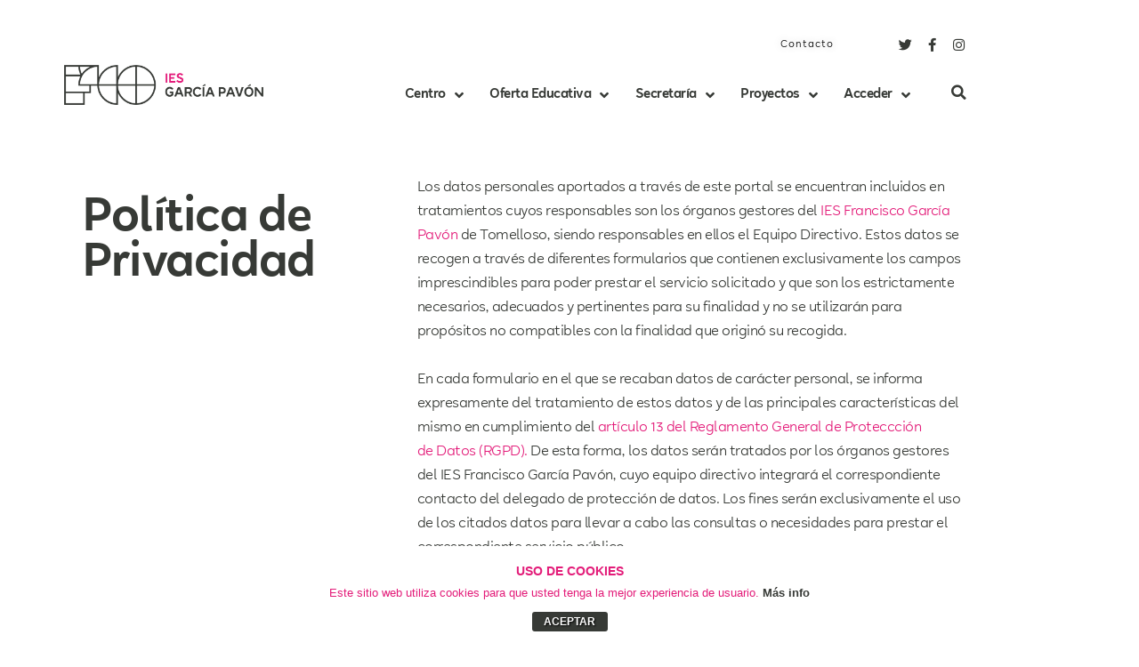

--- FILE ---
content_type: text/html; charset=UTF-8
request_url: https://iesgarciapavon.es/politica-privacidad-garcia-pavon/
body_size: 20370
content:
<!DOCTYPE html><html lang="es"><head >	<meta charset="UTF-8" />
	<meta name="viewport" content="width=device-width, initial-scale=1" />
	<title>Politica Privacidad García Pavón - IES García Pavón</title>
<meta name='robots' content='max-image-preview:large' />

<!-- This site is optimized with the Yoast SEO Premium plugin v13.5 - https://yoast.com/wordpress/plugins/seo/ -->
<meta name="robots" content="max-snippet:-1, max-image-preview:large, max-video-preview:-1"/>
<link rel="canonical" href="https://iesgarciapavon.es/politica-privacidad-garcia-pavon/" />
<meta property="og:locale" content="es_ES" />
<meta property="og:type" content="article" />
<meta property="og:title" content="Politica Privacidad García Pavón - IES García Pavón" />
<meta property="og:description" content="Política de Privacidad Los datos personales aportados a través de este portal se encuentran incluidos en tratamientos cuyos responsables son los órganos gestores del IES Francisco García Pavón de Tomelloso, siendo responsables en ellos el Equipo Directivo. Estos datos se recogen a través de diferentes formularios que contienen exclusivamente los campos imprescindibles para poder prestar &hellip;" />
<meta property="og:url" content="https://iesgarciapavon.es/politica-privacidad-garcia-pavon/" />
<meta property="og:site_name" content="IES García Pavón" />
<meta name="twitter:card" content="summary_large_image" />
<meta name="twitter:description" content="Política de Privacidad Los datos personales aportados a través de este portal se encuentran incluidos en tratamientos cuyos responsables son los órganos gestores del IES Francisco García Pavón de Tomelloso, siendo responsables en ellos el Equipo Directivo. Estos datos se recogen a través de diferentes formularios que contienen exclusivamente los campos imprescindibles para poder prestar [&hellip;]" />
<meta name="twitter:title" content="Politica Privacidad García Pavón - IES García Pavón" />
<script type='application/ld+json' class='yoast-schema-graph yoast-schema-graph--main'>{"@context":"https://schema.org","@graph":[{"@type":"Organization","@id":"https://iesgarciapavon.es/#organization","name":"IES Francisco Garc\u00eda Pav\u00f3n","url":"https://iesgarciapavon.es/","sameAs":[],"logo":{"@type":"ImageObject","@id":"https://iesgarciapavon.es/#logo","inLanguage":"es","url":"https://iesgarciapavon.es/wp-content/uploads/2019/08/Horizontal_RGB_PNG.png","width":1606,"height":320,"caption":"IES Francisco Garc\u00eda Pav\u00f3n"},"image":{"@id":"https://iesgarciapavon.es/#logo"}},{"@type":"WebSite","@id":"https://iesgarciapavon.es/#website","url":"https://iesgarciapavon.es/","name":"IES Garc\u00eda Pav\u00f3n","inLanguage":"es","description":"Instituto Francisco Garc\u00eda Pav\u00f3n | Tomelloso","publisher":{"@id":"https://iesgarciapavon.es/#organization"},"potentialAction":[{"@type":"SearchAction","target":"https://iesgarciapavon.es/?s={search_term_string}","query-input":"required name=search_term_string"}]},{"@type":"WebPage","@id":"https://iesgarciapavon.es/politica-privacidad-garcia-pavon/#webpage","url":"https://iesgarciapavon.es/politica-privacidad-garcia-pavon/","name":"Politica Privacidad Garc\u00eda Pav\u00f3n - IES Garc\u00eda Pav\u00f3n","isPartOf":{"@id":"https://iesgarciapavon.es/#website"},"inLanguage":"es","datePublished":"2020-05-20T16:33:34+00:00","dateModified":"2020-05-26T09:26:08+00:00","potentialAction":[{"@type":"ReadAction","target":["https://iesgarciapavon.es/politica-privacidad-garcia-pavon/"]}]}]}</script>
<!-- / Yoast SEO Premium plugin. -->

<link rel="alternate" type="application/rss+xml" title="IES García Pavón &raquo; Feed" href="https://iesgarciapavon.es/feed/" />
<link rel="alternate" type="application/rss+xml" title="IES García Pavón &raquo; Feed de los comentarios" href="https://iesgarciapavon.es/comments/feed/" />
<script type="text/javascript">
window._wpemojiSettings = {"baseUrl":"https:\/\/s.w.org\/images\/core\/emoji\/14.0.0\/72x72\/","ext":".png","svgUrl":"https:\/\/s.w.org\/images\/core\/emoji\/14.0.0\/svg\/","svgExt":".svg","source":{"concatemoji":"https:\/\/iesgarciapavon.es\/wp-includes\/js\/wp-emoji-release.min.js?ver=6.2.8"}};
/*! This file is auto-generated */
!function(e,a,t){var n,r,o,i=a.createElement("canvas"),p=i.getContext&&i.getContext("2d");function s(e,t){p.clearRect(0,0,i.width,i.height),p.fillText(e,0,0);e=i.toDataURL();return p.clearRect(0,0,i.width,i.height),p.fillText(t,0,0),e===i.toDataURL()}function c(e){var t=a.createElement("script");t.src=e,t.defer=t.type="text/javascript",a.getElementsByTagName("head")[0].appendChild(t)}for(o=Array("flag","emoji"),t.supports={everything:!0,everythingExceptFlag:!0},r=0;r<o.length;r++)t.supports[o[r]]=function(e){if(p&&p.fillText)switch(p.textBaseline="top",p.font="600 32px Arial",e){case"flag":return s("\ud83c\udff3\ufe0f\u200d\u26a7\ufe0f","\ud83c\udff3\ufe0f\u200b\u26a7\ufe0f")?!1:!s("\ud83c\uddfa\ud83c\uddf3","\ud83c\uddfa\u200b\ud83c\uddf3")&&!s("\ud83c\udff4\udb40\udc67\udb40\udc62\udb40\udc65\udb40\udc6e\udb40\udc67\udb40\udc7f","\ud83c\udff4\u200b\udb40\udc67\u200b\udb40\udc62\u200b\udb40\udc65\u200b\udb40\udc6e\u200b\udb40\udc67\u200b\udb40\udc7f");case"emoji":return!s("\ud83e\udef1\ud83c\udffb\u200d\ud83e\udef2\ud83c\udfff","\ud83e\udef1\ud83c\udffb\u200b\ud83e\udef2\ud83c\udfff")}return!1}(o[r]),t.supports.everything=t.supports.everything&&t.supports[o[r]],"flag"!==o[r]&&(t.supports.everythingExceptFlag=t.supports.everythingExceptFlag&&t.supports[o[r]]);t.supports.everythingExceptFlag=t.supports.everythingExceptFlag&&!t.supports.flag,t.DOMReady=!1,t.readyCallback=function(){t.DOMReady=!0},t.supports.everything||(n=function(){t.readyCallback()},a.addEventListener?(a.addEventListener("DOMContentLoaded",n,!1),e.addEventListener("load",n,!1)):(e.attachEvent("onload",n),a.attachEvent("onreadystatechange",function(){"complete"===a.readyState&&t.readyCallback()})),(e=t.source||{}).concatemoji?c(e.concatemoji):e.wpemoji&&e.twemoji&&(c(e.twemoji),c(e.wpemoji)))}(window,document,window._wpemojiSettings);
</script>
<style type="text/css">
img.wp-smiley,
img.emoji {
	display: inline !important;
	border: none !important;
	box-shadow: none !important;
	height: 1em !important;
	width: 1em !important;
	margin: 0 0.07em !important;
	vertical-align: -0.1em !important;
	background: none !important;
	padding: 0 !important;
}
</style>
	<link rel='stylesheet' id='wp-block-library-css' href='https://iesgarciapavon.es/wp-includes/css/dist/block-library/style.min.css?ver=6.2.8' type='text/css' media='all' />
<style id='wp-block-library-theme-inline-css' type='text/css'>
.wp-block-audio figcaption{color:#555;font-size:13px;text-align:center}.is-dark-theme .wp-block-audio figcaption{color:hsla(0,0%,100%,.65)}.wp-block-audio{margin:0 0 1em}.wp-block-code{border:1px solid #ccc;border-radius:4px;font-family:Menlo,Consolas,monaco,monospace;padding:.8em 1em}.wp-block-embed figcaption{color:#555;font-size:13px;text-align:center}.is-dark-theme .wp-block-embed figcaption{color:hsla(0,0%,100%,.65)}.wp-block-embed{margin:0 0 1em}.blocks-gallery-caption{color:#555;font-size:13px;text-align:center}.is-dark-theme .blocks-gallery-caption{color:hsla(0,0%,100%,.65)}.wp-block-image figcaption{color:#555;font-size:13px;text-align:center}.is-dark-theme .wp-block-image figcaption{color:hsla(0,0%,100%,.65)}.wp-block-image{margin:0 0 1em}.wp-block-pullquote{border-bottom:4px solid;border-top:4px solid;color:currentColor;margin-bottom:1.75em}.wp-block-pullquote cite,.wp-block-pullquote footer,.wp-block-pullquote__citation{color:currentColor;font-size:.8125em;font-style:normal;text-transform:uppercase}.wp-block-quote{border-left:.25em solid;margin:0 0 1.75em;padding-left:1em}.wp-block-quote cite,.wp-block-quote footer{color:currentColor;font-size:.8125em;font-style:normal;position:relative}.wp-block-quote.has-text-align-right{border-left:none;border-right:.25em solid;padding-left:0;padding-right:1em}.wp-block-quote.has-text-align-center{border:none;padding-left:0}.wp-block-quote.is-large,.wp-block-quote.is-style-large,.wp-block-quote.is-style-plain{border:none}.wp-block-search .wp-block-search__label{font-weight:700}.wp-block-search__button{border:1px solid #ccc;padding:.375em .625em}:where(.wp-block-group.has-background){padding:1.25em 2.375em}.wp-block-separator.has-css-opacity{opacity:.4}.wp-block-separator{border:none;border-bottom:2px solid;margin-left:auto;margin-right:auto}.wp-block-separator.has-alpha-channel-opacity{opacity:1}.wp-block-separator:not(.is-style-wide):not(.is-style-dots){width:100px}.wp-block-separator.has-background:not(.is-style-dots){border-bottom:none;height:1px}.wp-block-separator.has-background:not(.is-style-wide):not(.is-style-dots){height:2px}.wp-block-table{margin:0 0 1em}.wp-block-table td,.wp-block-table th{word-break:normal}.wp-block-table figcaption{color:#555;font-size:13px;text-align:center}.is-dark-theme .wp-block-table figcaption{color:hsla(0,0%,100%,.65)}.wp-block-video figcaption{color:#555;font-size:13px;text-align:center}.is-dark-theme .wp-block-video figcaption{color:hsla(0,0%,100%,.65)}.wp-block-video{margin:0 0 1em}.wp-block-template-part.has-background{margin-bottom:0;margin-top:0;padding:1.25em 2.375em}
</style>
<link rel='stylesheet' id='classic-theme-styles-css' href='https://iesgarciapavon.es/wp-includes/css/classic-themes.min.css?ver=6.2.8' type='text/css' media='all' />
<style id='global-styles-inline-css' type='text/css'>
body{--wp--preset--color--black: #000000;--wp--preset--color--cyan-bluish-gray: #abb8c3;--wp--preset--color--white: #ffffff;--wp--preset--color--pale-pink: #f78da7;--wp--preset--color--vivid-red: #cf2e2e;--wp--preset--color--luminous-vivid-orange: #ff6900;--wp--preset--color--luminous-vivid-amber: #fcb900;--wp--preset--color--light-green-cyan: #7bdcb5;--wp--preset--color--vivid-green-cyan: #00d084;--wp--preset--color--pale-cyan-blue: #8ed1fc;--wp--preset--color--vivid-cyan-blue: #0693e3;--wp--preset--color--vivid-purple: #9b51e0;--wp--preset--gradient--vivid-cyan-blue-to-vivid-purple: linear-gradient(135deg,rgba(6,147,227,1) 0%,rgb(155,81,224) 100%);--wp--preset--gradient--light-green-cyan-to-vivid-green-cyan: linear-gradient(135deg,rgb(122,220,180) 0%,rgb(0,208,130) 100%);--wp--preset--gradient--luminous-vivid-amber-to-luminous-vivid-orange: linear-gradient(135deg,rgba(252,185,0,1) 0%,rgba(255,105,0,1) 100%);--wp--preset--gradient--luminous-vivid-orange-to-vivid-red: linear-gradient(135deg,rgba(255,105,0,1) 0%,rgb(207,46,46) 100%);--wp--preset--gradient--very-light-gray-to-cyan-bluish-gray: linear-gradient(135deg,rgb(238,238,238) 0%,rgb(169,184,195) 100%);--wp--preset--gradient--cool-to-warm-spectrum: linear-gradient(135deg,rgb(74,234,220) 0%,rgb(151,120,209) 20%,rgb(207,42,186) 40%,rgb(238,44,130) 60%,rgb(251,105,98) 80%,rgb(254,248,76) 100%);--wp--preset--gradient--blush-light-purple: linear-gradient(135deg,rgb(255,206,236) 0%,rgb(152,150,240) 100%);--wp--preset--gradient--blush-bordeaux: linear-gradient(135deg,rgb(254,205,165) 0%,rgb(254,45,45) 50%,rgb(107,0,62) 100%);--wp--preset--gradient--luminous-dusk: linear-gradient(135deg,rgb(255,203,112) 0%,rgb(199,81,192) 50%,rgb(65,88,208) 100%);--wp--preset--gradient--pale-ocean: linear-gradient(135deg,rgb(255,245,203) 0%,rgb(182,227,212) 50%,rgb(51,167,181) 100%);--wp--preset--gradient--electric-grass: linear-gradient(135deg,rgb(202,248,128) 0%,rgb(113,206,126) 100%);--wp--preset--gradient--midnight: linear-gradient(135deg,rgb(2,3,129) 0%,rgb(40,116,252) 100%);--wp--preset--duotone--dark-grayscale: url('#wp-duotone-dark-grayscale');--wp--preset--duotone--grayscale: url('#wp-duotone-grayscale');--wp--preset--duotone--purple-yellow: url('#wp-duotone-purple-yellow');--wp--preset--duotone--blue-red: url('#wp-duotone-blue-red');--wp--preset--duotone--midnight: url('#wp-duotone-midnight');--wp--preset--duotone--magenta-yellow: url('#wp-duotone-magenta-yellow');--wp--preset--duotone--purple-green: url('#wp-duotone-purple-green');--wp--preset--duotone--blue-orange: url('#wp-duotone-blue-orange');--wp--preset--font-size--small: 13px;--wp--preset--font-size--medium: 20px;--wp--preset--font-size--large: 36px;--wp--preset--font-size--x-large: 42px;--wp--preset--spacing--20: 0.44rem;--wp--preset--spacing--30: 0.67rem;--wp--preset--spacing--40: 1rem;--wp--preset--spacing--50: 1.5rem;--wp--preset--spacing--60: 2.25rem;--wp--preset--spacing--70: 3.38rem;--wp--preset--spacing--80: 5.06rem;--wp--preset--shadow--natural: 6px 6px 9px rgba(0, 0, 0, 0.2);--wp--preset--shadow--deep: 12px 12px 50px rgba(0, 0, 0, 0.4);--wp--preset--shadow--sharp: 6px 6px 0px rgba(0, 0, 0, 0.2);--wp--preset--shadow--outlined: 6px 6px 0px -3px rgba(255, 255, 255, 1), 6px 6px rgba(0, 0, 0, 1);--wp--preset--shadow--crisp: 6px 6px 0px rgba(0, 0, 0, 1);}:where(.is-layout-flex){gap: 0.5em;}body .is-layout-flow > .alignleft{float: left;margin-inline-start: 0;margin-inline-end: 2em;}body .is-layout-flow > .alignright{float: right;margin-inline-start: 2em;margin-inline-end: 0;}body .is-layout-flow > .aligncenter{margin-left: auto !important;margin-right: auto !important;}body .is-layout-constrained > .alignleft{float: left;margin-inline-start: 0;margin-inline-end: 2em;}body .is-layout-constrained > .alignright{float: right;margin-inline-start: 2em;margin-inline-end: 0;}body .is-layout-constrained > .aligncenter{margin-left: auto !important;margin-right: auto !important;}body .is-layout-constrained > :where(:not(.alignleft):not(.alignright):not(.alignfull)){max-width: var(--wp--style--global--content-size);margin-left: auto !important;margin-right: auto !important;}body .is-layout-constrained > .alignwide{max-width: var(--wp--style--global--wide-size);}body .is-layout-flex{display: flex;}body .is-layout-flex{flex-wrap: wrap;align-items: center;}body .is-layout-flex > *{margin: 0;}:where(.wp-block-columns.is-layout-flex){gap: 2em;}.has-black-color{color: var(--wp--preset--color--black) !important;}.has-cyan-bluish-gray-color{color: var(--wp--preset--color--cyan-bluish-gray) !important;}.has-white-color{color: var(--wp--preset--color--white) !important;}.has-pale-pink-color{color: var(--wp--preset--color--pale-pink) !important;}.has-vivid-red-color{color: var(--wp--preset--color--vivid-red) !important;}.has-luminous-vivid-orange-color{color: var(--wp--preset--color--luminous-vivid-orange) !important;}.has-luminous-vivid-amber-color{color: var(--wp--preset--color--luminous-vivid-amber) !important;}.has-light-green-cyan-color{color: var(--wp--preset--color--light-green-cyan) !important;}.has-vivid-green-cyan-color{color: var(--wp--preset--color--vivid-green-cyan) !important;}.has-pale-cyan-blue-color{color: var(--wp--preset--color--pale-cyan-blue) !important;}.has-vivid-cyan-blue-color{color: var(--wp--preset--color--vivid-cyan-blue) !important;}.has-vivid-purple-color{color: var(--wp--preset--color--vivid-purple) !important;}.has-black-background-color{background-color: var(--wp--preset--color--black) !important;}.has-cyan-bluish-gray-background-color{background-color: var(--wp--preset--color--cyan-bluish-gray) !important;}.has-white-background-color{background-color: var(--wp--preset--color--white) !important;}.has-pale-pink-background-color{background-color: var(--wp--preset--color--pale-pink) !important;}.has-vivid-red-background-color{background-color: var(--wp--preset--color--vivid-red) !important;}.has-luminous-vivid-orange-background-color{background-color: var(--wp--preset--color--luminous-vivid-orange) !important;}.has-luminous-vivid-amber-background-color{background-color: var(--wp--preset--color--luminous-vivid-amber) !important;}.has-light-green-cyan-background-color{background-color: var(--wp--preset--color--light-green-cyan) !important;}.has-vivid-green-cyan-background-color{background-color: var(--wp--preset--color--vivid-green-cyan) !important;}.has-pale-cyan-blue-background-color{background-color: var(--wp--preset--color--pale-cyan-blue) !important;}.has-vivid-cyan-blue-background-color{background-color: var(--wp--preset--color--vivid-cyan-blue) !important;}.has-vivid-purple-background-color{background-color: var(--wp--preset--color--vivid-purple) !important;}.has-black-border-color{border-color: var(--wp--preset--color--black) !important;}.has-cyan-bluish-gray-border-color{border-color: var(--wp--preset--color--cyan-bluish-gray) !important;}.has-white-border-color{border-color: var(--wp--preset--color--white) !important;}.has-pale-pink-border-color{border-color: var(--wp--preset--color--pale-pink) !important;}.has-vivid-red-border-color{border-color: var(--wp--preset--color--vivid-red) !important;}.has-luminous-vivid-orange-border-color{border-color: var(--wp--preset--color--luminous-vivid-orange) !important;}.has-luminous-vivid-amber-border-color{border-color: var(--wp--preset--color--luminous-vivid-amber) !important;}.has-light-green-cyan-border-color{border-color: var(--wp--preset--color--light-green-cyan) !important;}.has-vivid-green-cyan-border-color{border-color: var(--wp--preset--color--vivid-green-cyan) !important;}.has-pale-cyan-blue-border-color{border-color: var(--wp--preset--color--pale-cyan-blue) !important;}.has-vivid-cyan-blue-border-color{border-color: var(--wp--preset--color--vivid-cyan-blue) !important;}.has-vivid-purple-border-color{border-color: var(--wp--preset--color--vivid-purple) !important;}.has-vivid-cyan-blue-to-vivid-purple-gradient-background{background: var(--wp--preset--gradient--vivid-cyan-blue-to-vivid-purple) !important;}.has-light-green-cyan-to-vivid-green-cyan-gradient-background{background: var(--wp--preset--gradient--light-green-cyan-to-vivid-green-cyan) !important;}.has-luminous-vivid-amber-to-luminous-vivid-orange-gradient-background{background: var(--wp--preset--gradient--luminous-vivid-amber-to-luminous-vivid-orange) !important;}.has-luminous-vivid-orange-to-vivid-red-gradient-background{background: var(--wp--preset--gradient--luminous-vivid-orange-to-vivid-red) !important;}.has-very-light-gray-to-cyan-bluish-gray-gradient-background{background: var(--wp--preset--gradient--very-light-gray-to-cyan-bluish-gray) !important;}.has-cool-to-warm-spectrum-gradient-background{background: var(--wp--preset--gradient--cool-to-warm-spectrum) !important;}.has-blush-light-purple-gradient-background{background: var(--wp--preset--gradient--blush-light-purple) !important;}.has-blush-bordeaux-gradient-background{background: var(--wp--preset--gradient--blush-bordeaux) !important;}.has-luminous-dusk-gradient-background{background: var(--wp--preset--gradient--luminous-dusk) !important;}.has-pale-ocean-gradient-background{background: var(--wp--preset--gradient--pale-ocean) !important;}.has-electric-grass-gradient-background{background: var(--wp--preset--gradient--electric-grass) !important;}.has-midnight-gradient-background{background: var(--wp--preset--gradient--midnight) !important;}.has-small-font-size{font-size: var(--wp--preset--font-size--small) !important;}.has-medium-font-size{font-size: var(--wp--preset--font-size--medium) !important;}.has-large-font-size{font-size: var(--wp--preset--font-size--large) !important;}.has-x-large-font-size{font-size: var(--wp--preset--font-size--x-large) !important;}
.wp-block-navigation a:where(:not(.wp-element-button)){color: inherit;}
:where(.wp-block-columns.is-layout-flex){gap: 2em;}
.wp-block-pullquote{font-size: 1.5em;line-height: 1.6;}
</style>
<link rel='stylesheet' id='front-estilos-css' href='https://iesgarciapavon.es/wp-content/plugins/3com-asesor-de-cookies/html/front/estilos.css?ver=6.2.8' type='text/css' media='all' />
<link rel='stylesheet' id='contact-form-7-css' href='https://iesgarciapavon.es/wp-content/plugins/contact-form-7/includes/css/styles.css?ver=5.7.7' type='text/css' media='all' />
<link rel='stylesheet' id='jupiterx-css' href='https://iesgarciapavon.es/wp-content/uploads/jupiterx/compiler/jupiterx/a4a832f.css?ver=1.17.0' type='text/css' media='all' />
<link rel='stylesheet' id='jet-popup-frontend-css' href='https://iesgarciapavon.es/wp-content/plugins/jet-popup/assets/css/jet-popup-frontend.css?ver=2.0.0' type='text/css' media='all' />
<link rel='stylesheet' id='jupiterx-elements-dynamic-styles-css' href='https://iesgarciapavon.es/wp-content/uploads/jupiterx/compiler/jupiterx-elements-dynamic-styles/82cc190.css?ver=1.17.0' type='text/css' media='all' />
<link rel='stylesheet' id='jet-elements-css' href='https://iesgarciapavon.es/wp-content/plugins/jet-elements/assets/css/jet-elements.css?ver=2.6.10' type='text/css' media='all' />
<link rel='stylesheet' id='jet-elements-skin-css' href='https://iesgarciapavon.es/wp-content/plugins/jet-elements/assets/css/jet-elements-skin.css?ver=2.6.10' type='text/css' media='all' />
<link rel='stylesheet' id='elementor-icons-css' href='https://iesgarciapavon.es/wp-content/plugins/elementor/assets/lib/eicons/css/elementor-icons.min.css?ver=5.20.0' type='text/css' media='all' />
<link rel='stylesheet' id='elementor-frontend-legacy-css' href='https://iesgarciapavon.es/wp-content/plugins/elementor/assets/css/frontend-legacy.min.css?ver=3.13.4' type='text/css' media='all' />
<link rel='stylesheet' id='elementor-frontend-css' href='https://iesgarciapavon.es/wp-content/plugins/elementor/assets/css/frontend.min.css?ver=3.13.4' type='text/css' media='all' />
<link rel='stylesheet' id='swiper-css' href='https://iesgarciapavon.es/wp-content/plugins/elementor/assets/lib/swiper/css/swiper.min.css?ver=5.3.6' type='text/css' media='all' />
<link rel='stylesheet' id='font-awesome-css' href='https://iesgarciapavon.es/wp-content/plugins/elementor/assets/lib/font-awesome/css/font-awesome.min.css?ver=4.7.0' type='text/css' media='all' />
<link rel='stylesheet' id='jupiterx-core-raven-frontend-css' href='https://iesgarciapavon.es/wp-content/plugins/jupiterx-core/includes/extensions/raven/assets/css/frontend.min.css?ver=6.2.8' type='text/css' media='all' />
<link rel='stylesheet' id='elementor-post-1140-css' href='https://iesgarciapavon.es/wp-content/uploads/elementor/css/post-1140.css?ver=1686322889' type='text/css' media='all' />
<link rel='stylesheet' id='elementor-pro-css' href='https://iesgarciapavon.es/wp-content/plugins/elementor-pro/assets/css/frontend.min.css?ver=3.13.2' type='text/css' media='all' />
<link rel='stylesheet' id='jet-tabs-frontend-css' href='https://iesgarciapavon.es/wp-content/plugins/jet-tabs/assets/css/jet-tabs-frontend.css?ver=2.1.21' type='text/css' media='all' />
<link rel='stylesheet' id='flatpickr-css' href='https://iesgarciapavon.es/wp-content/plugins/elementor/assets/lib/flatpickr/flatpickr.min.css?ver=4.1.4' type='text/css' media='all' />
<link rel='stylesheet' id='elementor-global-css' href='https://iesgarciapavon.es/wp-content/uploads/elementor/css/global.css?ver=1686323202' type='text/css' media='all' />
<link rel='stylesheet' id='elementor-post-3772-css' href='https://iesgarciapavon.es/wp-content/uploads/elementor/css/post-3772.css?ver=1686325663' type='text/css' media='all' />
<link rel='stylesheet' id='font-awesome-5-all-css' href='https://iesgarciapavon.es/wp-content/plugins/elementor/assets/lib/font-awesome/css/all.min.css?ver=3.13.4' type='text/css' media='all' />
<link rel='stylesheet' id='font-awesome-4-shim-css' href='https://iesgarciapavon.es/wp-content/plugins/elementor/assets/lib/font-awesome/css/v4-shims.min.css?ver=3.13.4' type='text/css' media='all' />
<link rel='stylesheet' id='elementor-post-81-css' href='https://iesgarciapavon.es/wp-content/uploads/elementor/css/post-81.css?ver=1736846510' type='text/css' media='all' />
<link rel='stylesheet' id='elementor-post-8-css' href='https://iesgarciapavon.es/wp-content/uploads/elementor/css/post-8.css?ver=1686327032' type='text/css' media='all' />
<link rel='stylesheet' id='elementor-icons-shared-0-css' href='https://iesgarciapavon.es/wp-content/plugins/elementor/assets/lib/font-awesome/css/fontawesome.min.css?ver=5.15.3' type='text/css' media='all' />
<link rel='stylesheet' id='elementor-icons-fa-brands-css' href='https://iesgarciapavon.es/wp-content/plugins/elementor/assets/lib/font-awesome/css/brands.min.css?ver=5.15.3' type='text/css' media='all' />
<link rel='stylesheet' id='elementor-icons-fa-solid-css' href='https://iesgarciapavon.es/wp-content/plugins/elementor/assets/lib/font-awesome/css/solid.min.css?ver=5.15.3' type='text/css' media='all' />
<script type='text/javascript' src='https://iesgarciapavon.es/wp-includes/js/jquery/jquery.min.js?ver=3.6.4' id='jquery-core-js'></script>
<script type='text/javascript' src='https://iesgarciapavon.es/wp-includes/js/jquery/jquery-migrate.min.js?ver=3.4.0' id='jquery-migrate-js'></script>
<script type='text/javascript' id='front-principal-js-extra'>
/* <![CDATA[ */
var cdp_cookies_info = {"url_plugin":"https:\/\/iesgarciapavon.es\/wp-content\/plugins\/3com-asesor-de-cookies\/plugin.php","url_admin_ajax":"https:\/\/iesgarciapavon.es\/wp-admin\/admin-ajax.php","comportamiento":"aceptar","posicion":"inferior","layout":"ventana"};
/* ]]> */
</script>
<script type='text/javascript' src='https://iesgarciapavon.es/wp-content/plugins/3com-asesor-de-cookies/html/front/principal.js?ver=6.2.8' id='front-principal-js'></script>
<script type='text/javascript' src='https://iesgarciapavon.es/wp-content/themes/jupiterx/lib/admin/assets/lib/webfont/webfont.min.js?ver=1.6.26' id='jupiterx-webfont-js'></script>
<script type='text/javascript' id='jupiterx-webfont-js-after'>
WebFont.load({
			google: {
				families: ['Lora:100,200,300,400,500,600,700,800,900,100italic,200italic,300italic,400italic,500italic,600italic,700italic,800italic,900italic','Lato:100,200,300,400,500,600,700,800,900,100italic,200italic,300italic,400italic,500italic,600italic,700italic,800italic,900italic','Montserrat:100,200,300,400,500,600,700,800,900,100italic,200italic,300italic,400italic,500italic,600italic,700italic,800italic,900italic']
			}
		});
</script>
<script type='text/javascript' src='https://iesgarciapavon.es/wp-content/themes/jupiterx/lib/assets/dist/js/utils.min.js?ver=1.17.0' id='jupiterx-utils-js'></script>
<script type='text/javascript' src='https://iesgarciapavon.es/wp-content/plugins/elementor/assets/lib/font-awesome/js/v4-shims.min.js?ver=3.13.4' id='font-awesome-4-shim-js'></script>
<link rel="https://api.w.org/" href="https://iesgarciapavon.es/wp-json/" /><link rel="alternate" type="application/json" href="https://iesgarciapavon.es/wp-json/wp/v2/pages/3772" /><link rel="EditURI" type="application/rsd+xml" title="RSD" href="https://iesgarciapavon.es/xmlrpc.php?rsd" />
<link rel="wlwmanifest" type="application/wlwmanifest+xml" href="https://iesgarciapavon.es/wp-includes/wlwmanifest.xml" />
<meta name="generator" content="WordPress 6.2.8" />
<link rel='shortlink' href='https://iesgarciapavon.es/?p=3772' />
<link rel="alternate" type="application/json+oembed" href="https://iesgarciapavon.es/wp-json/oembed/1.0/embed?url=https%3A%2F%2Fiesgarciapavon.es%2Fpolitica-privacidad-garcia-pavon%2F" />
<link rel="alternate" type="text/xml+oembed" href="https://iesgarciapavon.es/wp-json/oembed/1.0/embed?url=https%3A%2F%2Fiesgarciapavon.es%2Fpolitica-privacidad-garcia-pavon%2F&#038;format=xml" />
		<script>
			document.documentElement.className = document.documentElement.className.replace( 'no-js', 'js' );
		</script>
				<style>
			.no-js img.lazyload { display: none; }
			figure.wp-block-image img.lazyloading { min-width: 150px; }
							.lazyload, .lazyloading { opacity: 0; }
				.lazyloaded {
					opacity: 1;
					transition: opacity 400ms;
					transition-delay: 0ms;
				}
					</style>
		<meta name="generator" content="Elementor 3.13.4; features: a11y_improvements, additional_custom_breakpoints; settings: css_print_method-external, google_font-enabled, font_display-auto">
<meta name="google-site-verification" content="2Gagcby45fxDvMgzcSMLo9zHRReL6J-xCaqrMAFxGJY" />
<!-- Global site tag (gtag.js) - Google Analytics -->
<script async src="https://www.googletagmanager.com/gtag/js?id=UA-168148238-1"></script>
<script>
  window.dataLayer = window.dataLayer || [];
  function gtag(){dataLayer.push(arguments);}
  gtag('js', new Date());

  gtag('config', 'UA-168148238-1');
</script>
	<link rel="pingback" href="https://iesgarciapavon.es/xmlrpc.php">
	<link rel="icon" href="https://iesgarciapavon.es/wp-content/uploads/2020/02/cropped-Faviconweb-32x32.png" sizes="32x32" />
<link rel="icon" href="https://iesgarciapavon.es/wp-content/uploads/2020/02/cropped-Faviconweb-192x192.png" sizes="192x192" />
<link rel="apple-touch-icon" href="https://iesgarciapavon.es/wp-content/uploads/2020/02/cropped-Faviconweb-180x180.png" />
<meta name="msapplication-TileImage" content="https://iesgarciapavon.es/wp-content/uploads/2020/02/cropped-Faviconweb-270x270.png" />
</head><body class="page-template page-template-elementor_header_footer page page-id-3772 no-js elementor-default elementor-template-full-width elementor-kit-1140 elementor-page elementor-page-3772" itemscope="itemscope" itemtype="http://schema.org/WebPage"><a class="jupiterx-a11y jupiterx-a11y-skip-navigation-link" href="#jupiterx-primary">Skip to content</a><div class="jupiterx-site"><header class="jupiterx-header jupiterx-header-custom" data-jupiterx-settings="{&quot;breakpoint&quot;:&quot;767.98&quot;,&quot;template&quot;:&quot;8&quot;,&quot;behavior&quot;:&quot;&quot;}" role="banner" itemscope="itemscope" itemtype="http://schema.org/WPHeader">		<div data-elementor-type="header" data-elementor-id="8" class="elementor elementor-8">
					<div class="elementor-section-wrap">
								<section class="elementor-section elementor-top-section elementor-element elementor-element-db17d9b elementor-section-height-min-height elementor-section-boxed elementor-section-height-default elementor-section-items-middle" data-id="db17d9b" data-element_type="section" data-settings="{&quot;jet_parallax_layout_list&quot;:[]}">
						<div class="elementor-container elementor-column-gap-no">
							<div class="elementor-row">
					<div class="elementor-column elementor-col-33 elementor-top-column elementor-element elementor-element-ee01182" data-id="ee01182" data-element_type="column">
			<div class="elementor-column-wrap">
							<div class="elementor-widget-wrap">
								</div>
					</div>
		</div>
				<div class="elementor-column elementor-col-33 elementor-top-column elementor-element elementor-element-1c5fa0e" data-id="1c5fa0e" data-element_type="column">
			<div class="elementor-column-wrap elementor-element-populated">
							<div class="elementor-widget-wrap">
						<div class="elementor-element elementor-element-cd176c8 elementor-align-right elementor-widget__width-initial elementor-widget elementor-widget-button" data-id="cd176c8" data-element_type="widget" data-widget_type="button.default">
				<div class="elementor-widget-container">
					<div class="elementor-button-wrapper">
			<a href="https://iesgarciapavon.es/home/localizacion-y-contacto/" class="elementor-button-link elementor-button elementor-size-sm" role="button">
						<span class="elementor-button-content-wrapper">
						<span class="elementor-button-text">Contacto</span>
		</span>
					</a>
		</div>
				</div>
				</div>
						</div>
					</div>
		</div>
				<div class="elementor-column elementor-col-33 elementor-top-column elementor-element elementor-element-aada2fe" data-id="aada2fe" data-element_type="column">
			<div class="elementor-column-wrap elementor-element-populated">
							<div class="elementor-widget-wrap">
						<div class="elementor-element elementor-element-7fb20cc8 e-grid-align-right e-grid-align-mobile-center elementor-hidden-tablet elementor-hidden-phone elementor-widget__width-initial elementor-shape-rounded elementor-grid-0 elementor-widget elementor-widget-social-icons" data-id="7fb20cc8" data-element_type="widget" data-widget_type="social-icons.default">
				<div class="elementor-widget-container">
					<div class="elementor-social-icons-wrapper elementor-grid">
							<span class="elementor-grid-item">
					<a class="elementor-icon elementor-social-icon elementor-social-icon-twitter elementor-repeater-item-72bc942" href="https://twitter.com/iesgarciapavon?lang=es" target="_blank">
						<span class="elementor-screen-only">Twitter</span>
						<i class="fab fa-twitter"></i>					</a>
				</span>
							<span class="elementor-grid-item">
					<a class="elementor-icon elementor-social-icon elementor-social-icon-facebook-f elementor-repeater-item-5646027" href="https://www.facebook.com/iesgarciapavon/" target="_blank">
						<span class="elementor-screen-only">Facebook-f</span>
						<i class="fab fa-facebook-f"></i>					</a>
				</span>
							<span class="elementor-grid-item">
					<a class="elementor-icon elementor-social-icon elementor-social-icon-instagram elementor-repeater-item-7c2bcc0" href="https://www.instagram.com/iesgarciapavon/" target="_blank">
						<span class="elementor-screen-only">Instagram</span>
						<i class="fab fa-instagram"></i>					</a>
				</span>
					</div>
				</div>
				</div>
						</div>
					</div>
		</div>
								</div>
					</div>
		</section>
				<section class="elementor-section elementor-top-section elementor-element elementor-element-8b806ef elementor-hidden-tablet elementor-hidden-phone elementor-section-boxed elementor-section-height-default elementor-section-height-default" data-id="8b806ef" data-element_type="section" data-settings="{&quot;jet_parallax_layout_list&quot;:[{&quot;jet_parallax_layout_image&quot;:{&quot;url&quot;:&quot;&quot;,&quot;id&quot;:&quot;&quot;,&quot;size&quot;:&quot;&quot;},&quot;_id&quot;:&quot;fdd0546&quot;,&quot;jet_parallax_layout_image_tablet&quot;:{&quot;url&quot;:&quot;&quot;,&quot;id&quot;:&quot;&quot;,&quot;size&quot;:&quot;&quot;},&quot;jet_parallax_layout_image_mobile&quot;:{&quot;url&quot;:&quot;&quot;,&quot;id&quot;:&quot;&quot;,&quot;size&quot;:&quot;&quot;},&quot;jet_parallax_layout_speed&quot;:{&quot;unit&quot;:&quot;%&quot;,&quot;size&quot;:50,&quot;sizes&quot;:[]},&quot;jet_parallax_layout_type&quot;:&quot;scroll&quot;,&quot;jet_parallax_layout_direction&quot;:null,&quot;jet_parallax_layout_fx_direction&quot;:null,&quot;jet_parallax_layout_z_index&quot;:&quot;&quot;,&quot;jet_parallax_layout_bg_x&quot;:50,&quot;jet_parallax_layout_bg_x_tablet&quot;:&quot;&quot;,&quot;jet_parallax_layout_bg_x_mobile&quot;:&quot;&quot;,&quot;jet_parallax_layout_bg_y&quot;:50,&quot;jet_parallax_layout_bg_y_tablet&quot;:&quot;&quot;,&quot;jet_parallax_layout_bg_y_mobile&quot;:&quot;&quot;,&quot;jet_parallax_layout_bg_size&quot;:&quot;auto&quot;,&quot;jet_parallax_layout_bg_size_tablet&quot;:&quot;&quot;,&quot;jet_parallax_layout_bg_size_mobile&quot;:&quot;&quot;,&quot;jet_parallax_layout_animation_prop&quot;:&quot;transform&quot;,&quot;jet_parallax_layout_on&quot;:[&quot;desktop&quot;,&quot;tablet&quot;]}]}">
						<div class="elementor-container elementor-column-gap-default">
							<div class="elementor-row">
					<div class="elementor-column elementor-col-33 elementor-top-column elementor-element elementor-element-1075a85" data-id="1075a85" data-element_type="column">
			<div class="elementor-column-wrap elementor-element-populated">
							<div class="elementor-widget-wrap">
						<div class="elementor-element elementor-element-77b669d elementor-widget__width-initial elementor-widget elementor-widget-image" data-id="77b669d" data-element_type="widget" data-widget_type="image.default">
				<div class="elementor-widget-container">
								<div class="elementor-image">
													<a href="https://iesgarciapavon.es/home/">
							<img width="1606" height="320"   alt="" data-srcset="https://iesgarciapavon.es/wp-content/uploads/2019/08/Horizontal_RGB_PNG.png 1606w, https://iesgarciapavon.es/wp-content/uploads/2019/08/Horizontal_RGB_PNG-300x60.png 300w, https://iesgarciapavon.es/wp-content/uploads/2019/08/Horizontal_RGB_PNG-1024x204.png 1024w, https://iesgarciapavon.es/wp-content/uploads/2019/08/Horizontal_RGB_PNG-768x153.png 768w, https://iesgarciapavon.es/wp-content/uploads/2019/08/Horizontal_RGB_PNG-1536x306.png 1536w"  data-src="https://iesgarciapavon.es/wp-content/uploads/2019/08/Horizontal_RGB_PNG.png" data-sizes="(max-width: 1606px) 100vw, 1606px" class="attachment-full size-full wp-image-1157 lazyload" src="[data-uri]" /><noscript><img width="1606" height="320"   alt="" data-srcset="https://iesgarciapavon.es/wp-content/uploads/2019/08/Horizontal_RGB_PNG.png 1606w, https://iesgarciapavon.es/wp-content/uploads/2019/08/Horizontal_RGB_PNG-300x60.png 300w, https://iesgarciapavon.es/wp-content/uploads/2019/08/Horizontal_RGB_PNG-1024x204.png 1024w, https://iesgarciapavon.es/wp-content/uploads/2019/08/Horizontal_RGB_PNG-768x153.png 768w, https://iesgarciapavon.es/wp-content/uploads/2019/08/Horizontal_RGB_PNG-1536x306.png 1536w"  data-src="https://iesgarciapavon.es/wp-content/uploads/2019/08/Horizontal_RGB_PNG.png" data-sizes="(max-width: 1606px) 100vw, 1606px" class="attachment-full size-full wp-image-1157 lazyload" src="[data-uri]" /><noscript><img width="1606" height="320"   alt="" data-srcset="https://iesgarciapavon.es/wp-content/uploads/2019/08/Horizontal_RGB_PNG.png 1606w, https://iesgarciapavon.es/wp-content/uploads/2019/08/Horizontal_RGB_PNG-300x60.png 300w, https://iesgarciapavon.es/wp-content/uploads/2019/08/Horizontal_RGB_PNG-1024x204.png 1024w, https://iesgarciapavon.es/wp-content/uploads/2019/08/Horizontal_RGB_PNG-768x153.png 768w, https://iesgarciapavon.es/wp-content/uploads/2019/08/Horizontal_RGB_PNG-1536x306.png 1536w"  data-src="https://iesgarciapavon.es/wp-content/uploads/2019/08/Horizontal_RGB_PNG.png" data-sizes="(max-width: 1606px) 100vw, 1606px" class="attachment-full size-full wp-image-1157 lazyload" src="[data-uri]" /><noscript><img width="1606" height="320" src="https://iesgarciapavon.es/wp-content/uploads/2019/08/Horizontal_RGB_PNG.png" class="attachment-full size-full wp-image-1157" alt="" srcset="https://iesgarciapavon.es/wp-content/uploads/2019/08/Horizontal_RGB_PNG.png 1606w, https://iesgarciapavon.es/wp-content/uploads/2019/08/Horizontal_RGB_PNG-300x60.png 300w, https://iesgarciapavon.es/wp-content/uploads/2019/08/Horizontal_RGB_PNG-1024x204.png 1024w, https://iesgarciapavon.es/wp-content/uploads/2019/08/Horizontal_RGB_PNG-768x153.png 768w, https://iesgarciapavon.es/wp-content/uploads/2019/08/Horizontal_RGB_PNG-1536x306.png 1536w" sizes="(max-width: 1606px) 100vw, 1606px" /></noscript></noscript></noscript>								</a>
														</div>
						</div>
				</div>
						</div>
					</div>
		</div>
				<div class="elementor-column elementor-col-33 elementor-top-column elementor-element elementor-element-5a028dc" data-id="5a028dc" data-element_type="column">
			<div class="elementor-column-wrap elementor-element-populated">
							<div class="elementor-widget-wrap">
						<div class="elementor-element elementor-element-03e2892 elementor-nav-menu__align-right elementor-widget__width-initial elementor-nav-menu--dropdown-tablet elementor-nav-menu__text-align-aside elementor-nav-menu--toggle elementor-nav-menu--burger elementor-widget elementor-widget-nav-menu" data-id="03e2892" data-element_type="widget" data-settings="{&quot;submenu_icon&quot;:{&quot;value&quot;:&quot;&lt;i class=\&quot;fas fa-angle-down\&quot;&gt;&lt;\/i&gt;&quot;,&quot;library&quot;:&quot;fa-solid&quot;},&quot;layout&quot;:&quot;horizontal&quot;,&quot;toggle&quot;:&quot;burger&quot;}" data-widget_type="nav-menu.default">
				<div class="elementor-widget-container">
						<nav class="elementor-nav-menu--main elementor-nav-menu__container elementor-nav-menu--layout-horizontal e--pointer-underline e--animation-none">
				<ul id="menu-1-03e2892" class="elementor-nav-menu"><li class="menu-item menu-item-type-custom menu-item-object-custom menu-item-has-children menu-item-1211"><a href="#" class="elementor-item elementor-item-anchor">Centro</a>
<ul class="sub-menu elementor-nav-menu--dropdown">
	<li class="menu-item menu-item-type-post_type menu-item-object-page menu-item-1216"><a href="https://iesgarciapavon.es/home/historia/" class="elementor-sub-item">Historia</a></li>
	<li class="menu-item menu-item-type-post_type menu-item-object-page menu-item-4944"><a href="https://iesgarciapavon.es/instalaciones/" class="elementor-sub-item">Instalaciones</a></li>
	<li class="menu-item menu-item-type-post_type menu-item-object-page menu-item-5352"><a href="https://iesgarciapavon.es/home/premios-y-reconocimientos/" class="elementor-sub-item">Premios y Reconocimientos</a></li>
	<li class="menu-item menu-item-type-post_type menu-item-object-page menu-item-1214"><a href="https://iesgarciapavon.es/home/localizacion-y-contacto/" class="elementor-sub-item">Localización y Contacto</a></li>
	<li class="menu-item menu-item-type-post_type menu-item-object-page menu-item-1212"><a href="https://iesgarciapavon.es/home/enlaces-de-interes/" class="elementor-sub-item">Enlaces de Interés</a></li>
	<li class="menu-item menu-item-type-post_type menu-item-object-page menu-item-7083"><a href="https://iesgarciapavon.es/plan-digital-de-centro/" class="elementor-sub-item">Plan Digital de Centro</a></li>
</ul>
</li>
<li class="menu-item menu-item-type-custom menu-item-object-custom menu-item-has-children menu-item-1217"><a href="#" class="elementor-item elementor-item-anchor">Oferta Educativa</a>
<ul class="sub-menu elementor-nav-menu--dropdown">
	<li class="menu-item menu-item-type-post_type menu-item-object-page menu-item-1558"><a href="https://iesgarciapavon.es/educacion-secundaria-obligatoria-eso/" class="elementor-sub-item">ESO</a></li>
	<li class="menu-item menu-item-type-post_type menu-item-object-page menu-item-1557"><a href="https://iesgarciapavon.es/bachillerato/" class="elementor-sub-item">Bachillerato</a></li>
	<li class="menu-item menu-item-type-post_type menu-item-object-page menu-item-1556"><a href="https://iesgarciapavon.es/ciclos-formativos-de-grado-basico-fp-basica/" class="elementor-sub-item">Ciclos Formativos de Grado Básico</a></li>
	<li class="menu-item menu-item-type-post_type menu-item-object-page menu-item-1555"><a href="https://iesgarciapavon.es/ciclos-formativos-de-grado-medio-cfgm/" class="elementor-sub-item">Ciclos Formativos de Grado Medio</a></li>
	<li class="menu-item menu-item-type-post_type menu-item-object-page menu-item-1554"><a href="https://iesgarciapavon.es/ciclos-formativos-de-grado-superior-cfgs/" class="elementor-sub-item">Ciclos Formativos de Grado Superior</a></li>
	<li class="menu-item menu-item-type-custom menu-item-object-custom menu-item-7336"><a href="https://iesgarciapavon.es/robotica-colaborativa/" class="elementor-sub-item">Cursos de Especialización</a></li>
</ul>
</li>
<li class="menu-item menu-item-type-custom menu-item-object-custom menu-item-has-children menu-item-1218"><a href="#" class="elementor-item elementor-item-anchor">Secretaría</a>
<ul class="sub-menu elementor-nav-menu--dropdown">
	<li class="menu-item menu-item-type-post_type menu-item-object-page menu-item-2206"><a href="https://iesgarciapavon.es/horarios/" class="elementor-sub-item">Horarios</a></li>
	<li class="menu-item menu-item-type-custom menu-item-object-custom menu-item-has-children menu-item-2075"><a href="#" class="elementor-sub-item elementor-item-anchor">Admisión</a>
	<ul class="sub-menu elementor-nav-menu--dropdown">
		<li class="menu-item menu-item-type-post_type menu-item-object-page menu-item-6613"><a href="https://iesgarciapavon.es/admision-eso/" class="elementor-sub-item">ESO</a></li>
		<li class="menu-item menu-item-type-custom menu-item-object-custom menu-item-6652"><a href="https://iesgarciapavon.es/bachillerato/admision-bachillerato/" class="elementor-sub-item">Bachillerato</a></li>
	</ul>
</li>
	<li class="menu-item menu-item-type-custom menu-item-object-custom menu-item-has-children menu-item-2303"><a href="#" class="elementor-sub-item elementor-item-anchor">Admisión Ciclos Formativos</a>
	<ul class="sub-menu elementor-nav-menu--dropdown">
		<li class="menu-item menu-item-type-post_type menu-item-object-page menu-item-2115"><a href="https://iesgarciapavon.es/ciclos-formativos-de-grado-basico-fp-basica/admision-grado-basico/" class="elementor-sub-item">Grado Básico</a></li>
		<li class="menu-item menu-item-type-post_type menu-item-object-page menu-item-2113"><a href="https://iesgarciapavon.es/ciclos-formativos-de-grado-medio-cfgm/admision-grado-medio/" class="elementor-sub-item">Grado Medio</a></li>
		<li class="menu-item menu-item-type-post_type menu-item-object-page menu-item-2111"><a href="https://iesgarciapavon.es/ciclos-formativos-de-grado-superior-cfgs/admision-grado-superior/" class="elementor-sub-item">Grado Superior</a></li>
		<li class="menu-item menu-item-type-post_type menu-item-object-page menu-item-5094"><a href="https://iesgarciapavon.es/ciclos-formativos-de-grado-superior-cfgs/oferta-modular/" class="elementor-sub-item">Oferta Modular</a></li>
		<li class="menu-item menu-item-type-custom menu-item-object-custom menu-item-5159"><a href="https://iesgarciapavon.es/2020/11/02/convocatoria-de-pruebas-para-la-obtencion-de-titulos-de-formacion-profesional/" class="elementor-sub-item">Pruebas Libres</a></li>
	</ul>
</li>
	<li class="menu-item menu-item-type-post_type menu-item-object-page menu-item-5366"><a href="https://iesgarciapavon.es/pruebas-de-acceso-a-fp/" class="elementor-sub-item">Pruebas de acceso a FP</a></li>
	<li class="menu-item menu-item-type-post_type menu-item-object-page menu-item-1222"><a href="https://iesgarciapavon.es/becas-y-convalidaciones/" class="elementor-sub-item">Becas y Convalidaciones</a></li>
	<li class="menu-item menu-item-type-post_type menu-item-object-page menu-item-6735"><a href="https://iesgarciapavon.es/homologacion-y-convalidacion-de-estudios-extranjeros/" class="elementor-sub-item">Homologación y Convalidación de Estudios Extranjeros</a></li>
	<li class="menu-item menu-item-type-post_type menu-item-object-page menu-item-1223"><a href="https://iesgarciapavon.es/reconocimiento-de-creditos/" class="elementor-sub-item">Pago de Títulos</a></li>
	<li class="menu-item menu-item-type-custom menu-item-object-custom menu-item-7013"><a href="https://forms.gle/aAycY3QxJczfQrQa9" class="elementor-sub-item">Solicitud de Certificados</a></li>
	<li class="menu-item menu-item-type-post_type menu-item-object-page menu-item-7509"><a href="https://iesgarciapavon.es/equivalencias-de-estudios-espanoles-y-de-la-formacion-de-cuerpos-de-seguridad-con-formacion-profesional/" class="elementor-sub-item">Equivalencias de estudios españoles y de la formación de cuerpos de seguridad con Formación Profesional</a></li>
	<li class="menu-item menu-item-type-post_type menu-item-object-page menu-item-5048"><a href="https://iesgarciapavon.es/otros-tramites/" class="elementor-sub-item">Otros Trámites</a></li>
</ul>
</li>
<li class="menu-item menu-item-type-custom menu-item-object-custom menu-item-has-children menu-item-1219"><a href="#" class="elementor-item elementor-item-anchor">Proyectos</a>
<ul class="sub-menu elementor-nav-menu--dropdown">
	<li class="menu-item menu-item-type-post_type menu-item-object-page menu-item-2217"><a href="https://iesgarciapavon.es/erasmus/" class="elementor-sub-item">Erasmus+</a></li>
	<li class="menu-item menu-item-type-post_type menu-item-object-page menu-item-3779"><a href="https://iesgarciapavon.es/seccion-bilingue/" class="elementor-sub-item">Bilingüismo</a></li>
	<li class="menu-item menu-item-type-post_type menu-item-object-page menu-item-2219"><a href="https://iesgarciapavon.es/igualdad/" class="elementor-sub-item">Igualdad</a></li>
	<li class="menu-item menu-item-type-post_type menu-item-object-page menu-item-2220"><a href="https://iesgarciapavon.es/steam/" class="elementor-sub-item">STEAM</a></li>
	<li class="menu-item menu-item-type-post_type menu-item-object-page menu-item-7117"><a href="https://iesgarciapavon.es/fp-innova/" class="elementor-sub-item">FP INNOVA</a></li>
	<li class="menu-item menu-item-type-post_type menu-item-object-page menu-item-7204"><a href="https://iesgarciapavon.es/programa-titula-s/" class="elementor-sub-item">TITULA-S</a></li>
</ul>
</li>
<li class="menu-item menu-item-type-custom menu-item-object-custom menu-item-has-children menu-item-1220"><a href="#" class="elementor-item elementor-item-anchor">Acceder</a>
<ul class="sub-menu elementor-nav-menu--dropdown">
	<li class="menu-item menu-item-type-custom menu-item-object-custom menu-item-1227"><a target="_blank" rel="noopener" href="https://pavon.gnomio.com/" class="elementor-sub-item">Aula Virtual</a></li>
	<li class="menu-item menu-item-type-custom menu-item-object-custom menu-item-1229"><a target="_blank" rel="noopener" href="http://bit.ly/gestionescomunespavon" class="elementor-sub-item">Acceso Profesorado</a></li>
	<li class="menu-item menu-item-type-custom menu-item-object-custom menu-item-6860"><a href="https://sites.google.com/iesgarciapavon.es/bolsa-de-empleo-iesgarciapavon/p%C3%A1gina-principal" class="elementor-sub-item">Bolsa de Empleo</a></li>
</ul>
</li>
</ul>			</nav>
					<div class="elementor-menu-toggle" role="button" tabindex="0" aria-label="Alternar menú" aria-expanded="false">
			<i aria-hidden="true" role="presentation" class="elementor-menu-toggle__icon--open eicon-menu-bar"></i><i aria-hidden="true" role="presentation" class="elementor-menu-toggle__icon--close eicon-close"></i>			<span class="elementor-screen-only">Menú</span>
		</div>
					<nav class="elementor-nav-menu--dropdown elementor-nav-menu__container" aria-hidden="true">
				<ul id="menu-2-03e2892" class="elementor-nav-menu"><li class="menu-item menu-item-type-custom menu-item-object-custom menu-item-has-children menu-item-1211"><a href="#" class="elementor-item elementor-item-anchor" tabindex="-1">Centro</a>
<ul class="sub-menu elementor-nav-menu--dropdown">
	<li class="menu-item menu-item-type-post_type menu-item-object-page menu-item-1216"><a href="https://iesgarciapavon.es/home/historia/" class="elementor-sub-item" tabindex="-1">Historia</a></li>
	<li class="menu-item menu-item-type-post_type menu-item-object-page menu-item-4944"><a href="https://iesgarciapavon.es/instalaciones/" class="elementor-sub-item" tabindex="-1">Instalaciones</a></li>
	<li class="menu-item menu-item-type-post_type menu-item-object-page menu-item-5352"><a href="https://iesgarciapavon.es/home/premios-y-reconocimientos/" class="elementor-sub-item" tabindex="-1">Premios y Reconocimientos</a></li>
	<li class="menu-item menu-item-type-post_type menu-item-object-page menu-item-1214"><a href="https://iesgarciapavon.es/home/localizacion-y-contacto/" class="elementor-sub-item" tabindex="-1">Localización y Contacto</a></li>
	<li class="menu-item menu-item-type-post_type menu-item-object-page menu-item-1212"><a href="https://iesgarciapavon.es/home/enlaces-de-interes/" class="elementor-sub-item" tabindex="-1">Enlaces de Interés</a></li>
	<li class="menu-item menu-item-type-post_type menu-item-object-page menu-item-7083"><a href="https://iesgarciapavon.es/plan-digital-de-centro/" class="elementor-sub-item" tabindex="-1">Plan Digital de Centro</a></li>
</ul>
</li>
<li class="menu-item menu-item-type-custom menu-item-object-custom menu-item-has-children menu-item-1217"><a href="#" class="elementor-item elementor-item-anchor" tabindex="-1">Oferta Educativa</a>
<ul class="sub-menu elementor-nav-menu--dropdown">
	<li class="menu-item menu-item-type-post_type menu-item-object-page menu-item-1558"><a href="https://iesgarciapavon.es/educacion-secundaria-obligatoria-eso/" class="elementor-sub-item" tabindex="-1">ESO</a></li>
	<li class="menu-item menu-item-type-post_type menu-item-object-page menu-item-1557"><a href="https://iesgarciapavon.es/bachillerato/" class="elementor-sub-item" tabindex="-1">Bachillerato</a></li>
	<li class="menu-item menu-item-type-post_type menu-item-object-page menu-item-1556"><a href="https://iesgarciapavon.es/ciclos-formativos-de-grado-basico-fp-basica/" class="elementor-sub-item" tabindex="-1">Ciclos Formativos de Grado Básico</a></li>
	<li class="menu-item menu-item-type-post_type menu-item-object-page menu-item-1555"><a href="https://iesgarciapavon.es/ciclos-formativos-de-grado-medio-cfgm/" class="elementor-sub-item" tabindex="-1">Ciclos Formativos de Grado Medio</a></li>
	<li class="menu-item menu-item-type-post_type menu-item-object-page menu-item-1554"><a href="https://iesgarciapavon.es/ciclos-formativos-de-grado-superior-cfgs/" class="elementor-sub-item" tabindex="-1">Ciclos Formativos de Grado Superior</a></li>
	<li class="menu-item menu-item-type-custom menu-item-object-custom menu-item-7336"><a href="https://iesgarciapavon.es/robotica-colaborativa/" class="elementor-sub-item" tabindex="-1">Cursos de Especialización</a></li>
</ul>
</li>
<li class="menu-item menu-item-type-custom menu-item-object-custom menu-item-has-children menu-item-1218"><a href="#" class="elementor-item elementor-item-anchor" tabindex="-1">Secretaría</a>
<ul class="sub-menu elementor-nav-menu--dropdown">
	<li class="menu-item menu-item-type-post_type menu-item-object-page menu-item-2206"><a href="https://iesgarciapavon.es/horarios/" class="elementor-sub-item" tabindex="-1">Horarios</a></li>
	<li class="menu-item menu-item-type-custom menu-item-object-custom menu-item-has-children menu-item-2075"><a href="#" class="elementor-sub-item elementor-item-anchor" tabindex="-1">Admisión</a>
	<ul class="sub-menu elementor-nav-menu--dropdown">
		<li class="menu-item menu-item-type-post_type menu-item-object-page menu-item-6613"><a href="https://iesgarciapavon.es/admision-eso/" class="elementor-sub-item" tabindex="-1">ESO</a></li>
		<li class="menu-item menu-item-type-custom menu-item-object-custom menu-item-6652"><a href="https://iesgarciapavon.es/bachillerato/admision-bachillerato/" class="elementor-sub-item" tabindex="-1">Bachillerato</a></li>
	</ul>
</li>
	<li class="menu-item menu-item-type-custom menu-item-object-custom menu-item-has-children menu-item-2303"><a href="#" class="elementor-sub-item elementor-item-anchor" tabindex="-1">Admisión Ciclos Formativos</a>
	<ul class="sub-menu elementor-nav-menu--dropdown">
		<li class="menu-item menu-item-type-post_type menu-item-object-page menu-item-2115"><a href="https://iesgarciapavon.es/ciclos-formativos-de-grado-basico-fp-basica/admision-grado-basico/" class="elementor-sub-item" tabindex="-1">Grado Básico</a></li>
		<li class="menu-item menu-item-type-post_type menu-item-object-page menu-item-2113"><a href="https://iesgarciapavon.es/ciclos-formativos-de-grado-medio-cfgm/admision-grado-medio/" class="elementor-sub-item" tabindex="-1">Grado Medio</a></li>
		<li class="menu-item menu-item-type-post_type menu-item-object-page menu-item-2111"><a href="https://iesgarciapavon.es/ciclos-formativos-de-grado-superior-cfgs/admision-grado-superior/" class="elementor-sub-item" tabindex="-1">Grado Superior</a></li>
		<li class="menu-item menu-item-type-post_type menu-item-object-page menu-item-5094"><a href="https://iesgarciapavon.es/ciclos-formativos-de-grado-superior-cfgs/oferta-modular/" class="elementor-sub-item" tabindex="-1">Oferta Modular</a></li>
		<li class="menu-item menu-item-type-custom menu-item-object-custom menu-item-5159"><a href="https://iesgarciapavon.es/2020/11/02/convocatoria-de-pruebas-para-la-obtencion-de-titulos-de-formacion-profesional/" class="elementor-sub-item" tabindex="-1">Pruebas Libres</a></li>
	</ul>
</li>
	<li class="menu-item menu-item-type-post_type menu-item-object-page menu-item-5366"><a href="https://iesgarciapavon.es/pruebas-de-acceso-a-fp/" class="elementor-sub-item" tabindex="-1">Pruebas de acceso a FP</a></li>
	<li class="menu-item menu-item-type-post_type menu-item-object-page menu-item-1222"><a href="https://iesgarciapavon.es/becas-y-convalidaciones/" class="elementor-sub-item" tabindex="-1">Becas y Convalidaciones</a></li>
	<li class="menu-item menu-item-type-post_type menu-item-object-page menu-item-6735"><a href="https://iesgarciapavon.es/homologacion-y-convalidacion-de-estudios-extranjeros/" class="elementor-sub-item" tabindex="-1">Homologación y Convalidación de Estudios Extranjeros</a></li>
	<li class="menu-item menu-item-type-post_type menu-item-object-page menu-item-1223"><a href="https://iesgarciapavon.es/reconocimiento-de-creditos/" class="elementor-sub-item" tabindex="-1">Pago de Títulos</a></li>
	<li class="menu-item menu-item-type-custom menu-item-object-custom menu-item-7013"><a href="https://forms.gle/aAycY3QxJczfQrQa9" class="elementor-sub-item" tabindex="-1">Solicitud de Certificados</a></li>
	<li class="menu-item menu-item-type-post_type menu-item-object-page menu-item-7509"><a href="https://iesgarciapavon.es/equivalencias-de-estudios-espanoles-y-de-la-formacion-de-cuerpos-de-seguridad-con-formacion-profesional/" class="elementor-sub-item" tabindex="-1">Equivalencias de estudios españoles y de la formación de cuerpos de seguridad con Formación Profesional</a></li>
	<li class="menu-item menu-item-type-post_type menu-item-object-page menu-item-5048"><a href="https://iesgarciapavon.es/otros-tramites/" class="elementor-sub-item" tabindex="-1">Otros Trámites</a></li>
</ul>
</li>
<li class="menu-item menu-item-type-custom menu-item-object-custom menu-item-has-children menu-item-1219"><a href="#" class="elementor-item elementor-item-anchor" tabindex="-1">Proyectos</a>
<ul class="sub-menu elementor-nav-menu--dropdown">
	<li class="menu-item menu-item-type-post_type menu-item-object-page menu-item-2217"><a href="https://iesgarciapavon.es/erasmus/" class="elementor-sub-item" tabindex="-1">Erasmus+</a></li>
	<li class="menu-item menu-item-type-post_type menu-item-object-page menu-item-3779"><a href="https://iesgarciapavon.es/seccion-bilingue/" class="elementor-sub-item" tabindex="-1">Bilingüismo</a></li>
	<li class="menu-item menu-item-type-post_type menu-item-object-page menu-item-2219"><a href="https://iesgarciapavon.es/igualdad/" class="elementor-sub-item" tabindex="-1">Igualdad</a></li>
	<li class="menu-item menu-item-type-post_type menu-item-object-page menu-item-2220"><a href="https://iesgarciapavon.es/steam/" class="elementor-sub-item" tabindex="-1">STEAM</a></li>
	<li class="menu-item menu-item-type-post_type menu-item-object-page menu-item-7117"><a href="https://iesgarciapavon.es/fp-innova/" class="elementor-sub-item" tabindex="-1">FP INNOVA</a></li>
	<li class="menu-item menu-item-type-post_type menu-item-object-page menu-item-7204"><a href="https://iesgarciapavon.es/programa-titula-s/" class="elementor-sub-item" tabindex="-1">TITULA-S</a></li>
</ul>
</li>
<li class="menu-item menu-item-type-custom menu-item-object-custom menu-item-has-children menu-item-1220"><a href="#" class="elementor-item elementor-item-anchor" tabindex="-1">Acceder</a>
<ul class="sub-menu elementor-nav-menu--dropdown">
	<li class="menu-item menu-item-type-custom menu-item-object-custom menu-item-1227"><a target="_blank" rel="noopener" href="https://pavon.gnomio.com/" class="elementor-sub-item" tabindex="-1">Aula Virtual</a></li>
	<li class="menu-item menu-item-type-custom menu-item-object-custom menu-item-1229"><a target="_blank" rel="noopener" href="http://bit.ly/gestionescomunespavon" class="elementor-sub-item" tabindex="-1">Acceso Profesorado</a></li>
	<li class="menu-item menu-item-type-custom menu-item-object-custom menu-item-6860"><a href="https://sites.google.com/iesgarciapavon.es/bolsa-de-empleo-iesgarciapavon/p%C3%A1gina-principal" class="elementor-sub-item" tabindex="-1">Bolsa de Empleo</a></li>
</ul>
</li>
</ul>			</nav>
				</div>
				</div>
						</div>
					</div>
		</div>
				<div class="elementor-column elementor-col-33 elementor-top-column elementor-element elementor-element-ce9b092 elementor-hidden-phone raven-column-flex-horizontal" data-id="ce9b092" data-element_type="column">
			<div class="elementor-column-wrap elementor-element-populated">
							<div class="elementor-widget-wrap">
						<div class="elementor-element elementor-element-99f3dca elementor-search-form--skin-full_screen elementor-widget elementor-widget-search-form" data-id="99f3dca" data-element_type="widget" data-settings="{&quot;skin&quot;:&quot;full_screen&quot;}" data-widget_type="search-form.default">
				<div class="elementor-widget-container">
					<form class="elementor-search-form" action="https://iesgarciapavon.es" method="get" role="search">
									<div class="elementor-search-form__toggle" tabindex="0" role="button">
				<i aria-hidden="true" class="fas fa-search"></i>				<span class="elementor-screen-only">Buscar</span>
			</div>
						<div class="elementor-search-form__container">
				<label class="elementor-screen-only" for="elementor-search-form-99f3dca">Buscar</label>

				
				<input id="elementor-search-form-99f3dca" placeholder="Buscar..." class="elementor-search-form__input" type="search" name="s" value="">
				
				
								<div class="dialog-lightbox-close-button dialog-close-button" role="button" tabindex="0">
					<i aria-hidden="true" class="eicon-close"></i>					<span class="elementor-screen-only">Close this search box.</span>
				</div>
							</div>
		</form>
				</div>
				</div>
						</div>
					</div>
		</div>
								</div>
					</div>
		</section>
				<header class="elementor-section elementor-top-section elementor-element elementor-element-1b072352 elementor-section-full_width elementor-section-content-middle elementor-hidden-desktop elementor-hidden-phone elementor-section-height-default elementor-section-height-default" data-id="1b072352" data-element_type="section" data-settings="{&quot;sticky&quot;:&quot;top&quot;,&quot;jet_parallax_layout_list&quot;:[{&quot;_id&quot;:&quot;3d3f2cc&quot;,&quot;jet_parallax_layout_image&quot;:{&quot;url&quot;:&quot;&quot;,&quot;id&quot;:&quot;&quot;,&quot;size&quot;:&quot;&quot;},&quot;jet_parallax_layout_image_tablet&quot;:{&quot;url&quot;:&quot;&quot;,&quot;id&quot;:&quot;&quot;,&quot;size&quot;:&quot;&quot;},&quot;jet_parallax_layout_image_mobile&quot;:{&quot;url&quot;:&quot;&quot;,&quot;id&quot;:&quot;&quot;,&quot;size&quot;:&quot;&quot;},&quot;jet_parallax_layout_speed&quot;:{&quot;unit&quot;:&quot;%&quot;,&quot;size&quot;:50,&quot;sizes&quot;:[]},&quot;jet_parallax_layout_type&quot;:&quot;scroll&quot;,&quot;jet_parallax_layout_direction&quot;:null,&quot;jet_parallax_layout_fx_direction&quot;:null,&quot;jet_parallax_layout_z_index&quot;:&quot;&quot;,&quot;jet_parallax_layout_bg_x&quot;:50,&quot;jet_parallax_layout_bg_x_tablet&quot;:&quot;&quot;,&quot;jet_parallax_layout_bg_x_mobile&quot;:&quot;&quot;,&quot;jet_parallax_layout_bg_y&quot;:50,&quot;jet_parallax_layout_bg_y_tablet&quot;:&quot;&quot;,&quot;jet_parallax_layout_bg_y_mobile&quot;:&quot;&quot;,&quot;jet_parallax_layout_bg_size&quot;:&quot;auto&quot;,&quot;jet_parallax_layout_bg_size_tablet&quot;:&quot;&quot;,&quot;jet_parallax_layout_bg_size_mobile&quot;:&quot;&quot;,&quot;jet_parallax_layout_animation_prop&quot;:&quot;transform&quot;,&quot;jet_parallax_layout_on&quot;:[&quot;desktop&quot;,&quot;tablet&quot;]}],&quot;background_background&quot;:&quot;classic&quot;,&quot;sticky_on&quot;:[&quot;desktop&quot;,&quot;tablet&quot;,&quot;mobile&quot;],&quot;sticky_offset&quot;:0,&quot;sticky_effects_offset&quot;:0}">
							<div class="elementor-background-overlay"></div>
							<div class="elementor-container elementor-column-gap-default">
							<div class="elementor-row">
					<div class="elementor-column elementor-col-25 elementor-top-column elementor-element elementor-element-19ee563" data-id="19ee563" data-element_type="column">
			<div class="elementor-column-wrap elementor-element-populated">
							<div class="elementor-widget-wrap">
						<div class="elementor-element elementor-element-1a16136b elementor-nav-menu--stretch elementor-nav-menu__text-align-center elementor-nav-menu__align-center elementor-nav-menu--dropdown-tablet elementor-nav-menu--toggle elementor-nav-menu--burger elementor-widget elementor-widget-nav-menu" data-id="1a16136b" data-element_type="widget" data-settings="{&quot;full_width&quot;:&quot;stretch&quot;,&quot;submenu_icon&quot;:{&quot;value&quot;:&quot;&lt;i class=\&quot;fas fa-angle-down\&quot;&gt;&lt;\/i&gt;&quot;,&quot;library&quot;:&quot;fa-solid&quot;},&quot;layout&quot;:&quot;horizontal&quot;,&quot;toggle&quot;:&quot;burger&quot;}" data-widget_type="nav-menu.default">
				<div class="elementor-widget-container">
						<nav class="elementor-nav-menu--main elementor-nav-menu__container elementor-nav-menu--layout-horizontal e--pointer-underline e--animation-fade">
				<ul id="menu-1-1a16136b" class="elementor-nav-menu"><li class="menu-item menu-item-type-custom menu-item-object-custom menu-item-has-children menu-item-1211"><a href="#" class="elementor-item elementor-item-anchor">Centro</a>
<ul class="sub-menu elementor-nav-menu--dropdown">
	<li class="menu-item menu-item-type-post_type menu-item-object-page menu-item-1216"><a href="https://iesgarciapavon.es/home/historia/" class="elementor-sub-item">Historia</a></li>
	<li class="menu-item menu-item-type-post_type menu-item-object-page menu-item-4944"><a href="https://iesgarciapavon.es/instalaciones/" class="elementor-sub-item">Instalaciones</a></li>
	<li class="menu-item menu-item-type-post_type menu-item-object-page menu-item-5352"><a href="https://iesgarciapavon.es/home/premios-y-reconocimientos/" class="elementor-sub-item">Premios y Reconocimientos</a></li>
	<li class="menu-item menu-item-type-post_type menu-item-object-page menu-item-1214"><a href="https://iesgarciapavon.es/home/localizacion-y-contacto/" class="elementor-sub-item">Localización y Contacto</a></li>
	<li class="menu-item menu-item-type-post_type menu-item-object-page menu-item-1212"><a href="https://iesgarciapavon.es/home/enlaces-de-interes/" class="elementor-sub-item">Enlaces de Interés</a></li>
	<li class="menu-item menu-item-type-post_type menu-item-object-page menu-item-7083"><a href="https://iesgarciapavon.es/plan-digital-de-centro/" class="elementor-sub-item">Plan Digital de Centro</a></li>
</ul>
</li>
<li class="menu-item menu-item-type-custom menu-item-object-custom menu-item-has-children menu-item-1217"><a href="#" class="elementor-item elementor-item-anchor">Oferta Educativa</a>
<ul class="sub-menu elementor-nav-menu--dropdown">
	<li class="menu-item menu-item-type-post_type menu-item-object-page menu-item-1558"><a href="https://iesgarciapavon.es/educacion-secundaria-obligatoria-eso/" class="elementor-sub-item">ESO</a></li>
	<li class="menu-item menu-item-type-post_type menu-item-object-page menu-item-1557"><a href="https://iesgarciapavon.es/bachillerato/" class="elementor-sub-item">Bachillerato</a></li>
	<li class="menu-item menu-item-type-post_type menu-item-object-page menu-item-1556"><a href="https://iesgarciapavon.es/ciclos-formativos-de-grado-basico-fp-basica/" class="elementor-sub-item">Ciclos Formativos de Grado Básico</a></li>
	<li class="menu-item menu-item-type-post_type menu-item-object-page menu-item-1555"><a href="https://iesgarciapavon.es/ciclos-formativos-de-grado-medio-cfgm/" class="elementor-sub-item">Ciclos Formativos de Grado Medio</a></li>
	<li class="menu-item menu-item-type-post_type menu-item-object-page menu-item-1554"><a href="https://iesgarciapavon.es/ciclos-formativos-de-grado-superior-cfgs/" class="elementor-sub-item">Ciclos Formativos de Grado Superior</a></li>
	<li class="menu-item menu-item-type-custom menu-item-object-custom menu-item-7336"><a href="https://iesgarciapavon.es/robotica-colaborativa/" class="elementor-sub-item">Cursos de Especialización</a></li>
</ul>
</li>
<li class="menu-item menu-item-type-custom menu-item-object-custom menu-item-has-children menu-item-1218"><a href="#" class="elementor-item elementor-item-anchor">Secretaría</a>
<ul class="sub-menu elementor-nav-menu--dropdown">
	<li class="menu-item menu-item-type-post_type menu-item-object-page menu-item-2206"><a href="https://iesgarciapavon.es/horarios/" class="elementor-sub-item">Horarios</a></li>
	<li class="menu-item menu-item-type-custom menu-item-object-custom menu-item-has-children menu-item-2075"><a href="#" class="elementor-sub-item elementor-item-anchor">Admisión</a>
	<ul class="sub-menu elementor-nav-menu--dropdown">
		<li class="menu-item menu-item-type-post_type menu-item-object-page menu-item-6613"><a href="https://iesgarciapavon.es/admision-eso/" class="elementor-sub-item">ESO</a></li>
		<li class="menu-item menu-item-type-custom menu-item-object-custom menu-item-6652"><a href="https://iesgarciapavon.es/bachillerato/admision-bachillerato/" class="elementor-sub-item">Bachillerato</a></li>
	</ul>
</li>
	<li class="menu-item menu-item-type-custom menu-item-object-custom menu-item-has-children menu-item-2303"><a href="#" class="elementor-sub-item elementor-item-anchor">Admisión Ciclos Formativos</a>
	<ul class="sub-menu elementor-nav-menu--dropdown">
		<li class="menu-item menu-item-type-post_type menu-item-object-page menu-item-2115"><a href="https://iesgarciapavon.es/ciclos-formativos-de-grado-basico-fp-basica/admision-grado-basico/" class="elementor-sub-item">Grado Básico</a></li>
		<li class="menu-item menu-item-type-post_type menu-item-object-page menu-item-2113"><a href="https://iesgarciapavon.es/ciclos-formativos-de-grado-medio-cfgm/admision-grado-medio/" class="elementor-sub-item">Grado Medio</a></li>
		<li class="menu-item menu-item-type-post_type menu-item-object-page menu-item-2111"><a href="https://iesgarciapavon.es/ciclos-formativos-de-grado-superior-cfgs/admision-grado-superior/" class="elementor-sub-item">Grado Superior</a></li>
		<li class="menu-item menu-item-type-post_type menu-item-object-page menu-item-5094"><a href="https://iesgarciapavon.es/ciclos-formativos-de-grado-superior-cfgs/oferta-modular/" class="elementor-sub-item">Oferta Modular</a></li>
		<li class="menu-item menu-item-type-custom menu-item-object-custom menu-item-5159"><a href="https://iesgarciapavon.es/2020/11/02/convocatoria-de-pruebas-para-la-obtencion-de-titulos-de-formacion-profesional/" class="elementor-sub-item">Pruebas Libres</a></li>
	</ul>
</li>
	<li class="menu-item menu-item-type-post_type menu-item-object-page menu-item-5366"><a href="https://iesgarciapavon.es/pruebas-de-acceso-a-fp/" class="elementor-sub-item">Pruebas de acceso a FP</a></li>
	<li class="menu-item menu-item-type-post_type menu-item-object-page menu-item-1222"><a href="https://iesgarciapavon.es/becas-y-convalidaciones/" class="elementor-sub-item">Becas y Convalidaciones</a></li>
	<li class="menu-item menu-item-type-post_type menu-item-object-page menu-item-6735"><a href="https://iesgarciapavon.es/homologacion-y-convalidacion-de-estudios-extranjeros/" class="elementor-sub-item">Homologación y Convalidación de Estudios Extranjeros</a></li>
	<li class="menu-item menu-item-type-post_type menu-item-object-page menu-item-1223"><a href="https://iesgarciapavon.es/reconocimiento-de-creditos/" class="elementor-sub-item">Pago de Títulos</a></li>
	<li class="menu-item menu-item-type-custom menu-item-object-custom menu-item-7013"><a href="https://forms.gle/aAycY3QxJczfQrQa9" class="elementor-sub-item">Solicitud de Certificados</a></li>
	<li class="menu-item menu-item-type-post_type menu-item-object-page menu-item-7509"><a href="https://iesgarciapavon.es/equivalencias-de-estudios-espanoles-y-de-la-formacion-de-cuerpos-de-seguridad-con-formacion-profesional/" class="elementor-sub-item">Equivalencias de estudios españoles y de la formación de cuerpos de seguridad con Formación Profesional</a></li>
	<li class="menu-item menu-item-type-post_type menu-item-object-page menu-item-5048"><a href="https://iesgarciapavon.es/otros-tramites/" class="elementor-sub-item">Otros Trámites</a></li>
</ul>
</li>
<li class="menu-item menu-item-type-custom menu-item-object-custom menu-item-has-children menu-item-1219"><a href="#" class="elementor-item elementor-item-anchor">Proyectos</a>
<ul class="sub-menu elementor-nav-menu--dropdown">
	<li class="menu-item menu-item-type-post_type menu-item-object-page menu-item-2217"><a href="https://iesgarciapavon.es/erasmus/" class="elementor-sub-item">Erasmus+</a></li>
	<li class="menu-item menu-item-type-post_type menu-item-object-page menu-item-3779"><a href="https://iesgarciapavon.es/seccion-bilingue/" class="elementor-sub-item">Bilingüismo</a></li>
	<li class="menu-item menu-item-type-post_type menu-item-object-page menu-item-2219"><a href="https://iesgarciapavon.es/igualdad/" class="elementor-sub-item">Igualdad</a></li>
	<li class="menu-item menu-item-type-post_type menu-item-object-page menu-item-2220"><a href="https://iesgarciapavon.es/steam/" class="elementor-sub-item">STEAM</a></li>
	<li class="menu-item menu-item-type-post_type menu-item-object-page menu-item-7117"><a href="https://iesgarciapavon.es/fp-innova/" class="elementor-sub-item">FP INNOVA</a></li>
	<li class="menu-item menu-item-type-post_type menu-item-object-page menu-item-7204"><a href="https://iesgarciapavon.es/programa-titula-s/" class="elementor-sub-item">TITULA-S</a></li>
</ul>
</li>
<li class="menu-item menu-item-type-custom menu-item-object-custom menu-item-has-children menu-item-1220"><a href="#" class="elementor-item elementor-item-anchor">Acceder</a>
<ul class="sub-menu elementor-nav-menu--dropdown">
	<li class="menu-item menu-item-type-custom menu-item-object-custom menu-item-1227"><a target="_blank" rel="noopener" href="https://pavon.gnomio.com/" class="elementor-sub-item">Aula Virtual</a></li>
	<li class="menu-item menu-item-type-custom menu-item-object-custom menu-item-1229"><a target="_blank" rel="noopener" href="http://bit.ly/gestionescomunespavon" class="elementor-sub-item">Acceso Profesorado</a></li>
	<li class="menu-item menu-item-type-custom menu-item-object-custom menu-item-6860"><a href="https://sites.google.com/iesgarciapavon.es/bolsa-de-empleo-iesgarciapavon/p%C3%A1gina-principal" class="elementor-sub-item">Bolsa de Empleo</a></li>
</ul>
</li>
</ul>			</nav>
					<div class="elementor-menu-toggle" role="button" tabindex="0" aria-label="Alternar menú" aria-expanded="false">
			<i aria-hidden="true" role="presentation" class="elementor-menu-toggle__icon--open eicon-menu-bar"></i><i aria-hidden="true" role="presentation" class="elementor-menu-toggle__icon--close eicon-close"></i>			<span class="elementor-screen-only">Menú</span>
		</div>
					<nav class="elementor-nav-menu--dropdown elementor-nav-menu__container" aria-hidden="true">
				<ul id="menu-2-1a16136b" class="elementor-nav-menu"><li class="menu-item menu-item-type-custom menu-item-object-custom menu-item-has-children menu-item-1211"><a href="#" class="elementor-item elementor-item-anchor" tabindex="-1">Centro</a>
<ul class="sub-menu elementor-nav-menu--dropdown">
	<li class="menu-item menu-item-type-post_type menu-item-object-page menu-item-1216"><a href="https://iesgarciapavon.es/home/historia/" class="elementor-sub-item" tabindex="-1">Historia</a></li>
	<li class="menu-item menu-item-type-post_type menu-item-object-page menu-item-4944"><a href="https://iesgarciapavon.es/instalaciones/" class="elementor-sub-item" tabindex="-1">Instalaciones</a></li>
	<li class="menu-item menu-item-type-post_type menu-item-object-page menu-item-5352"><a href="https://iesgarciapavon.es/home/premios-y-reconocimientos/" class="elementor-sub-item" tabindex="-1">Premios y Reconocimientos</a></li>
	<li class="menu-item menu-item-type-post_type menu-item-object-page menu-item-1214"><a href="https://iesgarciapavon.es/home/localizacion-y-contacto/" class="elementor-sub-item" tabindex="-1">Localización y Contacto</a></li>
	<li class="menu-item menu-item-type-post_type menu-item-object-page menu-item-1212"><a href="https://iesgarciapavon.es/home/enlaces-de-interes/" class="elementor-sub-item" tabindex="-1">Enlaces de Interés</a></li>
	<li class="menu-item menu-item-type-post_type menu-item-object-page menu-item-7083"><a href="https://iesgarciapavon.es/plan-digital-de-centro/" class="elementor-sub-item" tabindex="-1">Plan Digital de Centro</a></li>
</ul>
</li>
<li class="menu-item menu-item-type-custom menu-item-object-custom menu-item-has-children menu-item-1217"><a href="#" class="elementor-item elementor-item-anchor" tabindex="-1">Oferta Educativa</a>
<ul class="sub-menu elementor-nav-menu--dropdown">
	<li class="menu-item menu-item-type-post_type menu-item-object-page menu-item-1558"><a href="https://iesgarciapavon.es/educacion-secundaria-obligatoria-eso/" class="elementor-sub-item" tabindex="-1">ESO</a></li>
	<li class="menu-item menu-item-type-post_type menu-item-object-page menu-item-1557"><a href="https://iesgarciapavon.es/bachillerato/" class="elementor-sub-item" tabindex="-1">Bachillerato</a></li>
	<li class="menu-item menu-item-type-post_type menu-item-object-page menu-item-1556"><a href="https://iesgarciapavon.es/ciclos-formativos-de-grado-basico-fp-basica/" class="elementor-sub-item" tabindex="-1">Ciclos Formativos de Grado Básico</a></li>
	<li class="menu-item menu-item-type-post_type menu-item-object-page menu-item-1555"><a href="https://iesgarciapavon.es/ciclos-formativos-de-grado-medio-cfgm/" class="elementor-sub-item" tabindex="-1">Ciclos Formativos de Grado Medio</a></li>
	<li class="menu-item menu-item-type-post_type menu-item-object-page menu-item-1554"><a href="https://iesgarciapavon.es/ciclos-formativos-de-grado-superior-cfgs/" class="elementor-sub-item" tabindex="-1">Ciclos Formativos de Grado Superior</a></li>
	<li class="menu-item menu-item-type-custom menu-item-object-custom menu-item-7336"><a href="https://iesgarciapavon.es/robotica-colaborativa/" class="elementor-sub-item" tabindex="-1">Cursos de Especialización</a></li>
</ul>
</li>
<li class="menu-item menu-item-type-custom menu-item-object-custom menu-item-has-children menu-item-1218"><a href="#" class="elementor-item elementor-item-anchor" tabindex="-1">Secretaría</a>
<ul class="sub-menu elementor-nav-menu--dropdown">
	<li class="menu-item menu-item-type-post_type menu-item-object-page menu-item-2206"><a href="https://iesgarciapavon.es/horarios/" class="elementor-sub-item" tabindex="-1">Horarios</a></li>
	<li class="menu-item menu-item-type-custom menu-item-object-custom menu-item-has-children menu-item-2075"><a href="#" class="elementor-sub-item elementor-item-anchor" tabindex="-1">Admisión</a>
	<ul class="sub-menu elementor-nav-menu--dropdown">
		<li class="menu-item menu-item-type-post_type menu-item-object-page menu-item-6613"><a href="https://iesgarciapavon.es/admision-eso/" class="elementor-sub-item" tabindex="-1">ESO</a></li>
		<li class="menu-item menu-item-type-custom menu-item-object-custom menu-item-6652"><a href="https://iesgarciapavon.es/bachillerato/admision-bachillerato/" class="elementor-sub-item" tabindex="-1">Bachillerato</a></li>
	</ul>
</li>
	<li class="menu-item menu-item-type-custom menu-item-object-custom menu-item-has-children menu-item-2303"><a href="#" class="elementor-sub-item elementor-item-anchor" tabindex="-1">Admisión Ciclos Formativos</a>
	<ul class="sub-menu elementor-nav-menu--dropdown">
		<li class="menu-item menu-item-type-post_type menu-item-object-page menu-item-2115"><a href="https://iesgarciapavon.es/ciclos-formativos-de-grado-basico-fp-basica/admision-grado-basico/" class="elementor-sub-item" tabindex="-1">Grado Básico</a></li>
		<li class="menu-item menu-item-type-post_type menu-item-object-page menu-item-2113"><a href="https://iesgarciapavon.es/ciclos-formativos-de-grado-medio-cfgm/admision-grado-medio/" class="elementor-sub-item" tabindex="-1">Grado Medio</a></li>
		<li class="menu-item menu-item-type-post_type menu-item-object-page menu-item-2111"><a href="https://iesgarciapavon.es/ciclos-formativos-de-grado-superior-cfgs/admision-grado-superior/" class="elementor-sub-item" tabindex="-1">Grado Superior</a></li>
		<li class="menu-item menu-item-type-post_type menu-item-object-page menu-item-5094"><a href="https://iesgarciapavon.es/ciclos-formativos-de-grado-superior-cfgs/oferta-modular/" class="elementor-sub-item" tabindex="-1">Oferta Modular</a></li>
		<li class="menu-item menu-item-type-custom menu-item-object-custom menu-item-5159"><a href="https://iesgarciapavon.es/2020/11/02/convocatoria-de-pruebas-para-la-obtencion-de-titulos-de-formacion-profesional/" class="elementor-sub-item" tabindex="-1">Pruebas Libres</a></li>
	</ul>
</li>
	<li class="menu-item menu-item-type-post_type menu-item-object-page menu-item-5366"><a href="https://iesgarciapavon.es/pruebas-de-acceso-a-fp/" class="elementor-sub-item" tabindex="-1">Pruebas de acceso a FP</a></li>
	<li class="menu-item menu-item-type-post_type menu-item-object-page menu-item-1222"><a href="https://iesgarciapavon.es/becas-y-convalidaciones/" class="elementor-sub-item" tabindex="-1">Becas y Convalidaciones</a></li>
	<li class="menu-item menu-item-type-post_type menu-item-object-page menu-item-6735"><a href="https://iesgarciapavon.es/homologacion-y-convalidacion-de-estudios-extranjeros/" class="elementor-sub-item" tabindex="-1">Homologación y Convalidación de Estudios Extranjeros</a></li>
	<li class="menu-item menu-item-type-post_type menu-item-object-page menu-item-1223"><a href="https://iesgarciapavon.es/reconocimiento-de-creditos/" class="elementor-sub-item" tabindex="-1">Pago de Títulos</a></li>
	<li class="menu-item menu-item-type-custom menu-item-object-custom menu-item-7013"><a href="https://forms.gle/aAycY3QxJczfQrQa9" class="elementor-sub-item" tabindex="-1">Solicitud de Certificados</a></li>
	<li class="menu-item menu-item-type-post_type menu-item-object-page menu-item-7509"><a href="https://iesgarciapavon.es/equivalencias-de-estudios-espanoles-y-de-la-formacion-de-cuerpos-de-seguridad-con-formacion-profesional/" class="elementor-sub-item" tabindex="-1">Equivalencias de estudios españoles y de la formación de cuerpos de seguridad con Formación Profesional</a></li>
	<li class="menu-item menu-item-type-post_type menu-item-object-page menu-item-5048"><a href="https://iesgarciapavon.es/otros-tramites/" class="elementor-sub-item" tabindex="-1">Otros Trámites</a></li>
</ul>
</li>
<li class="menu-item menu-item-type-custom menu-item-object-custom menu-item-has-children menu-item-1219"><a href="#" class="elementor-item elementor-item-anchor" tabindex="-1">Proyectos</a>
<ul class="sub-menu elementor-nav-menu--dropdown">
	<li class="menu-item menu-item-type-post_type menu-item-object-page menu-item-2217"><a href="https://iesgarciapavon.es/erasmus/" class="elementor-sub-item" tabindex="-1">Erasmus+</a></li>
	<li class="menu-item menu-item-type-post_type menu-item-object-page menu-item-3779"><a href="https://iesgarciapavon.es/seccion-bilingue/" class="elementor-sub-item" tabindex="-1">Bilingüismo</a></li>
	<li class="menu-item menu-item-type-post_type menu-item-object-page menu-item-2219"><a href="https://iesgarciapavon.es/igualdad/" class="elementor-sub-item" tabindex="-1">Igualdad</a></li>
	<li class="menu-item menu-item-type-post_type menu-item-object-page menu-item-2220"><a href="https://iesgarciapavon.es/steam/" class="elementor-sub-item" tabindex="-1">STEAM</a></li>
	<li class="menu-item menu-item-type-post_type menu-item-object-page menu-item-7117"><a href="https://iesgarciapavon.es/fp-innova/" class="elementor-sub-item" tabindex="-1">FP INNOVA</a></li>
	<li class="menu-item menu-item-type-post_type menu-item-object-page menu-item-7204"><a href="https://iesgarciapavon.es/programa-titula-s/" class="elementor-sub-item" tabindex="-1">TITULA-S</a></li>
</ul>
</li>
<li class="menu-item menu-item-type-custom menu-item-object-custom menu-item-has-children menu-item-1220"><a href="#" class="elementor-item elementor-item-anchor" tabindex="-1">Acceder</a>
<ul class="sub-menu elementor-nav-menu--dropdown">
	<li class="menu-item menu-item-type-custom menu-item-object-custom menu-item-1227"><a target="_blank" rel="noopener" href="https://pavon.gnomio.com/" class="elementor-sub-item" tabindex="-1">Aula Virtual</a></li>
	<li class="menu-item menu-item-type-custom menu-item-object-custom menu-item-1229"><a target="_blank" rel="noopener" href="http://bit.ly/gestionescomunespavon" class="elementor-sub-item" tabindex="-1">Acceso Profesorado</a></li>
	<li class="menu-item menu-item-type-custom menu-item-object-custom menu-item-6860"><a href="https://sites.google.com/iesgarciapavon.es/bolsa-de-empleo-iesgarciapavon/p%C3%A1gina-principal" class="elementor-sub-item" tabindex="-1">Bolsa de Empleo</a></li>
</ul>
</li>
</ul>			</nav>
				</div>
				</div>
						</div>
					</div>
		</div>
				<div class="elementor-column elementor-col-25 elementor-top-column elementor-element elementor-element-3c58a593" data-id="3c58a593" data-element_type="column">
			<div class="elementor-column-wrap elementor-element-populated">
							<div class="elementor-widget-wrap">
						<div class="elementor-element elementor-element-cc33e30 elementor-search-form--skin-full_screen elementor-widget elementor-widget-search-form" data-id="cc33e30" data-element_type="widget" data-settings="{&quot;skin&quot;:&quot;full_screen&quot;}" data-widget_type="search-form.default">
				<div class="elementor-widget-container">
					<form class="elementor-search-form" action="https://iesgarciapavon.es" method="get" role="search">
									<div class="elementor-search-form__toggle" tabindex="0" role="button">
				<i aria-hidden="true" class="fas fa-search"></i>				<span class="elementor-screen-only">Buscar</span>
			</div>
						<div class="elementor-search-form__container">
				<label class="elementor-screen-only" for="elementor-search-form-cc33e30">Buscar</label>

				
				<input id="elementor-search-form-cc33e30" placeholder="Buscar..." class="elementor-search-form__input" type="search" name="s" value="">
				
				
								<div class="dialog-lightbox-close-button dialog-close-button" role="button" tabindex="0">
					<i aria-hidden="true" class="eicon-close"></i>					<span class="elementor-screen-only">Close this search box.</span>
				</div>
							</div>
		</form>
				</div>
				</div>
						</div>
					</div>
		</div>
				<div class="elementor-column elementor-col-25 elementor-top-column elementor-element elementor-element-628455c" data-id="628455c" data-element_type="column">
			<div class="elementor-column-wrap elementor-element-populated">
							<div class="elementor-widget-wrap">
						<div class="elementor-element elementor-element-762fe68 elementor-widget elementor-widget-image" data-id="762fe68" data-element_type="widget" data-widget_type="image.default">
				<div class="elementor-widget-container">
								<div class="elementor-image">
													<a href="https://iesgarciapavon.es/home/">
							<img width="1606" height="320"   alt="" data-srcset="https://iesgarciapavon.es/wp-content/uploads/2019/08/Horizontal_RGB_PNG.png 1606w, https://iesgarciapavon.es/wp-content/uploads/2019/08/Horizontal_RGB_PNG-300x60.png 300w, https://iesgarciapavon.es/wp-content/uploads/2019/08/Horizontal_RGB_PNG-1024x204.png 1024w, https://iesgarciapavon.es/wp-content/uploads/2019/08/Horizontal_RGB_PNG-768x153.png 768w, https://iesgarciapavon.es/wp-content/uploads/2019/08/Horizontal_RGB_PNG-1536x306.png 1536w"  data-src="https://iesgarciapavon.es/wp-content/uploads/2019/08/Horizontal_RGB_PNG.png" data-sizes="(max-width: 1606px) 100vw, 1606px" class="attachment-full size-full wp-image-1157 lazyload" src="[data-uri]" /><noscript><img width="1606" height="320"   alt="" data-srcset="https://iesgarciapavon.es/wp-content/uploads/2019/08/Horizontal_RGB_PNG.png 1606w, https://iesgarciapavon.es/wp-content/uploads/2019/08/Horizontal_RGB_PNG-300x60.png 300w, https://iesgarciapavon.es/wp-content/uploads/2019/08/Horizontal_RGB_PNG-1024x204.png 1024w, https://iesgarciapavon.es/wp-content/uploads/2019/08/Horizontal_RGB_PNG-768x153.png 768w, https://iesgarciapavon.es/wp-content/uploads/2019/08/Horizontal_RGB_PNG-1536x306.png 1536w"  data-src="https://iesgarciapavon.es/wp-content/uploads/2019/08/Horizontal_RGB_PNG.png" data-sizes="(max-width: 1606px) 100vw, 1606px" class="attachment-full size-full wp-image-1157 lazyload" src="[data-uri]" /><noscript><img width="1606" height="320"   alt="" data-srcset="https://iesgarciapavon.es/wp-content/uploads/2019/08/Horizontal_RGB_PNG.png 1606w, https://iesgarciapavon.es/wp-content/uploads/2019/08/Horizontal_RGB_PNG-300x60.png 300w, https://iesgarciapavon.es/wp-content/uploads/2019/08/Horizontal_RGB_PNG-1024x204.png 1024w, https://iesgarciapavon.es/wp-content/uploads/2019/08/Horizontal_RGB_PNG-768x153.png 768w, https://iesgarciapavon.es/wp-content/uploads/2019/08/Horizontal_RGB_PNG-1536x306.png 1536w"  data-src="https://iesgarciapavon.es/wp-content/uploads/2019/08/Horizontal_RGB_PNG.png" data-sizes="(max-width: 1606px) 100vw, 1606px" class="attachment-full size-full wp-image-1157 lazyload" src="[data-uri]" /><noscript><img width="1606" height="320" src="https://iesgarciapavon.es/wp-content/uploads/2019/08/Horizontal_RGB_PNG.png" class="attachment-full size-full wp-image-1157" alt="" srcset="https://iesgarciapavon.es/wp-content/uploads/2019/08/Horizontal_RGB_PNG.png 1606w, https://iesgarciapavon.es/wp-content/uploads/2019/08/Horizontal_RGB_PNG-300x60.png 300w, https://iesgarciapavon.es/wp-content/uploads/2019/08/Horizontal_RGB_PNG-1024x204.png 1024w, https://iesgarciapavon.es/wp-content/uploads/2019/08/Horizontal_RGB_PNG-768x153.png 768w, https://iesgarciapavon.es/wp-content/uploads/2019/08/Horizontal_RGB_PNG-1536x306.png 1536w" sizes="(max-width: 1606px) 100vw, 1606px" /></noscript></noscript></noscript>								</a>
														</div>
						</div>
				</div>
						</div>
					</div>
		</div>
				<div class="elementor-column elementor-col-25 elementor-top-column elementor-element elementor-element-bdf8a8b" data-id="bdf8a8b" data-element_type="column">
			<div class="elementor-column-wrap elementor-element-populated">
							<div class="elementor-widget-wrap">
						<div class="elementor-element elementor-element-4c6b8e3 e-grid-align-right e-grid-align-mobile-center e-grid-align-tablet-center elementor-shape-rounded elementor-grid-0 elementor-widget elementor-widget-social-icons" data-id="4c6b8e3" data-element_type="widget" data-widget_type="social-icons.default">
				<div class="elementor-widget-container">
					<div class="elementor-social-icons-wrapper elementor-grid">
							<span class="elementor-grid-item">
					<a class="elementor-icon elementor-social-icon elementor-social-icon-twitter elementor-repeater-item-72bc942" href="https://twitter.com/iesgarciapavon?lang=es" target="_blank">
						<span class="elementor-screen-only">Twitter</span>
						<i class="fab fa-twitter"></i>					</a>
				</span>
							<span class="elementor-grid-item">
					<a class="elementor-icon elementor-social-icon elementor-social-icon-facebook-f elementor-repeater-item-5646027" href="https://www.facebook.com/iesgarciapavon/" target="_blank">
						<span class="elementor-screen-only">Facebook-f</span>
						<i class="fab fa-facebook-f"></i>					</a>
				</span>
							<span class="elementor-grid-item">
					<a class="elementor-icon elementor-social-icon elementor-social-icon-instagram elementor-repeater-item-7c2bcc0" href="https://www.instagram.com/iesgarciapavon/" target="_blank">
						<span class="elementor-screen-only">Instagram</span>
						<i class="fab fa-instagram"></i>					</a>
				</span>
					</div>
				</div>
				</div>
						</div>
					</div>
		</div>
								</div>
					</div>
		</header>
				<header class="elementor-section elementor-top-section elementor-element elementor-element-0f877f2 elementor-section-full_width elementor-section-content-middle elementor-hidden-desktop elementor-hidden-tablet elementor-section-height-default elementor-section-height-default" data-id="0f877f2" data-element_type="section" data-settings="{&quot;sticky&quot;:&quot;top&quot;,&quot;jet_parallax_layout_list&quot;:[{&quot;_id&quot;:&quot;3d3f2cc&quot;,&quot;jet_parallax_layout_image&quot;:{&quot;url&quot;:&quot;&quot;,&quot;id&quot;:&quot;&quot;,&quot;size&quot;:&quot;&quot;},&quot;jet_parallax_layout_image_tablet&quot;:{&quot;url&quot;:&quot;&quot;,&quot;id&quot;:&quot;&quot;,&quot;size&quot;:&quot;&quot;},&quot;jet_parallax_layout_image_mobile&quot;:{&quot;url&quot;:&quot;&quot;,&quot;id&quot;:&quot;&quot;,&quot;size&quot;:&quot;&quot;},&quot;jet_parallax_layout_speed&quot;:{&quot;unit&quot;:&quot;%&quot;,&quot;size&quot;:50,&quot;sizes&quot;:[]},&quot;jet_parallax_layout_type&quot;:&quot;scroll&quot;,&quot;jet_parallax_layout_direction&quot;:null,&quot;jet_parallax_layout_fx_direction&quot;:null,&quot;jet_parallax_layout_z_index&quot;:&quot;&quot;,&quot;jet_parallax_layout_bg_x&quot;:50,&quot;jet_parallax_layout_bg_x_tablet&quot;:&quot;&quot;,&quot;jet_parallax_layout_bg_x_mobile&quot;:&quot;&quot;,&quot;jet_parallax_layout_bg_y&quot;:50,&quot;jet_parallax_layout_bg_y_tablet&quot;:&quot;&quot;,&quot;jet_parallax_layout_bg_y_mobile&quot;:&quot;&quot;,&quot;jet_parallax_layout_bg_size&quot;:&quot;auto&quot;,&quot;jet_parallax_layout_bg_size_tablet&quot;:&quot;&quot;,&quot;jet_parallax_layout_bg_size_mobile&quot;:&quot;&quot;,&quot;jet_parallax_layout_animation_prop&quot;:&quot;transform&quot;,&quot;jet_parallax_layout_on&quot;:[&quot;desktop&quot;,&quot;tablet&quot;]}],&quot;background_background&quot;:&quot;classic&quot;,&quot;sticky_on&quot;:[&quot;desktop&quot;,&quot;tablet&quot;,&quot;mobile&quot;],&quot;sticky_offset&quot;:0,&quot;sticky_effects_offset&quot;:0}">
							<div class="elementor-background-overlay"></div>
							<div class="elementor-container elementor-column-gap-default">
							<div class="elementor-row">
					<div class="elementor-column elementor-col-33 elementor-top-column elementor-element elementor-element-a68f7e6" data-id="a68f7e6" data-element_type="column">
			<div class="elementor-column-wrap elementor-element-populated">
							<div class="elementor-widget-wrap">
						<div class="elementor-element elementor-element-051869a elementor-nav-menu--stretch elementor-nav-menu__text-align-center elementor-nav-menu__align-center elementor-nav-menu--dropdown-tablet elementor-nav-menu--toggle elementor-nav-menu--burger elementor-widget elementor-widget-nav-menu" data-id="051869a" data-element_type="widget" data-settings="{&quot;full_width&quot;:&quot;stretch&quot;,&quot;submenu_icon&quot;:{&quot;value&quot;:&quot;&lt;i class=\&quot;fas fa-angle-down\&quot;&gt;&lt;\/i&gt;&quot;,&quot;library&quot;:&quot;fa-solid&quot;},&quot;layout&quot;:&quot;horizontal&quot;,&quot;toggle&quot;:&quot;burger&quot;}" data-widget_type="nav-menu.default">
				<div class="elementor-widget-container">
						<nav class="elementor-nav-menu--main elementor-nav-menu__container elementor-nav-menu--layout-horizontal e--pointer-underline e--animation-fade">
				<ul id="menu-1-051869a" class="elementor-nav-menu"><li class="menu-item menu-item-type-custom menu-item-object-custom menu-item-has-children menu-item-1211"><a href="#" class="elementor-item elementor-item-anchor">Centro</a>
<ul class="sub-menu elementor-nav-menu--dropdown">
	<li class="menu-item menu-item-type-post_type menu-item-object-page menu-item-1216"><a href="https://iesgarciapavon.es/home/historia/" class="elementor-sub-item">Historia</a></li>
	<li class="menu-item menu-item-type-post_type menu-item-object-page menu-item-4944"><a href="https://iesgarciapavon.es/instalaciones/" class="elementor-sub-item">Instalaciones</a></li>
	<li class="menu-item menu-item-type-post_type menu-item-object-page menu-item-5352"><a href="https://iesgarciapavon.es/home/premios-y-reconocimientos/" class="elementor-sub-item">Premios y Reconocimientos</a></li>
	<li class="menu-item menu-item-type-post_type menu-item-object-page menu-item-1214"><a href="https://iesgarciapavon.es/home/localizacion-y-contacto/" class="elementor-sub-item">Localización y Contacto</a></li>
	<li class="menu-item menu-item-type-post_type menu-item-object-page menu-item-1212"><a href="https://iesgarciapavon.es/home/enlaces-de-interes/" class="elementor-sub-item">Enlaces de Interés</a></li>
	<li class="menu-item menu-item-type-post_type menu-item-object-page menu-item-7083"><a href="https://iesgarciapavon.es/plan-digital-de-centro/" class="elementor-sub-item">Plan Digital de Centro</a></li>
</ul>
</li>
<li class="menu-item menu-item-type-custom menu-item-object-custom menu-item-has-children menu-item-1217"><a href="#" class="elementor-item elementor-item-anchor">Oferta Educativa</a>
<ul class="sub-menu elementor-nav-menu--dropdown">
	<li class="menu-item menu-item-type-post_type menu-item-object-page menu-item-1558"><a href="https://iesgarciapavon.es/educacion-secundaria-obligatoria-eso/" class="elementor-sub-item">ESO</a></li>
	<li class="menu-item menu-item-type-post_type menu-item-object-page menu-item-1557"><a href="https://iesgarciapavon.es/bachillerato/" class="elementor-sub-item">Bachillerato</a></li>
	<li class="menu-item menu-item-type-post_type menu-item-object-page menu-item-1556"><a href="https://iesgarciapavon.es/ciclos-formativos-de-grado-basico-fp-basica/" class="elementor-sub-item">Ciclos Formativos de Grado Básico</a></li>
	<li class="menu-item menu-item-type-post_type menu-item-object-page menu-item-1555"><a href="https://iesgarciapavon.es/ciclos-formativos-de-grado-medio-cfgm/" class="elementor-sub-item">Ciclos Formativos de Grado Medio</a></li>
	<li class="menu-item menu-item-type-post_type menu-item-object-page menu-item-1554"><a href="https://iesgarciapavon.es/ciclos-formativos-de-grado-superior-cfgs/" class="elementor-sub-item">Ciclos Formativos de Grado Superior</a></li>
	<li class="menu-item menu-item-type-custom menu-item-object-custom menu-item-7336"><a href="https://iesgarciapavon.es/robotica-colaborativa/" class="elementor-sub-item">Cursos de Especialización</a></li>
</ul>
</li>
<li class="menu-item menu-item-type-custom menu-item-object-custom menu-item-has-children menu-item-1218"><a href="#" class="elementor-item elementor-item-anchor">Secretaría</a>
<ul class="sub-menu elementor-nav-menu--dropdown">
	<li class="menu-item menu-item-type-post_type menu-item-object-page menu-item-2206"><a href="https://iesgarciapavon.es/horarios/" class="elementor-sub-item">Horarios</a></li>
	<li class="menu-item menu-item-type-custom menu-item-object-custom menu-item-has-children menu-item-2075"><a href="#" class="elementor-sub-item elementor-item-anchor">Admisión</a>
	<ul class="sub-menu elementor-nav-menu--dropdown">
		<li class="menu-item menu-item-type-post_type menu-item-object-page menu-item-6613"><a href="https://iesgarciapavon.es/admision-eso/" class="elementor-sub-item">ESO</a></li>
		<li class="menu-item menu-item-type-custom menu-item-object-custom menu-item-6652"><a href="https://iesgarciapavon.es/bachillerato/admision-bachillerato/" class="elementor-sub-item">Bachillerato</a></li>
	</ul>
</li>
	<li class="menu-item menu-item-type-custom menu-item-object-custom menu-item-has-children menu-item-2303"><a href="#" class="elementor-sub-item elementor-item-anchor">Admisión Ciclos Formativos</a>
	<ul class="sub-menu elementor-nav-menu--dropdown">
		<li class="menu-item menu-item-type-post_type menu-item-object-page menu-item-2115"><a href="https://iesgarciapavon.es/ciclos-formativos-de-grado-basico-fp-basica/admision-grado-basico/" class="elementor-sub-item">Grado Básico</a></li>
		<li class="menu-item menu-item-type-post_type menu-item-object-page menu-item-2113"><a href="https://iesgarciapavon.es/ciclos-formativos-de-grado-medio-cfgm/admision-grado-medio/" class="elementor-sub-item">Grado Medio</a></li>
		<li class="menu-item menu-item-type-post_type menu-item-object-page menu-item-2111"><a href="https://iesgarciapavon.es/ciclos-formativos-de-grado-superior-cfgs/admision-grado-superior/" class="elementor-sub-item">Grado Superior</a></li>
		<li class="menu-item menu-item-type-post_type menu-item-object-page menu-item-5094"><a href="https://iesgarciapavon.es/ciclos-formativos-de-grado-superior-cfgs/oferta-modular/" class="elementor-sub-item">Oferta Modular</a></li>
		<li class="menu-item menu-item-type-custom menu-item-object-custom menu-item-5159"><a href="https://iesgarciapavon.es/2020/11/02/convocatoria-de-pruebas-para-la-obtencion-de-titulos-de-formacion-profesional/" class="elementor-sub-item">Pruebas Libres</a></li>
	</ul>
</li>
	<li class="menu-item menu-item-type-post_type menu-item-object-page menu-item-5366"><a href="https://iesgarciapavon.es/pruebas-de-acceso-a-fp/" class="elementor-sub-item">Pruebas de acceso a FP</a></li>
	<li class="menu-item menu-item-type-post_type menu-item-object-page menu-item-1222"><a href="https://iesgarciapavon.es/becas-y-convalidaciones/" class="elementor-sub-item">Becas y Convalidaciones</a></li>
	<li class="menu-item menu-item-type-post_type menu-item-object-page menu-item-6735"><a href="https://iesgarciapavon.es/homologacion-y-convalidacion-de-estudios-extranjeros/" class="elementor-sub-item">Homologación y Convalidación de Estudios Extranjeros</a></li>
	<li class="menu-item menu-item-type-post_type menu-item-object-page menu-item-1223"><a href="https://iesgarciapavon.es/reconocimiento-de-creditos/" class="elementor-sub-item">Pago de Títulos</a></li>
	<li class="menu-item menu-item-type-custom menu-item-object-custom menu-item-7013"><a href="https://forms.gle/aAycY3QxJczfQrQa9" class="elementor-sub-item">Solicitud de Certificados</a></li>
	<li class="menu-item menu-item-type-post_type menu-item-object-page menu-item-7509"><a href="https://iesgarciapavon.es/equivalencias-de-estudios-espanoles-y-de-la-formacion-de-cuerpos-de-seguridad-con-formacion-profesional/" class="elementor-sub-item">Equivalencias de estudios españoles y de la formación de cuerpos de seguridad con Formación Profesional</a></li>
	<li class="menu-item menu-item-type-post_type menu-item-object-page menu-item-5048"><a href="https://iesgarciapavon.es/otros-tramites/" class="elementor-sub-item">Otros Trámites</a></li>
</ul>
</li>
<li class="menu-item menu-item-type-custom menu-item-object-custom menu-item-has-children menu-item-1219"><a href="#" class="elementor-item elementor-item-anchor">Proyectos</a>
<ul class="sub-menu elementor-nav-menu--dropdown">
	<li class="menu-item menu-item-type-post_type menu-item-object-page menu-item-2217"><a href="https://iesgarciapavon.es/erasmus/" class="elementor-sub-item">Erasmus+</a></li>
	<li class="menu-item menu-item-type-post_type menu-item-object-page menu-item-3779"><a href="https://iesgarciapavon.es/seccion-bilingue/" class="elementor-sub-item">Bilingüismo</a></li>
	<li class="menu-item menu-item-type-post_type menu-item-object-page menu-item-2219"><a href="https://iesgarciapavon.es/igualdad/" class="elementor-sub-item">Igualdad</a></li>
	<li class="menu-item menu-item-type-post_type menu-item-object-page menu-item-2220"><a href="https://iesgarciapavon.es/steam/" class="elementor-sub-item">STEAM</a></li>
	<li class="menu-item menu-item-type-post_type menu-item-object-page menu-item-7117"><a href="https://iesgarciapavon.es/fp-innova/" class="elementor-sub-item">FP INNOVA</a></li>
	<li class="menu-item menu-item-type-post_type menu-item-object-page menu-item-7204"><a href="https://iesgarciapavon.es/programa-titula-s/" class="elementor-sub-item">TITULA-S</a></li>
</ul>
</li>
<li class="menu-item menu-item-type-custom menu-item-object-custom menu-item-has-children menu-item-1220"><a href="#" class="elementor-item elementor-item-anchor">Acceder</a>
<ul class="sub-menu elementor-nav-menu--dropdown">
	<li class="menu-item menu-item-type-custom menu-item-object-custom menu-item-1227"><a target="_blank" rel="noopener" href="https://pavon.gnomio.com/" class="elementor-sub-item">Aula Virtual</a></li>
	<li class="menu-item menu-item-type-custom menu-item-object-custom menu-item-1229"><a target="_blank" rel="noopener" href="http://bit.ly/gestionescomunespavon" class="elementor-sub-item">Acceso Profesorado</a></li>
	<li class="menu-item menu-item-type-custom menu-item-object-custom menu-item-6860"><a href="https://sites.google.com/iesgarciapavon.es/bolsa-de-empleo-iesgarciapavon/p%C3%A1gina-principal" class="elementor-sub-item">Bolsa de Empleo</a></li>
</ul>
</li>
</ul>			</nav>
					<div class="elementor-menu-toggle" role="button" tabindex="0" aria-label="Alternar menú" aria-expanded="false">
			<i aria-hidden="true" role="presentation" class="elementor-menu-toggle__icon--open eicon-menu-bar"></i><i aria-hidden="true" role="presentation" class="elementor-menu-toggle__icon--close eicon-close"></i>			<span class="elementor-screen-only">Menú</span>
		</div>
					<nav class="elementor-nav-menu--dropdown elementor-nav-menu__container" aria-hidden="true">
				<ul id="menu-2-051869a" class="elementor-nav-menu"><li class="menu-item menu-item-type-custom menu-item-object-custom menu-item-has-children menu-item-1211"><a href="#" class="elementor-item elementor-item-anchor" tabindex="-1">Centro</a>
<ul class="sub-menu elementor-nav-menu--dropdown">
	<li class="menu-item menu-item-type-post_type menu-item-object-page menu-item-1216"><a href="https://iesgarciapavon.es/home/historia/" class="elementor-sub-item" tabindex="-1">Historia</a></li>
	<li class="menu-item menu-item-type-post_type menu-item-object-page menu-item-4944"><a href="https://iesgarciapavon.es/instalaciones/" class="elementor-sub-item" tabindex="-1">Instalaciones</a></li>
	<li class="menu-item menu-item-type-post_type menu-item-object-page menu-item-5352"><a href="https://iesgarciapavon.es/home/premios-y-reconocimientos/" class="elementor-sub-item" tabindex="-1">Premios y Reconocimientos</a></li>
	<li class="menu-item menu-item-type-post_type menu-item-object-page menu-item-1214"><a href="https://iesgarciapavon.es/home/localizacion-y-contacto/" class="elementor-sub-item" tabindex="-1">Localización y Contacto</a></li>
	<li class="menu-item menu-item-type-post_type menu-item-object-page menu-item-1212"><a href="https://iesgarciapavon.es/home/enlaces-de-interes/" class="elementor-sub-item" tabindex="-1">Enlaces de Interés</a></li>
	<li class="menu-item menu-item-type-post_type menu-item-object-page menu-item-7083"><a href="https://iesgarciapavon.es/plan-digital-de-centro/" class="elementor-sub-item" tabindex="-1">Plan Digital de Centro</a></li>
</ul>
</li>
<li class="menu-item menu-item-type-custom menu-item-object-custom menu-item-has-children menu-item-1217"><a href="#" class="elementor-item elementor-item-anchor" tabindex="-1">Oferta Educativa</a>
<ul class="sub-menu elementor-nav-menu--dropdown">
	<li class="menu-item menu-item-type-post_type menu-item-object-page menu-item-1558"><a href="https://iesgarciapavon.es/educacion-secundaria-obligatoria-eso/" class="elementor-sub-item" tabindex="-1">ESO</a></li>
	<li class="menu-item menu-item-type-post_type menu-item-object-page menu-item-1557"><a href="https://iesgarciapavon.es/bachillerato/" class="elementor-sub-item" tabindex="-1">Bachillerato</a></li>
	<li class="menu-item menu-item-type-post_type menu-item-object-page menu-item-1556"><a href="https://iesgarciapavon.es/ciclos-formativos-de-grado-basico-fp-basica/" class="elementor-sub-item" tabindex="-1">Ciclos Formativos de Grado Básico</a></li>
	<li class="menu-item menu-item-type-post_type menu-item-object-page menu-item-1555"><a href="https://iesgarciapavon.es/ciclos-formativos-de-grado-medio-cfgm/" class="elementor-sub-item" tabindex="-1">Ciclos Formativos de Grado Medio</a></li>
	<li class="menu-item menu-item-type-post_type menu-item-object-page menu-item-1554"><a href="https://iesgarciapavon.es/ciclos-formativos-de-grado-superior-cfgs/" class="elementor-sub-item" tabindex="-1">Ciclos Formativos de Grado Superior</a></li>
	<li class="menu-item menu-item-type-custom menu-item-object-custom menu-item-7336"><a href="https://iesgarciapavon.es/robotica-colaborativa/" class="elementor-sub-item" tabindex="-1">Cursos de Especialización</a></li>
</ul>
</li>
<li class="menu-item menu-item-type-custom menu-item-object-custom menu-item-has-children menu-item-1218"><a href="#" class="elementor-item elementor-item-anchor" tabindex="-1">Secretaría</a>
<ul class="sub-menu elementor-nav-menu--dropdown">
	<li class="menu-item menu-item-type-post_type menu-item-object-page menu-item-2206"><a href="https://iesgarciapavon.es/horarios/" class="elementor-sub-item" tabindex="-1">Horarios</a></li>
	<li class="menu-item menu-item-type-custom menu-item-object-custom menu-item-has-children menu-item-2075"><a href="#" class="elementor-sub-item elementor-item-anchor" tabindex="-1">Admisión</a>
	<ul class="sub-menu elementor-nav-menu--dropdown">
		<li class="menu-item menu-item-type-post_type menu-item-object-page menu-item-6613"><a href="https://iesgarciapavon.es/admision-eso/" class="elementor-sub-item" tabindex="-1">ESO</a></li>
		<li class="menu-item menu-item-type-custom menu-item-object-custom menu-item-6652"><a href="https://iesgarciapavon.es/bachillerato/admision-bachillerato/" class="elementor-sub-item" tabindex="-1">Bachillerato</a></li>
	</ul>
</li>
	<li class="menu-item menu-item-type-custom menu-item-object-custom menu-item-has-children menu-item-2303"><a href="#" class="elementor-sub-item elementor-item-anchor" tabindex="-1">Admisión Ciclos Formativos</a>
	<ul class="sub-menu elementor-nav-menu--dropdown">
		<li class="menu-item menu-item-type-post_type menu-item-object-page menu-item-2115"><a href="https://iesgarciapavon.es/ciclos-formativos-de-grado-basico-fp-basica/admision-grado-basico/" class="elementor-sub-item" tabindex="-1">Grado Básico</a></li>
		<li class="menu-item menu-item-type-post_type menu-item-object-page menu-item-2113"><a href="https://iesgarciapavon.es/ciclos-formativos-de-grado-medio-cfgm/admision-grado-medio/" class="elementor-sub-item" tabindex="-1">Grado Medio</a></li>
		<li class="menu-item menu-item-type-post_type menu-item-object-page menu-item-2111"><a href="https://iesgarciapavon.es/ciclos-formativos-de-grado-superior-cfgs/admision-grado-superior/" class="elementor-sub-item" tabindex="-1">Grado Superior</a></li>
		<li class="menu-item menu-item-type-post_type menu-item-object-page menu-item-5094"><a href="https://iesgarciapavon.es/ciclos-formativos-de-grado-superior-cfgs/oferta-modular/" class="elementor-sub-item" tabindex="-1">Oferta Modular</a></li>
		<li class="menu-item menu-item-type-custom menu-item-object-custom menu-item-5159"><a href="https://iesgarciapavon.es/2020/11/02/convocatoria-de-pruebas-para-la-obtencion-de-titulos-de-formacion-profesional/" class="elementor-sub-item" tabindex="-1">Pruebas Libres</a></li>
	</ul>
</li>
	<li class="menu-item menu-item-type-post_type menu-item-object-page menu-item-5366"><a href="https://iesgarciapavon.es/pruebas-de-acceso-a-fp/" class="elementor-sub-item" tabindex="-1">Pruebas de acceso a FP</a></li>
	<li class="menu-item menu-item-type-post_type menu-item-object-page menu-item-1222"><a href="https://iesgarciapavon.es/becas-y-convalidaciones/" class="elementor-sub-item" tabindex="-1">Becas y Convalidaciones</a></li>
	<li class="menu-item menu-item-type-post_type menu-item-object-page menu-item-6735"><a href="https://iesgarciapavon.es/homologacion-y-convalidacion-de-estudios-extranjeros/" class="elementor-sub-item" tabindex="-1">Homologación y Convalidación de Estudios Extranjeros</a></li>
	<li class="menu-item menu-item-type-post_type menu-item-object-page menu-item-1223"><a href="https://iesgarciapavon.es/reconocimiento-de-creditos/" class="elementor-sub-item" tabindex="-1">Pago de Títulos</a></li>
	<li class="menu-item menu-item-type-custom menu-item-object-custom menu-item-7013"><a href="https://forms.gle/aAycY3QxJczfQrQa9" class="elementor-sub-item" tabindex="-1">Solicitud de Certificados</a></li>
	<li class="menu-item menu-item-type-post_type menu-item-object-page menu-item-7509"><a href="https://iesgarciapavon.es/equivalencias-de-estudios-espanoles-y-de-la-formacion-de-cuerpos-de-seguridad-con-formacion-profesional/" class="elementor-sub-item" tabindex="-1">Equivalencias de estudios españoles y de la formación de cuerpos de seguridad con Formación Profesional</a></li>
	<li class="menu-item menu-item-type-post_type menu-item-object-page menu-item-5048"><a href="https://iesgarciapavon.es/otros-tramites/" class="elementor-sub-item" tabindex="-1">Otros Trámites</a></li>
</ul>
</li>
<li class="menu-item menu-item-type-custom menu-item-object-custom menu-item-has-children menu-item-1219"><a href="#" class="elementor-item elementor-item-anchor" tabindex="-1">Proyectos</a>
<ul class="sub-menu elementor-nav-menu--dropdown">
	<li class="menu-item menu-item-type-post_type menu-item-object-page menu-item-2217"><a href="https://iesgarciapavon.es/erasmus/" class="elementor-sub-item" tabindex="-1">Erasmus+</a></li>
	<li class="menu-item menu-item-type-post_type menu-item-object-page menu-item-3779"><a href="https://iesgarciapavon.es/seccion-bilingue/" class="elementor-sub-item" tabindex="-1">Bilingüismo</a></li>
	<li class="menu-item menu-item-type-post_type menu-item-object-page menu-item-2219"><a href="https://iesgarciapavon.es/igualdad/" class="elementor-sub-item" tabindex="-1">Igualdad</a></li>
	<li class="menu-item menu-item-type-post_type menu-item-object-page menu-item-2220"><a href="https://iesgarciapavon.es/steam/" class="elementor-sub-item" tabindex="-1">STEAM</a></li>
	<li class="menu-item menu-item-type-post_type menu-item-object-page menu-item-7117"><a href="https://iesgarciapavon.es/fp-innova/" class="elementor-sub-item" tabindex="-1">FP INNOVA</a></li>
	<li class="menu-item menu-item-type-post_type menu-item-object-page menu-item-7204"><a href="https://iesgarciapavon.es/programa-titula-s/" class="elementor-sub-item" tabindex="-1">TITULA-S</a></li>
</ul>
</li>
<li class="menu-item menu-item-type-custom menu-item-object-custom menu-item-has-children menu-item-1220"><a href="#" class="elementor-item elementor-item-anchor" tabindex="-1">Acceder</a>
<ul class="sub-menu elementor-nav-menu--dropdown">
	<li class="menu-item menu-item-type-custom menu-item-object-custom menu-item-1227"><a target="_blank" rel="noopener" href="https://pavon.gnomio.com/" class="elementor-sub-item" tabindex="-1">Aula Virtual</a></li>
	<li class="menu-item menu-item-type-custom menu-item-object-custom menu-item-1229"><a target="_blank" rel="noopener" href="http://bit.ly/gestionescomunespavon" class="elementor-sub-item" tabindex="-1">Acceso Profesorado</a></li>
	<li class="menu-item menu-item-type-custom menu-item-object-custom menu-item-6860"><a href="https://sites.google.com/iesgarciapavon.es/bolsa-de-empleo-iesgarciapavon/p%C3%A1gina-principal" class="elementor-sub-item" tabindex="-1">Bolsa de Empleo</a></li>
</ul>
</li>
</ul>			</nav>
				</div>
				</div>
						</div>
					</div>
		</div>
				<div class="elementor-column elementor-col-33 elementor-top-column elementor-element elementor-element-e3c1f4f" data-id="e3c1f4f" data-element_type="column">
			<div class="elementor-column-wrap elementor-element-populated">
							<div class="elementor-widget-wrap">
						<div class="elementor-element elementor-element-776f8f3 elementor-widget elementor-widget-image" data-id="776f8f3" data-element_type="widget" data-widget_type="image.default">
				<div class="elementor-widget-container">
								<div class="elementor-image">
													<a href="https://iesgarciapavon.es/home/">
							<img width="1606" height="320"   alt="" data-srcset="https://iesgarciapavon.es/wp-content/uploads/2019/08/Horizontal_RGB_PNG.png 1606w, https://iesgarciapavon.es/wp-content/uploads/2019/08/Horizontal_RGB_PNG-300x60.png 300w, https://iesgarciapavon.es/wp-content/uploads/2019/08/Horizontal_RGB_PNG-1024x204.png 1024w, https://iesgarciapavon.es/wp-content/uploads/2019/08/Horizontal_RGB_PNG-768x153.png 768w, https://iesgarciapavon.es/wp-content/uploads/2019/08/Horizontal_RGB_PNG-1536x306.png 1536w"  data-src="https://iesgarciapavon.es/wp-content/uploads/2019/08/Horizontal_RGB_PNG.png" data-sizes="(max-width: 1606px) 100vw, 1606px" class="attachment-full size-full wp-image-1157 lazyload" src="[data-uri]" /><noscript><img width="1606" height="320"   alt="" data-srcset="https://iesgarciapavon.es/wp-content/uploads/2019/08/Horizontal_RGB_PNG.png 1606w, https://iesgarciapavon.es/wp-content/uploads/2019/08/Horizontal_RGB_PNG-300x60.png 300w, https://iesgarciapavon.es/wp-content/uploads/2019/08/Horizontal_RGB_PNG-1024x204.png 1024w, https://iesgarciapavon.es/wp-content/uploads/2019/08/Horizontal_RGB_PNG-768x153.png 768w, https://iesgarciapavon.es/wp-content/uploads/2019/08/Horizontal_RGB_PNG-1536x306.png 1536w"  data-src="https://iesgarciapavon.es/wp-content/uploads/2019/08/Horizontal_RGB_PNG.png" data-sizes="(max-width: 1606px) 100vw, 1606px" class="attachment-full size-full wp-image-1157 lazyload" src="[data-uri]" /><noscript><img width="1606" height="320"   alt="" data-srcset="https://iesgarciapavon.es/wp-content/uploads/2019/08/Horizontal_RGB_PNG.png 1606w, https://iesgarciapavon.es/wp-content/uploads/2019/08/Horizontal_RGB_PNG-300x60.png 300w, https://iesgarciapavon.es/wp-content/uploads/2019/08/Horizontal_RGB_PNG-1024x204.png 1024w, https://iesgarciapavon.es/wp-content/uploads/2019/08/Horizontal_RGB_PNG-768x153.png 768w, https://iesgarciapavon.es/wp-content/uploads/2019/08/Horizontal_RGB_PNG-1536x306.png 1536w"  data-src="https://iesgarciapavon.es/wp-content/uploads/2019/08/Horizontal_RGB_PNG.png" data-sizes="(max-width: 1606px) 100vw, 1606px" class="attachment-full size-full wp-image-1157 lazyload" src="[data-uri]" /><noscript><img width="1606" height="320" src="https://iesgarciapavon.es/wp-content/uploads/2019/08/Horizontal_RGB_PNG.png" class="attachment-full size-full wp-image-1157" alt="" srcset="https://iesgarciapavon.es/wp-content/uploads/2019/08/Horizontal_RGB_PNG.png 1606w, https://iesgarciapavon.es/wp-content/uploads/2019/08/Horizontal_RGB_PNG-300x60.png 300w, https://iesgarciapavon.es/wp-content/uploads/2019/08/Horizontal_RGB_PNG-1024x204.png 1024w, https://iesgarciapavon.es/wp-content/uploads/2019/08/Horizontal_RGB_PNG-768x153.png 768w, https://iesgarciapavon.es/wp-content/uploads/2019/08/Horizontal_RGB_PNG-1536x306.png 1536w" sizes="(max-width: 1606px) 100vw, 1606px" /></noscript></noscript></noscript>								</a>
														</div>
						</div>
				</div>
						</div>
					</div>
		</div>
				<div class="elementor-column elementor-col-33 elementor-top-column elementor-element elementor-element-315f752" data-id="315f752" data-element_type="column">
			<div class="elementor-column-wrap elementor-element-populated">
							<div class="elementor-widget-wrap">
						<div class="elementor-element elementor-element-c10183e elementor-search-form--skin-full_screen elementor-widget elementor-widget-search-form" data-id="c10183e" data-element_type="widget" data-settings="{&quot;skin&quot;:&quot;full_screen&quot;}" data-widget_type="search-form.default">
				<div class="elementor-widget-container">
					<form class="elementor-search-form" action="https://iesgarciapavon.es" method="get" role="search">
									<div class="elementor-search-form__toggle" tabindex="0" role="button">
				<i aria-hidden="true" class="fas fa-search"></i>				<span class="elementor-screen-only">Buscar</span>
			</div>
						<div class="elementor-search-form__container">
				<label class="elementor-screen-only" for="elementor-search-form-c10183e">Buscar</label>

				
				<input id="elementor-search-form-c10183e" placeholder="Buscar..." class="elementor-search-form__input" type="search" name="s" value="">
				
				
								<div class="dialog-lightbox-close-button dialog-close-button" role="button" tabindex="0">
					<i aria-hidden="true" class="eicon-close"></i>					<span class="elementor-screen-only">Close this search box.</span>
				</div>
							</div>
		</form>
				</div>
				</div>
						</div>
					</div>
		</div>
								</div>
					</div>
		</header>
				<section class="elementor-section elementor-top-section elementor-element elementor-element-c1c0fbd elementor-hidden-tablet elementor-hidden-phone elementor-section-boxed elementor-section-height-default elementor-section-height-default" data-id="c1c0fbd" data-element_type="section" data-settings="{&quot;jet_parallax_layout_list&quot;:[{&quot;jet_parallax_layout_image&quot;:{&quot;url&quot;:&quot;&quot;,&quot;id&quot;:&quot;&quot;,&quot;size&quot;:&quot;&quot;},&quot;_id&quot;:&quot;003bbd0&quot;,&quot;jet_parallax_layout_image_tablet&quot;:{&quot;url&quot;:&quot;&quot;,&quot;id&quot;:&quot;&quot;,&quot;size&quot;:&quot;&quot;},&quot;jet_parallax_layout_image_mobile&quot;:{&quot;url&quot;:&quot;&quot;,&quot;id&quot;:&quot;&quot;,&quot;size&quot;:&quot;&quot;},&quot;jet_parallax_layout_speed&quot;:{&quot;unit&quot;:&quot;%&quot;,&quot;size&quot;:50,&quot;sizes&quot;:[]},&quot;jet_parallax_layout_type&quot;:&quot;scroll&quot;,&quot;jet_parallax_layout_direction&quot;:null,&quot;jet_parallax_layout_fx_direction&quot;:null,&quot;jet_parallax_layout_z_index&quot;:&quot;&quot;,&quot;jet_parallax_layout_bg_x&quot;:50,&quot;jet_parallax_layout_bg_x_tablet&quot;:&quot;&quot;,&quot;jet_parallax_layout_bg_x_mobile&quot;:&quot;&quot;,&quot;jet_parallax_layout_bg_y&quot;:50,&quot;jet_parallax_layout_bg_y_tablet&quot;:&quot;&quot;,&quot;jet_parallax_layout_bg_y_mobile&quot;:&quot;&quot;,&quot;jet_parallax_layout_bg_size&quot;:&quot;auto&quot;,&quot;jet_parallax_layout_bg_size_tablet&quot;:&quot;&quot;,&quot;jet_parallax_layout_bg_size_mobile&quot;:&quot;&quot;,&quot;jet_parallax_layout_animation_prop&quot;:&quot;transform&quot;,&quot;jet_parallax_layout_on&quot;:[&quot;desktop&quot;,&quot;tablet&quot;]}]}">
						<div class="elementor-container elementor-column-gap-default">
							<div class="elementor-row">
					<div class="elementor-column elementor-col-100 elementor-top-column elementor-element elementor-element-0d85619" data-id="0d85619" data-element_type="column">
			<div class="elementor-column-wrap">
							<div class="elementor-widget-wrap">
								</div>
					</div>
		</div>
								</div>
					</div>
		</section>
							</div>
				</div>
		</header><main class="jupiterx-main">		<div data-elementor-type="wp-page" data-elementor-id="3772" class="elementor elementor-3772">
						<div class="elementor-inner">
				<div class="elementor-section-wrap">
									<section class="elementor-section elementor-top-section elementor-element elementor-element-2ae3cd4 elementor-section-boxed elementor-section-height-default elementor-section-height-default" data-id="2ae3cd4" data-element_type="section" data-settings="{&quot;jet_parallax_layout_list&quot;:[{&quot;jet_parallax_layout_image&quot;:{&quot;url&quot;:&quot;&quot;,&quot;id&quot;:&quot;&quot;,&quot;size&quot;:&quot;&quot;},&quot;_id&quot;:&quot;528f253&quot;,&quot;jet_parallax_layout_image_tablet&quot;:{&quot;url&quot;:&quot;&quot;,&quot;id&quot;:&quot;&quot;,&quot;size&quot;:&quot;&quot;},&quot;jet_parallax_layout_image_mobile&quot;:{&quot;url&quot;:&quot;&quot;,&quot;id&quot;:&quot;&quot;,&quot;size&quot;:&quot;&quot;},&quot;jet_parallax_layout_speed&quot;:{&quot;unit&quot;:&quot;%&quot;,&quot;size&quot;:&quot;50&quot;,&quot;sizes&quot;:[]},&quot;jet_parallax_layout_type&quot;:&quot;scroll&quot;,&quot;jet_parallax_layout_z_index&quot;:&quot;&quot;,&quot;jet_parallax_layout_bg_x&quot;:&quot;50&quot;,&quot;jet_parallax_layout_bg_y&quot;:&quot;50&quot;,&quot;jet_parallax_layout_bg_size&quot;:&quot;auto&quot;,&quot;jet_parallax_layout_animation_prop&quot;:&quot;transform&quot;,&quot;jet_parallax_layout_on&quot;:[&quot;desktop&quot;,&quot;tablet&quot;],&quot;jet_parallax_layout_direction&quot;:null,&quot;jet_parallax_layout_fx_direction&quot;:null,&quot;jet_parallax_layout_bg_x_tablet&quot;:&quot;&quot;,&quot;jet_parallax_layout_bg_x_mobile&quot;:&quot;&quot;,&quot;jet_parallax_layout_bg_y_tablet&quot;:&quot;&quot;,&quot;jet_parallax_layout_bg_y_mobile&quot;:&quot;&quot;,&quot;jet_parallax_layout_bg_size_tablet&quot;:&quot;&quot;,&quot;jet_parallax_layout_bg_size_mobile&quot;:&quot;&quot;}]}">
						<div class="elementor-container elementor-column-gap-default">
							<div class="elementor-row">
					<div class="elementor-column elementor-col-100 elementor-top-column elementor-element elementor-element-f5bb1aa" data-id="f5bb1aa" data-element_type="column">
			<div class="elementor-column-wrap">
							<div class="elementor-widget-wrap">
								</div>
					</div>
		</div>
								</div>
					</div>
		</section>
				<section class="elementor-section elementor-top-section elementor-element elementor-element-ccdddd2 elementor-section-boxed elementor-section-height-default elementor-section-height-default" data-id="ccdddd2" data-element_type="section" data-settings="{&quot;jet_parallax_layout_list&quot;:[{&quot;jet_parallax_layout_image&quot;:{&quot;url&quot;:&quot;&quot;,&quot;id&quot;:&quot;&quot;,&quot;size&quot;:&quot;&quot;},&quot;_id&quot;:&quot;a154393&quot;,&quot;jet_parallax_layout_image_tablet&quot;:{&quot;url&quot;:&quot;&quot;,&quot;id&quot;:&quot;&quot;,&quot;size&quot;:&quot;&quot;},&quot;jet_parallax_layout_image_mobile&quot;:{&quot;url&quot;:&quot;&quot;,&quot;id&quot;:&quot;&quot;,&quot;size&quot;:&quot;&quot;},&quot;jet_parallax_layout_speed&quot;:{&quot;unit&quot;:&quot;%&quot;,&quot;size&quot;:50,&quot;sizes&quot;:[]},&quot;jet_parallax_layout_type&quot;:&quot;scroll&quot;,&quot;jet_parallax_layout_direction&quot;:null,&quot;jet_parallax_layout_fx_direction&quot;:null,&quot;jet_parallax_layout_z_index&quot;:&quot;&quot;,&quot;jet_parallax_layout_bg_x&quot;:50,&quot;jet_parallax_layout_bg_y&quot;:50,&quot;jet_parallax_layout_bg_size&quot;:&quot;auto&quot;,&quot;jet_parallax_layout_animation_prop&quot;:&quot;transform&quot;,&quot;jet_parallax_layout_on&quot;:[&quot;desktop&quot;,&quot;tablet&quot;],&quot;jet_parallax_layout_bg_x_tablet&quot;:&quot;&quot;,&quot;jet_parallax_layout_bg_x_mobile&quot;:&quot;&quot;,&quot;jet_parallax_layout_bg_y_tablet&quot;:&quot;&quot;,&quot;jet_parallax_layout_bg_y_mobile&quot;:&quot;&quot;,&quot;jet_parallax_layout_bg_size_tablet&quot;:&quot;&quot;,&quot;jet_parallax_layout_bg_size_mobile&quot;:&quot;&quot;}]}">
						<div class="elementor-container elementor-column-gap-default">
							<div class="elementor-row">
					<div class="elementor-column elementor-col-33 elementor-top-column elementor-element elementor-element-ea430af" data-id="ea430af" data-element_type="column">
			<div class="elementor-column-wrap elementor-element-populated">
							<div class="elementor-widget-wrap">
						<div class="elementor-element elementor-element-a097720 elementor-widget elementor-widget-spacer" data-id="a097720" data-element_type="widget" data-widget_type="spacer.default">
				<div class="elementor-widget-container">
					<div class="elementor-spacer">
			<div class="elementor-spacer-inner"></div>
		</div>
				</div>
				</div>
						</div>
					</div>
		</div>
				<div class="elementor-column elementor-col-33 elementor-top-column elementor-element elementor-element-0d63aae" data-id="0d63aae" data-element_type="column">
			<div class="elementor-column-wrap elementor-element-populated">
							<div class="elementor-widget-wrap">
						<div class="elementor-element elementor-element-9228d6a elementor-widget elementor-widget-spacer" data-id="9228d6a" data-element_type="widget" data-widget_type="spacer.default">
				<div class="elementor-widget-container">
					<div class="elementor-spacer">
			<div class="elementor-spacer-inner"></div>
		</div>
				</div>
				</div>
						</div>
					</div>
		</div>
				<div class="elementor-column elementor-col-33 elementor-top-column elementor-element elementor-element-f1336eb" data-id="f1336eb" data-element_type="column">
			<div class="elementor-column-wrap elementor-element-populated">
							<div class="elementor-widget-wrap">
						<div class="elementor-element elementor-element-030c149 elementor-widget elementor-widget-spacer" data-id="030c149" data-element_type="widget" data-widget_type="spacer.default">
				<div class="elementor-widget-container">
					<div class="elementor-spacer">
			<div class="elementor-spacer-inner"></div>
		</div>
				</div>
				</div>
						</div>
					</div>
		</div>
								</div>
					</div>
		</section>
				<section class="elementor-section elementor-top-section elementor-element elementor-element-0735052 elementor-section-height-min-height elementor-section-items-stretch elementor-section-boxed elementor-section-height-default" data-id="0735052" data-element_type="section" data-settings="{&quot;background_background&quot;:&quot;classic&quot;,&quot;jet_parallax_layout_list&quot;:[{&quot;jet_parallax_layout_image&quot;:{&quot;url&quot;:&quot;&quot;,&quot;id&quot;:&quot;&quot;,&quot;size&quot;:&quot;&quot;},&quot;jet_parallax_layout_image_tablet&quot;:{&quot;url&quot;:&quot;&quot;,&quot;id&quot;:&quot;&quot;,&quot;size&quot;:&quot;&quot;},&quot;jet_parallax_layout_image_mobile&quot;:{&quot;url&quot;:&quot;&quot;,&quot;id&quot;:&quot;&quot;,&quot;size&quot;:&quot;&quot;},&quot;jet_parallax_layout_speed&quot;:{&quot;unit&quot;:&quot;%&quot;,&quot;size&quot;:50,&quot;sizes&quot;:[]},&quot;jet_parallax_layout_type&quot;:&quot;scroll&quot;,&quot;jet_parallax_layout_direction&quot;:null,&quot;jet_parallax_layout_fx_direction&quot;:null,&quot;jet_parallax_layout_z_index&quot;:&quot;&quot;,&quot;jet_parallax_layout_bg_x&quot;:50,&quot;jet_parallax_layout_bg_y&quot;:50,&quot;jet_parallax_layout_bg_size&quot;:&quot;auto&quot;,&quot;jet_parallax_layout_animation_prop&quot;:&quot;transform&quot;,&quot;jet_parallax_layout_on&quot;:[&quot;desktop&quot;,&quot;tablet&quot;],&quot;_id&quot;:&quot;e508fb8&quot;,&quot;jet_parallax_layout_bg_x_tablet&quot;:&quot;&quot;,&quot;jet_parallax_layout_bg_x_mobile&quot;:&quot;&quot;,&quot;jet_parallax_layout_bg_y_tablet&quot;:&quot;&quot;,&quot;jet_parallax_layout_bg_y_mobile&quot;:&quot;&quot;,&quot;jet_parallax_layout_bg_size_tablet&quot;:&quot;&quot;,&quot;jet_parallax_layout_bg_size_mobile&quot;:&quot;&quot;}]}">
						<div class="elementor-container elementor-column-gap-default">
							<div class="elementor-row">
					<div class="elementor-column elementor-col-33 elementor-top-column elementor-element elementor-element-4936aeb" data-id="4936aeb" data-element_type="column" data-settings="{&quot;background_background&quot;:&quot;classic&quot;}">
			<div class="elementor-column-wrap elementor-element-populated">
							<div class="elementor-widget-wrap">
						<section class="elementor-section elementor-inner-section elementor-element elementor-element-ac515fc elementor-section-height-min-height elementor-section-content-middle elementor-section-full_width elementor-section-height-default" data-id="ac515fc" data-element_type="section" data-settings="{&quot;sticky&quot;:&quot;bottom&quot;,&quot;sticky_on&quot;:[&quot;desktop&quot;,&quot;tablet&quot;],&quot;jet_parallax_layout_list&quot;:[{&quot;jet_parallax_layout_image&quot;:{&quot;url&quot;:&quot;&quot;,&quot;id&quot;:&quot;&quot;,&quot;size&quot;:&quot;&quot;},&quot;jet_parallax_layout_image_tablet&quot;:{&quot;url&quot;:&quot;&quot;,&quot;id&quot;:&quot;&quot;,&quot;size&quot;:&quot;&quot;},&quot;jet_parallax_layout_image_mobile&quot;:{&quot;url&quot;:&quot;&quot;,&quot;id&quot;:&quot;&quot;,&quot;size&quot;:&quot;&quot;},&quot;jet_parallax_layout_speed&quot;:{&quot;unit&quot;:&quot;%&quot;,&quot;size&quot;:50,&quot;sizes&quot;:[]},&quot;jet_parallax_layout_type&quot;:&quot;scroll&quot;,&quot;jet_parallax_layout_direction&quot;:null,&quot;jet_parallax_layout_fx_direction&quot;:null,&quot;jet_parallax_layout_z_index&quot;:&quot;&quot;,&quot;jet_parallax_layout_bg_x&quot;:50,&quot;jet_parallax_layout_bg_y&quot;:50,&quot;jet_parallax_layout_bg_size&quot;:&quot;auto&quot;,&quot;jet_parallax_layout_animation_prop&quot;:&quot;transform&quot;,&quot;jet_parallax_layout_on&quot;:[&quot;desktop&quot;,&quot;tablet&quot;],&quot;_id&quot;:&quot;4b75171&quot;,&quot;jet_parallax_layout_bg_x_tablet&quot;:&quot;&quot;,&quot;jet_parallax_layout_bg_x_mobile&quot;:&quot;&quot;,&quot;jet_parallax_layout_bg_y_tablet&quot;:&quot;&quot;,&quot;jet_parallax_layout_bg_y_mobile&quot;:&quot;&quot;,&quot;jet_parallax_layout_bg_size_tablet&quot;:&quot;&quot;,&quot;jet_parallax_layout_bg_size_mobile&quot;:&quot;&quot;}],&quot;sticky_offset&quot;:0,&quot;sticky_effects_offset&quot;:0}">
						<div class="elementor-container elementor-column-gap-default">
							<div class="elementor-row">
					<div class="elementor-column elementor-col-100 elementor-inner-column elementor-element elementor-element-6582750" data-id="6582750" data-element_type="column">
			<div class="elementor-column-wrap elementor-element-populated">
							<div class="elementor-widget-wrap">
						<div class="elementor-element elementor-element-105f511 elementor-widget elementor-widget-heading" data-id="105f511" data-element_type="widget" data-widget_type="heading.default">
				<div class="elementor-widget-container">
			<h5 class="elementor-heading-title elementor-size-default">Política de Privacidad</h5>		</div>
				</div>
						</div>
					</div>
		</div>
								</div>
					</div>
		</section>
						</div>
					</div>
		</div>
				<div class="elementor-column elementor-col-33 elementor-top-column elementor-element elementor-element-75c1e99" data-id="75c1e99" data-element_type="column" data-settings="{&quot;background_background&quot;:&quot;classic&quot;}">
			<div class="elementor-column-wrap elementor-element-populated">
							<div class="elementor-widget-wrap">
						<div class="elementor-element elementor-element-b947ee7 elementor-widget elementor-widget-text-editor" data-id="b947ee7" data-element_type="widget" data-widget_type="text-editor.default">
				<div class="elementor-widget-container">
								<div class="elementor-text-editor elementor-clearfix">
				<div data-canvas-width="587.9359999999999"><div data-canvas-width="565.424"><div data-canvas-width="519.2159999999999">Los datos personales aportados a través de este portal se encuentran incluidos en tratamientos cuyos responsables son los órganos gestores del<span style="color: #e31c79;"> IES Francisco García Pavón</span> de Tomelloso, siendo responsables en ellos el Equipo Directivo. Estos datos se recogen a través de diferentes formularios que contienen exclusivamente los campos imprescindibles para poder prestar el servicio solicitado y que son los estrictamente necesarios, adecuados y pertinentes para su finalidad y no se utilizarán para propósitos no compatibles con la finalidad que originó su recogida.</div><div data-canvas-width="593.7439999999998"> </div><div data-canvas-width="593.7439999999998">En cada formulario en el que se recaban datos de carácter personal, se informa expresamente del tratamiento de estos datos y de las principales características del mismo en cumplimiento del <span style="color: #e31c79;">artículo 13 del Reglamento General de Proteccción </span></div><div data-canvas-width="593.7439999999998"><span style="color: #e31c79;">de Datos (RGPD). </span>De esta forma, los datos serán tratados por los órganos gestores del IES Francisco García Pavón, cuyo equipo directivo integrará el correspondiente contacto del delegado de protección de datos. Los fines serán exclusivamente el uso de los citados datos para llevar a cabo las consultas o necesidades para prestar el correspondiente servicio público. </div><div data-canvas-width="593.7439999999998"> </div><div data-canvas-width="593.7439999999998">Los datos no se cederán a terceros, salvo en el caso relativo a consultas determinadas que deban derivarse a otros órganos competentes para resolver, asícomo lo determinado para las obligaciones que estipule la ley vigente.</div><div data-canvas-width="593.7439999999998"> </div></div><div data-canvas-width="593.7439999999998"><div data-canvas-width="565.424"><div data-canvas-width="519.2159999999999">Para cualquier cuestión relacionada con la protección de datos se puede dirigir al Director del centro educativo, con los medios de contacto siguientes:</div></div><div data-canvas-width="593.7439999999998"><ul><li><span style="color: #e31c79;">Mediante dirección postal:</span></li></ul><p>Sr. Director IES Francisco García Pavón. Avda. Antonio Huertas, 34 13.700 – Tomelloso Ciudad Real.</p><ul><li data-canvas-width="467.74400000000014"><span style="color: #e31c79;">Poniéndose en contacto mediante cita previa en el teléfono 926 50 18 40,</span></li><li><span style="color: #e31c79;">Poniéndose en contacto mediante los correos electrónicos 13003130.ies@edu.jccm.es o en su caso en el correo de consulta <a style="color: #e31c79;" href="https://iesgarciapavon.es/home/localizacion-y-contacto/" target="_blank" rel="noopener"><strong>hola@iesgarciapavon.es</strong></a></span></li></ul><div class="document-page" data-page="1"><div class="pdf-page"><div class="text-wrapper user-select-text"><div data-canvas-width="511.56799999999987">El conjunto de usuarios podrá ejercer de forma gratuita sus derechos de acceso, rectificación, supresión, limitación y oposición, </div><div data-canvas-width="511.56799999999987">por los siguientes métodos.</div><div data-canvas-width="511.56799999999987"> </div><ul><li><span style="color: #e31c79;">Mediante escrito dirigido al órgano gestor responsable del tratamiento de datos, mediante el siguiente formulario <a style="color: #e31c79;" href="https://iesgarciapavon.es/localizacion-y-contacto/"><strong>aquí.</strong></a></span></li><li><span style="color: #e31c79;">Dirigiendo escrito al órgano indicado previamente.</span></li></ul><div> </div><div data-canvas-width="582.7040000000001">Para la resolución de estos derechos, en cumplimiento del artículo 28.2 de la Ley 39/2015, de 1 de octubre, del Procedimiento Administrativo común de las Administraciones Públicas, esta Administración podrá verificar los datos solicitados y que obran en poder de otras AAPP u otros órganos gestores de esta Administración, salvo que manifieste su oposición expresa. Los datos personales proporcionados se conservarán durante el tiempo necesario para cumplir con la finalidad para la que se recaban y para determinar las posibles responsabilidades derivar de la finalidad, además de los periodos establecidos en la normativa de archivos y documentación.</div><div data-canvas-width="537.952"> </div><div data-canvas-width="570.288">En cuanto a la Comunicación de datos, con carácter general no se comunicarán los datos  personales a terceros, salvo necesidad de derivación de consultas u otros hechos para el correcto desarrollo de los servicios públicos, así como obligación legal, entre las que pueden integrarse lascomunicaciones al Defensor del Pueblo, Jueces y Tribunales, interesados en los procedimientos relacionados con las reclamaciones presentadas.</div></div></div></div><div class="document-page" data-page="2"><div class="pdf-page"><div class="text-wrapper user-select-text"><div data-canvas-width="577.8560000000001"> </div><div data-canvas-width="577.8560000000001"><span style="color: #e31c79;"><em>Cualquier persona tiene derecho a obtener confirmación sobre los tratamientos que de sus datosque se llevan a cabo por el IES Francisco García Pavón.</em></span></div></div></div></div></div></div><div data-canvas-width="593.7439999999998"><div class="document-page" data-page="2"><div class="pdf-page"><div class="text-wrapper user-select-text"> </div></div></div></div></div><div id="gtx-trans" style="position: absolute; left: 187px; top: 1287.91px;"><div class="gtx-trans-icon"> </div></div>					</div>
						</div>
				</div>
						</div>
					</div>
		</div>
				<div class="elementor-column elementor-col-33 elementor-top-column elementor-element elementor-element-0deeb92" data-id="0deeb92" data-element_type="column" data-settings="{&quot;background_background&quot;:&quot;classic&quot;}">
			<div class="elementor-column-wrap">
							<div class="elementor-widget-wrap">
								</div>
					</div>
		</div>
								</div>
					</div>
		</section>
				<section class="elementor-section elementor-top-section elementor-element elementor-element-9d33855 elementor-section-boxed elementor-section-height-default elementor-section-height-default" data-id="9d33855" data-element_type="section" data-settings="{&quot;jet_parallax_layout_list&quot;:[{&quot;jet_parallax_layout_image&quot;:{&quot;url&quot;:&quot;&quot;,&quot;id&quot;:&quot;&quot;,&quot;size&quot;:&quot;&quot;},&quot;_id&quot;:&quot;528f253&quot;,&quot;jet_parallax_layout_image_tablet&quot;:{&quot;url&quot;:&quot;&quot;,&quot;id&quot;:&quot;&quot;,&quot;size&quot;:&quot;&quot;},&quot;jet_parallax_layout_image_mobile&quot;:{&quot;url&quot;:&quot;&quot;,&quot;id&quot;:&quot;&quot;,&quot;size&quot;:&quot;&quot;},&quot;jet_parallax_layout_speed&quot;:{&quot;unit&quot;:&quot;%&quot;,&quot;size&quot;:&quot;50&quot;,&quot;sizes&quot;:[]},&quot;jet_parallax_layout_type&quot;:&quot;scroll&quot;,&quot;jet_parallax_layout_z_index&quot;:&quot;&quot;,&quot;jet_parallax_layout_bg_x&quot;:&quot;50&quot;,&quot;jet_parallax_layout_bg_y&quot;:&quot;50&quot;,&quot;jet_parallax_layout_bg_size&quot;:&quot;auto&quot;,&quot;jet_parallax_layout_animation_prop&quot;:&quot;transform&quot;,&quot;jet_parallax_layout_on&quot;:[&quot;desktop&quot;,&quot;tablet&quot;],&quot;jet_parallax_layout_direction&quot;:null,&quot;jet_parallax_layout_fx_direction&quot;:null,&quot;jet_parallax_layout_bg_x_tablet&quot;:&quot;&quot;,&quot;jet_parallax_layout_bg_x_mobile&quot;:&quot;&quot;,&quot;jet_parallax_layout_bg_y_tablet&quot;:&quot;&quot;,&quot;jet_parallax_layout_bg_y_mobile&quot;:&quot;&quot;,&quot;jet_parallax_layout_bg_size_tablet&quot;:&quot;&quot;,&quot;jet_parallax_layout_bg_size_mobile&quot;:&quot;&quot;}]}">
						<div class="elementor-container elementor-column-gap-default">
							<div class="elementor-row">
					<div class="elementor-column elementor-col-100 elementor-top-column elementor-element elementor-element-1adc583" data-id="1adc583" data-element_type="column">
			<div class="elementor-column-wrap elementor-element-populated">
							<div class="elementor-widget-wrap">
						<div class="elementor-element elementor-element-efc7aad elementor-widget elementor-widget-spacer" data-id="efc7aad" data-element_type="widget" data-widget_type="spacer.default">
				<div class="elementor-widget-container">
					<div class="elementor-spacer">
			<div class="elementor-spacer-inner"></div>
		</div>
				</div>
				</div>
						</div>
					</div>
		</div>
								</div>
					</div>
		</section>
									</div>
			</div>
					</div>
		</main><footer class="jupiterx-footer" role="contentinfo" itemscope="itemscope" itemtype="http://schema.org/WPFooter">		<div data-elementor-type="footer" data-elementor-id="81" class="elementor elementor-81 elementor-location-footer">
					<div class="elementor-section-wrap">
								<section class="elementor-section elementor-top-section elementor-element elementor-element-51b4173 elementor-section-content-middle elementor-section-boxed elementor-section-height-default elementor-section-height-default" data-id="51b4173" data-element_type="section" data-settings="{&quot;jet_parallax_layout_list&quot;:[{&quot;jet_parallax_layout_image&quot;:{&quot;url&quot;:&quot;&quot;,&quot;id&quot;:&quot;&quot;,&quot;size&quot;:&quot;&quot;},&quot;_id&quot;:&quot;ccba923&quot;,&quot;jet_parallax_layout_speed&quot;:{&quot;unit&quot;:&quot;%&quot;,&quot;size&quot;:&quot;50&quot;,&quot;sizes&quot;:[]},&quot;jet_parallax_layout_bg_x&quot;:&quot;50&quot;,&quot;jet_parallax_layout_bg_y&quot;:&quot;50&quot;,&quot;jet_parallax_layout_image_tablet&quot;:{&quot;url&quot;:&quot;&quot;,&quot;id&quot;:&quot;&quot;,&quot;size&quot;:&quot;&quot;},&quot;jet_parallax_layout_image_mobile&quot;:{&quot;url&quot;:&quot;&quot;,&quot;id&quot;:&quot;&quot;,&quot;size&quot;:&quot;&quot;},&quot;jet_parallax_layout_type&quot;:&quot;scroll&quot;,&quot;jet_parallax_layout_direction&quot;:null,&quot;jet_parallax_layout_fx_direction&quot;:null,&quot;jet_parallax_layout_z_index&quot;:&quot;&quot;,&quot;jet_parallax_layout_bg_x_tablet&quot;:&quot;&quot;,&quot;jet_parallax_layout_bg_x_mobile&quot;:&quot;&quot;,&quot;jet_parallax_layout_bg_y_tablet&quot;:&quot;&quot;,&quot;jet_parallax_layout_bg_y_mobile&quot;:&quot;&quot;,&quot;jet_parallax_layout_bg_size&quot;:&quot;auto&quot;,&quot;jet_parallax_layout_bg_size_tablet&quot;:&quot;&quot;,&quot;jet_parallax_layout_bg_size_mobile&quot;:&quot;&quot;,&quot;jet_parallax_layout_animation_prop&quot;:&quot;transform&quot;,&quot;jet_parallax_layout_on&quot;:[&quot;desktop&quot;,&quot;tablet&quot;]}],&quot;background_background&quot;:&quot;classic&quot;}">
						<div class="elementor-container elementor-column-gap-default">
							<div class="elementor-row">
					<div class="elementor-column elementor-col-16 elementor-top-column elementor-element elementor-element-4bf4b39 elementor-hidden-tablet" data-id="4bf4b39" data-element_type="column">
			<div class="elementor-column-wrap elementor-element-populated">
							<div class="elementor-widget-wrap">
						<div class="elementor-element elementor-element-088ae1e elementor-hidden-phone elementor-widget elementor-widget-image" data-id="088ae1e" data-element_type="widget" data-widget_type="image.default">
				<div class="elementor-widget-container">
								<div class="elementor-image">
													<a href="https://iesgarciapavon.es/home/">
							<img  title="Horizontal_RGB_PNG" alt="Horizontal_RGB_PNG" loading="lazy" data-src="https://iesgarciapavon.es/wp-content/uploads/2019/08/Horizontal_RGB_PNG.png" class="lazyload" src="[data-uri]" /><noscript><img src="https://iesgarciapavon.es/wp-content/uploads/2019/08/Horizontal_RGB_PNG.png" title="Horizontal_RGB_PNG" alt="Horizontal_RGB_PNG" loading="lazy" /></noscript>								</a>
														</div>
						</div>
				</div>
						</div>
					</div>
		</div>
				<div class="elementor-column elementor-col-16 elementor-top-column elementor-element elementor-element-8222d37" data-id="8222d37" data-element_type="column">
			<div class="elementor-column-wrap elementor-element-populated">
							<div class="elementor-widget-wrap">
						<div class="elementor-element elementor-element-251b6a8 elementor-widget__width-initial elementor-widget elementor-widget-image" data-id="251b6a8" data-element_type="widget" data-widget_type="image.default">
				<div class="elementor-widget-container">
								<div class="elementor-image">
												<img  title="logo_castilla_la_macha_nuevo" alt="logo_castilla_la_macha_nuevo" loading="lazy" data-src="https://iesgarciapavon.es/wp-content/uploads/2019/08/logo_castilla_la_macha_nuevo.png" class="lazyload" src="[data-uri]" /><noscript><img src="https://iesgarciapavon.es/wp-content/uploads/2019/08/logo_castilla_la_macha_nuevo.png" title="logo_castilla_la_macha_nuevo" alt="logo_castilla_la_macha_nuevo" loading="lazy" /></noscript>														</div>
						</div>
				</div>
						</div>
					</div>
		</div>
				<div class="elementor-column elementor-col-16 elementor-top-column elementor-element elementor-element-fcafce5 elementor-hidden-phone elementor-hidden-tablet" data-id="fcafce5" data-element_type="column">
			<div class="elementor-column-wrap elementor-element-populated">
							<div class="elementor-widget-wrap">
						<div class="elementor-element elementor-element-59201ac elementor-widget elementor-widget-image" data-id="59201ac" data-element_type="widget" data-widget_type="image.default">
				<div class="elementor-widget-container">
								<div class="elementor-image">
												<img  title="es_financiado_por_la_union_europea_pantone" alt="es_financiado_por_la_union_europea_pantone" loading="lazy" data-src="https://iesgarciapavon.es/wp-content/uploads/2019/08/es_financiado_por_la_union_europea_pantone.png" class="lazyload" src="[data-uri]" /><noscript><img src="https://iesgarciapavon.es/wp-content/uploads/2019/08/es_financiado_por_la_union_europea_pantone.png" title="es_financiado_por_la_union_europea_pantone" alt="es_financiado_por_la_union_europea_pantone" loading="lazy" /></noscript>														</div>
						</div>
				</div>
						</div>
					</div>
		</div>
				<div class="elementor-column elementor-col-16 elementor-top-column elementor-element elementor-element-b8eae05 elementor-hidden-phone elementor-hidden-tablet" data-id="b8eae05" data-element_type="column">
			<div class="elementor-column-wrap elementor-element-populated">
							<div class="elementor-widget-wrap">
						<div class="elementor-element elementor-element-cb6db4d elementor-widget elementor-widget-image" data-id="cb6db4d" data-element_type="widget" data-widget_type="image.default">
				<div class="elementor-widget-container">
								<div class="elementor-image">
												<img  title="Captura de pantalla 2022-10-26 124752" alt="Captura de pantalla 2022-10-26 124752" loading="lazy" data-src="https://iesgarciapavon.es/wp-content/uploads/2019/08/Captura-de-pantalla-2022-10-26-124752.png" class="lazyload" src="[data-uri]" /><noscript><img src="https://iesgarciapavon.es/wp-content/uploads/2019/08/Captura-de-pantalla-2022-10-26-124752.png" title="Captura de pantalla 2022-10-26 124752" alt="Captura de pantalla 2022-10-26 124752" loading="lazy" /></noscript>														</div>
						</div>
				</div>
						</div>
					</div>
		</div>
				<div class="elementor-column elementor-col-16 elementor-top-column elementor-element elementor-element-5d94dcc elementor-hidden-phone elementor-hidden-tablet" data-id="5d94dcc" data-element_type="column">
			<div class="elementor-column-wrap elementor-element-populated">
							<div class="elementor-widget-wrap">
						<div class="elementor-element elementor-element-aab1249 elementor-widget elementor-widget-image" data-id="aab1249" data-element_type="widget" data-widget_type="image.default">
				<div class="elementor-widget-container">
								<div class="elementor-image">
												<img  title="Plan Recuperación" alt="Plan Recuperación" loading="lazy" data-src="https://iesgarciapavon.es/wp-content/uploads/2019/08/Plan-Recuperacion.png" class="lazyload" src="[data-uri]" /><noscript><img src="https://iesgarciapavon.es/wp-content/uploads/2019/08/Plan-Recuperacion.png" title="Plan Recuperación" alt="Plan Recuperación" loading="lazy" /></noscript>														</div>
						</div>
				</div>
						</div>
					</div>
		</div>
				<div class="elementor-column elementor-col-16 elementor-top-column elementor-element elementor-element-e763d4e elementor-hidden-phone elementor-hidden-tablet" data-id="e763d4e" data-element_type="column">
			<div class="elementor-column-wrap elementor-element-populated">
							<div class="elementor-widget-wrap">
						<div class="elementor-element elementor-element-0785c1e elementor-widget__width-initial elementor-widget elementor-widget-image" data-id="0785c1e" data-element_type="widget" data-widget_type="image.default">
				<div class="elementor-widget-container">
								<div class="elementor-image">
												<img width="150" height="150"   alt="" data-src="https://iesgarciapavon.es/wp-content/uploads/2025/01/CARTEL-CICLOS-BILINGUE_page-0001-150x150.jpg" class="attachment-thumbnail size-thumbnail wp-image-7608 lazyload" src="[data-uri]" /><noscript><img width="150" height="150" src="https://iesgarciapavon.es/wp-content/uploads/2025/01/CARTEL-CICLOS-BILINGUE_page-0001-150x150.jpg" class="attachment-thumbnail size-thumbnail wp-image-7608" alt="" /></noscript>														</div>
						</div>
				</div>
				<div class="elementor-element elementor-element-43e1994 elementor-widget__width-initial elementor-widget elementor-widget-image" data-id="43e1994" data-element_type="widget" data-widget_type="image.default">
				<div class="elementor-widget-container">
								<div class="elementor-image">
												<img width="1024" height="724"   alt="" data-srcset="https://iesgarciapavon.es/wp-content/uploads/2024/02/CARTEL-REDIMENSIONAMIENTO-FP-23_24_page-0001-1024x724.jpg 1024w, https://iesgarciapavon.es/wp-content/uploads/2024/02/CARTEL-REDIMENSIONAMIENTO-FP-23_24_page-0001-300x212.jpg 300w, https://iesgarciapavon.es/wp-content/uploads/2024/02/CARTEL-REDIMENSIONAMIENTO-FP-23_24_page-0001-768x543.jpg 768w, https://iesgarciapavon.es/wp-content/uploads/2024/02/CARTEL-REDIMENSIONAMIENTO-FP-23_24_page-0001-1536x1087.jpg 1536w, https://iesgarciapavon.es/wp-content/uploads/2024/02/CARTEL-REDIMENSIONAMIENTO-FP-23_24_page-0001-2048x1449.jpg 2048w"  data-src="https://iesgarciapavon.es/wp-content/uploads/2024/02/CARTEL-REDIMENSIONAMIENTO-FP-23_24_page-0001-1024x724.jpg" data-sizes="(max-width: 1024px) 100vw, 1024px" class="attachment-large size-large wp-image-7532 lazyload" src="[data-uri]" /><noscript><img width="1024" height="724" src="https://iesgarciapavon.es/wp-content/uploads/2024/02/CARTEL-REDIMENSIONAMIENTO-FP-23_24_page-0001-1024x724.jpg" class="attachment-large size-large wp-image-7532" alt="" srcset="https://iesgarciapavon.es/wp-content/uploads/2024/02/CARTEL-REDIMENSIONAMIENTO-FP-23_24_page-0001-1024x724.jpg 1024w, https://iesgarciapavon.es/wp-content/uploads/2024/02/CARTEL-REDIMENSIONAMIENTO-FP-23_24_page-0001-300x212.jpg 300w, https://iesgarciapavon.es/wp-content/uploads/2024/02/CARTEL-REDIMENSIONAMIENTO-FP-23_24_page-0001-768x543.jpg 768w, https://iesgarciapavon.es/wp-content/uploads/2024/02/CARTEL-REDIMENSIONAMIENTO-FP-23_24_page-0001-1536x1087.jpg 1536w, https://iesgarciapavon.es/wp-content/uploads/2024/02/CARTEL-REDIMENSIONAMIENTO-FP-23_24_page-0001-2048x1449.jpg 2048w" sizes="(max-width: 1024px) 100vw, 1024px" /></noscript>														</div>
						</div>
				</div>
						</div>
					</div>
		</div>
								</div>
					</div>
		</section>
				<section class="elementor-section elementor-top-section elementor-element elementor-element-8903bef elementor-section-boxed elementor-section-height-default elementor-section-height-default" data-id="8903bef" data-element_type="section" data-settings="{&quot;jet_parallax_layout_list&quot;:[{&quot;jet_parallax_layout_image&quot;:{&quot;url&quot;:&quot;&quot;,&quot;id&quot;:&quot;&quot;,&quot;size&quot;:&quot;&quot;},&quot;_id&quot;:&quot;dc18dff&quot;,&quot;jet_parallax_layout_speed&quot;:{&quot;unit&quot;:&quot;%&quot;,&quot;size&quot;:&quot;50&quot;,&quot;sizes&quot;:[]},&quot;jet_parallax_layout_bg_x&quot;:&quot;50&quot;,&quot;jet_parallax_layout_bg_y&quot;:&quot;50&quot;,&quot;jet_parallax_layout_image_tablet&quot;:{&quot;url&quot;:&quot;&quot;,&quot;id&quot;:&quot;&quot;,&quot;size&quot;:&quot;&quot;},&quot;jet_parallax_layout_image_mobile&quot;:{&quot;url&quot;:&quot;&quot;,&quot;id&quot;:&quot;&quot;,&quot;size&quot;:&quot;&quot;},&quot;jet_parallax_layout_type&quot;:&quot;scroll&quot;,&quot;jet_parallax_layout_direction&quot;:null,&quot;jet_parallax_layout_fx_direction&quot;:null,&quot;jet_parallax_layout_z_index&quot;:&quot;&quot;,&quot;jet_parallax_layout_bg_x_tablet&quot;:&quot;&quot;,&quot;jet_parallax_layout_bg_x_mobile&quot;:&quot;&quot;,&quot;jet_parallax_layout_bg_y_tablet&quot;:&quot;&quot;,&quot;jet_parallax_layout_bg_y_mobile&quot;:&quot;&quot;,&quot;jet_parallax_layout_bg_size&quot;:&quot;auto&quot;,&quot;jet_parallax_layout_bg_size_tablet&quot;:&quot;&quot;,&quot;jet_parallax_layout_bg_size_mobile&quot;:&quot;&quot;,&quot;jet_parallax_layout_animation_prop&quot;:&quot;transform&quot;,&quot;jet_parallax_layout_on&quot;:[&quot;desktop&quot;,&quot;tablet&quot;]}],&quot;background_background&quot;:&quot;classic&quot;}">
						<div class="elementor-container elementor-column-gap-default">
							<div class="elementor-row">
					<div class="elementor-column elementor-col-50 elementor-top-column elementor-element elementor-element-5a7476a elementor-hidden-phone elementor-hidden-tablet" data-id="5a7476a" data-element_type="column">
			<div class="elementor-column-wrap elementor-element-populated">
							<div class="elementor-widget-wrap">
						<div class="elementor-element elementor-element-fc28340 elementor-icon-list--layout-inline elementor-mobile-align-center elementor-tablet-align-center elementor-list-item-link-full_width elementor-widget elementor-widget-icon-list" data-id="fc28340" data-element_type="widget" data-widget_type="icon-list.default">
				<div class="elementor-widget-container">
					<ul class="elementor-icon-list-items elementor-inline-items">
							<li class="elementor-icon-list-item elementor-inline-item">
											<a href="https://iesgarciapavon.es/politica-privacidad-garcia-pavon/">

											<span class="elementor-icon-list-text">Política de Privacidad</span>
											</a>
									</li>
								<li class="elementor-icon-list-item elementor-inline-item">
											<a href="https://iesgarciapavon.es/aviso-legal-garcia-pavon/">

											<span class="elementor-icon-list-text">Avíso Legal</span>
											</a>
									</li>
								<li class="elementor-icon-list-item elementor-inline-item">
											<a href="https://iesgarciapavon.es/politica-de-cookies/">

											<span class="elementor-icon-list-text">Política de Cookies</span>
											</a>
									</li>
								<li class="elementor-icon-list-item elementor-inline-item">
											<a href="https://iesgarciapavon.es/sitemap_index.xml">

											<span class="elementor-icon-list-text">Sitemap</span>
											</a>
									</li>
						</ul>
				</div>
				</div>
						</div>
					</div>
		</div>
				<div class="elementor-column elementor-col-50 elementor-top-column elementor-element elementor-element-aa64cde" data-id="aa64cde" data-element_type="column">
			<div class="elementor-column-wrap elementor-element-populated">
							<div class="elementor-widget-wrap">
						<div class="elementor-element elementor-element-ce527d3 elementor-widget elementor-widget-text-editor" data-id="ce527d3" data-element_type="widget" data-widget_type="text-editor.default">
				<div class="elementor-widget-container">
								<div class="elementor-text-editor elementor-clearfix">
				<p style="text-align: center;">© 2023&nbsp;<span style="color: #e31c79;">IES Francisco García Pavón.</span> Todos los derechos reservados.</p>
<p style="text-align: center;">Hecho con ♥ por&nbsp;<a href="http://www.brich.es/presentacion">Brich</a></p>					</div>
						</div>
				</div>
						</div>
					</div>
		</div>
								</div>
					</div>
		</section>
				<section class="elementor-section elementor-top-section elementor-element elementor-element-f11f553 elementor-section-boxed elementor-section-height-default elementor-section-height-default" data-id="f11f553" data-element_type="section" data-settings="{&quot;jet_parallax_layout_list&quot;:[]}">
						<div class="elementor-container elementor-column-gap-default">
							<div class="elementor-row">
					<div class="elementor-column elementor-col-100 elementor-top-column elementor-element elementor-element-8995ccd" data-id="8995ccd" data-element_type="column">
			<div class="elementor-column-wrap elementor-element-populated">
							<div class="elementor-widget-wrap">
								</div>
					</div>
		</div>
								</div>
					</div>
		</section>
				<section class="elementor-section elementor-top-section elementor-element elementor-element-156491b elementor-section-boxed elementor-section-height-default elementor-section-height-default" data-id="156491b" data-element_type="section" data-settings="{&quot;jet_parallax_layout_list&quot;:[]}">
						<div class="elementor-container elementor-column-gap-default">
							<div class="elementor-row">
					<div class="elementor-column elementor-col-100 elementor-top-column elementor-element elementor-element-eabaee4" data-id="eabaee4" data-element_type="column">
			<div class="elementor-column-wrap elementor-element-populated">
							<div class="elementor-widget-wrap">
						<div class="elementor-element elementor-element-d3522c5 elementor-widget elementor-widget-text-editor" data-id="d3522c5" data-element_type="widget" data-widget_type="text-editor.default">
				<div class="elementor-widget-container">
								<div class="elementor-text-editor elementor-clearfix">
									</div>
						</div>
				</div>
						</div>
					</div>
		</div>
								</div>
					</div>
		</section>
							</div>
				</div>
		</footer><div class="jupiterx-corner-buttons" data-jupiterx-scroll="{&quot;offset&quot;:1000}"><button class="jupiterx-scroll-top jupiterx-icon-angle-up" data-jupiterx-scroll-target="0"></button></div></div><!-- HTML del pié de página -->
<div class="cdp-cookies-alerta  cdp-cookies-layout-ventana cdp-cookies-pos-inferior" style="background-color:#ffffff">
	<div class="cdp-cookies-texto">
		<h4 style="color:#e31c79 !important">Uso de cookies</h4><p style="font-size:13px !important;line-height:13px !important; color:#e31c79 !important">Este sitio web utiliza cookies para que usted tenga la mejor experiencia de usuario. <a href="https://iesgarciapavon.es/politica-de-cookies/" style="font-size:13px !important;line-height:13px !important; color: #373a36"">Más info</a></p>
	</div>
    <div align="center" style="margin:10px 0;">
		<a href="javascript:;" class="cdp-cookies-boton-aviso" style="background-color: #373a36; color: #ffffff;">aceptar</a>
	</div>
</div>
<script type="text/javascript">
		(function() {
			document.body.className = document.body.className.replace('no-js','js');
		}());
	</script>
	<link rel='stylesheet' id='e-animations-css' href='https://iesgarciapavon.es/wp-content/plugins/elementor/assets/lib/animations/animations.min.css?ver=3.13.4' type='text/css' media='all' />
<script type='text/javascript' src='https://iesgarciapavon.es/wp-content/plugins/contact-form-7/includes/swv/js/index.js?ver=5.7.7' id='swv-js'></script>
<script type='text/javascript' id='contact-form-7-js-extra'>
/* <![CDATA[ */
var wpcf7 = {"api":{"root":"https:\/\/iesgarciapavon.es\/wp-json\/","namespace":"contact-form-7\/v1"}};
/* ]]> */
</script>
<script type='text/javascript' src='https://iesgarciapavon.es/wp-content/plugins/contact-form-7/includes/js/index.js?ver=5.7.7' id='contact-form-7-js'></script>
<script type='text/javascript' src='https://iesgarciapavon.es/wp-content/plugins/jupiterx-core/includes/woocommerce/wc-quick-view.js?ver=1.17.0' id='jupiterx-wc-quickview-js'></script>
<script type='text/javascript' src='https://iesgarciapavon.es/wp-includes/js/underscore.min.js?ver=1.13.4' id='underscore-js'></script>
<script type='text/javascript' src='https://iesgarciapavon.es/wp-content/themes/jupiterx/lib/assets/dist/js/frontend.min.js?ver=1.17.0' id='jupiterx-js'></script>
<script type='text/javascript' src='https://iesgarciapavon.es/wp-content/plugins/jet-popup/assets/js/lib/jet-plugins/jet-plugins.js?ver=2.0.0' id='jet-plugins-js'></script>
<script type='text/javascript' src='https://iesgarciapavon.es/wp-content/plugins/jet-elements/assets/js/lib/anime-js/anime.min.js?ver=2.2.0' id='jet-anime-js-js'></script>
<script type='text/javascript' src='https://iesgarciapavon.es/wp-content/plugins/jet-popup/assets/js/lib/waypoints/jquery.waypoints.min.js?ver=2.0.2' id='jet-waypoints-js-js'></script>
<script type='text/javascript' id='jet-popup-frontend-js-extra'>
/* <![CDATA[ */
var jetPopupData = {"version":"2.0.0","ajax_url":"https:\/\/iesgarciapavon.es\/wp-admin\/admin-ajax.php","isElementor":"true"};
/* ]]> */
</script>
<script type='text/javascript' src='https://iesgarciapavon.es/wp-content/plugins/jet-popup/assets/js/jet-popup-frontend.js?ver=2.0.0' id='jet-popup-frontend-js'></script>
<script type='text/javascript' src='https://iesgarciapavon.es/wp-content/plugins/wp-smushit/app/assets/js/smush-lazy-load.min.js?ver=3.12.6' id='smush-lazy-load-js'></script>
<script type='text/javascript' src='https://iesgarciapavon.es/wp-content/plugins/elementor-pro/assets/lib/smartmenus/jquery.smartmenus.min.js?ver=1.0.1' id='smartmenus-js'></script>
<script type='text/javascript' src='https://iesgarciapavon.es/wp-content/plugins/elementor-pro/assets/js/webpack-pro.runtime.min.js?ver=3.13.2' id='elementor-pro-webpack-runtime-js'></script>
<script type='text/javascript' src='https://iesgarciapavon.es/wp-content/plugins/elementor/assets/js/webpack.runtime.min.js?ver=3.13.4' id='elementor-webpack-runtime-js'></script>
<script type='text/javascript' src='https://iesgarciapavon.es/wp-content/plugins/elementor/assets/js/frontend-modules.min.js?ver=3.13.4' id='elementor-frontend-modules-js'></script>
<script type='text/javascript' src='https://iesgarciapavon.es/wp-includes/js/dist/vendor/wp-polyfill-inert.min.js?ver=3.1.2' id='wp-polyfill-inert-js'></script>
<script type='text/javascript' src='https://iesgarciapavon.es/wp-includes/js/dist/vendor/regenerator-runtime.min.js?ver=0.13.11' id='regenerator-runtime-js'></script>
<script type='text/javascript' src='https://iesgarciapavon.es/wp-includes/js/dist/vendor/wp-polyfill.min.js?ver=3.15.0' id='wp-polyfill-js'></script>
<script type='text/javascript' src='https://iesgarciapavon.es/wp-includes/js/dist/hooks.min.js?ver=4169d3cf8e8d95a3d6d5' id='wp-hooks-js'></script>
<script type='text/javascript' src='https://iesgarciapavon.es/wp-includes/js/dist/i18n.min.js?ver=9e794f35a71bb98672ae' id='wp-i18n-js'></script>
<script type='text/javascript' id='wp-i18n-js-after'>
wp.i18n.setLocaleData( { 'text direction\u0004ltr': [ 'ltr' ] } );
</script>
<script type='text/javascript' id='elementor-pro-frontend-js-before'>
var ElementorProFrontendConfig = {"ajaxurl":"https:\/\/iesgarciapavon.es\/wp-admin\/admin-ajax.php","nonce":"f8f4b0c5db","urls":{"assets":"https:\/\/iesgarciapavon.es\/wp-content\/plugins\/elementor-pro\/assets\/","rest":"https:\/\/iesgarciapavon.es\/wp-json\/"},"shareButtonsNetworks":{"facebook":{"title":"Facebook","has_counter":true},"twitter":{"title":"Twitter"},"linkedin":{"title":"LinkedIn","has_counter":true},"pinterest":{"title":"Pinterest","has_counter":true},"reddit":{"title":"Reddit","has_counter":true},"vk":{"title":"VK","has_counter":true},"odnoklassniki":{"title":"OK","has_counter":true},"tumblr":{"title":"Tumblr"},"digg":{"title":"Digg"},"skype":{"title":"Skype"},"stumbleupon":{"title":"StumbleUpon","has_counter":true},"mix":{"title":"Mix"},"telegram":{"title":"Telegram"},"pocket":{"title":"Pocket","has_counter":true},"xing":{"title":"XING","has_counter":true},"whatsapp":{"title":"WhatsApp"},"email":{"title":"Email"},"print":{"title":"Print"}},"facebook_sdk":{"lang":"es_ES","app_id":""},"lottie":{"defaultAnimationUrl":"https:\/\/iesgarciapavon.es\/wp-content\/plugins\/elementor-pro\/modules\/lottie\/assets\/animations\/default.json"}};
</script>
<script type='text/javascript' src='https://iesgarciapavon.es/wp-content/plugins/elementor-pro/assets/js/frontend.min.js?ver=3.13.2' id='elementor-pro-frontend-js'></script>
<script type='text/javascript' src='https://iesgarciapavon.es/wp-content/plugins/elementor/assets/lib/waypoints/waypoints.min.js?ver=4.0.2' id='elementor-waypoints-js'></script>
<script type='text/javascript' src='https://iesgarciapavon.es/wp-includes/js/jquery/ui/core.min.js?ver=1.13.2' id='jquery-ui-core-js'></script>
<script type='text/javascript' src='https://iesgarciapavon.es/wp-content/plugins/elementor/assets/lib/swiper/swiper.min.js?ver=5.3.6' id='swiper-js'></script>
<script type='text/javascript' src='https://iesgarciapavon.es/wp-content/plugins/elementor/assets/lib/share-link/share-link.min.js?ver=3.13.4' id='share-link-js'></script>
<script type='text/javascript' src='https://iesgarciapavon.es/wp-content/plugins/elementor/assets/lib/dialog/dialog.min.js?ver=4.9.0' id='elementor-dialog-js'></script>
<script type='text/javascript' id='elementor-frontend-js-before'>
var elementorFrontendConfig = {"environmentMode":{"edit":false,"wpPreview":false,"isScriptDebug":false},"i18n":{"shareOnFacebook":"Compartir en Facebook","shareOnTwitter":"Compartir en Twitter","pinIt":"Pinear","download":"Descargar","downloadImage":"Descargar imagen","fullscreen":"Pantalla completa","zoom":"Zoom","share":"Compartir","playVideo":"Reproducir v\u00eddeo","previous":"Anterior","next":"Siguiente","close":"Cerrar"},"is_rtl":false,"breakpoints":{"xs":0,"sm":480,"md":768,"lg":1025,"xl":1440,"xxl":1600},"responsive":{"breakpoints":{"mobile":{"label":"M\u00f3vil vertical","value":767,"default_value":767,"direction":"max","is_enabled":true},"mobile_extra":{"label":"M\u00f3vil horizontal","value":880,"default_value":880,"direction":"max","is_enabled":false},"tablet":{"label":"Tableta vertical","value":1024,"default_value":1024,"direction":"max","is_enabled":true},"tablet_extra":{"label":"Tableta horizontal","value":1200,"default_value":1200,"direction":"max","is_enabled":false},"laptop":{"label":"Port\u00e1til","value":1366,"default_value":1366,"direction":"max","is_enabled":false},"widescreen":{"label":"Pantalla grande","value":2400,"default_value":2400,"direction":"min","is_enabled":false}}},"version":"3.13.4","is_static":false,"experimentalFeatures":{"a11y_improvements":true,"additional_custom_breakpoints":true,"theme_builder_v2":true,"landing-pages":true,"page-transitions":true,"notes":true,"loop":true,"form-submissions":true,"e_scroll_snap":true},"urls":{"assets":"https:\/\/iesgarciapavon.es\/wp-content\/plugins\/elementor\/assets\/"},"swiperClass":"swiper-container","settings":{"page":[],"editorPreferences":[]},"kit":{"active_breakpoints":["viewport_mobile","viewport_tablet"],"global_image_lightbox":"yes","lightbox_enable_counter":"yes","lightbox_enable_fullscreen":"yes","lightbox_enable_zoom":"yes","lightbox_enable_share":"yes","lightbox_title_src":"title","lightbox_description_src":"description"},"post":{"id":3772,"title":"Politica%20Privacidad%20Garc%C3%ADa%20Pav%C3%B3n%20-%20IES%20Garc%C3%ADa%20Pav%C3%B3n","excerpt":"","featuredImage":false}};
</script>
<script type='text/javascript' src='https://iesgarciapavon.es/wp-content/plugins/elementor/assets/js/frontend.min.js?ver=3.13.4' id='elementor-frontend-js'></script>
<script type='text/javascript' src='https://iesgarciapavon.es/wp-content/plugins/elementor-pro/assets/js/preloaded-elements-handlers.min.js?ver=3.13.2' id='pro-preloaded-elements-handlers-js'></script>
<script type='text/javascript' id='jet-elements-js-extra'>
/* <![CDATA[ */
var jetElements = {"ajaxUrl":"https:\/\/iesgarciapavon.es\/wp-admin\/admin-ajax.php","isMobile":"false","templateApiUrl":"https:\/\/iesgarciapavon.es\/wp-json\/jet-elements-api\/v1\/elementor-template","devMode":"false","messages":{"invalidMail":"Please specify a valid e-mail"}};
/* ]]> */
</script>
<script type='text/javascript' src='https://iesgarciapavon.es/wp-content/plugins/jet-elements/assets/js/jet-elements.min.js?ver=2.6.10' id='jet-elements-js'></script>
<script type='text/javascript' src='https://iesgarciapavon.es/wp-content/plugins/jet-popup/includes/elementor/assets/js/jet-popup-elementor-frontend.js?ver=2.0.0' id='jet-popup-elementor-frontend-js'></script>
<script type='text/javascript' id='jet-tabs-frontend-js-extra'>
/* <![CDATA[ */
var JetTabsSettings = {"ajaxurl":"https:\/\/iesgarciapavon.es\/wp-admin\/admin-ajax.php","isMobile":"false","templateApiUrl":"https:\/\/iesgarciapavon.es\/wp-json\/jet-tabs-api\/v1\/elementor-template","devMode":"false"};
/* ]]> */
</script>
<script type='text/javascript' src='https://iesgarciapavon.es/wp-content/plugins/jet-tabs/assets/js/jet-tabs-frontend.min.js?ver=2.1.21' id='jet-tabs-frontend-js'></script>
<script type='text/javascript' src='https://iesgarciapavon.es/wp-content/plugins/elementor/assets/js/preloaded-modules.min.js?ver=3.13.4' id='preloaded-modules-js'></script>
<script type='text/javascript' src='https://iesgarciapavon.es/wp-content/plugins/elementor-pro/assets/lib/sticky/jquery.sticky.min.js?ver=3.13.2' id='e-sticky-js'></script>
<script type='text/javascript' id='wp-util-js-extra'>
/* <![CDATA[ */
var _wpUtilSettings = {"ajax":{"url":"\/wp-admin\/admin-ajax.php"}};
/* ]]> */
</script>
<script type='text/javascript' src='https://iesgarciapavon.es/wp-includes/js/wp-util.min.js?ver=6.2.8' id='wp-util-js'></script>
<script type='text/javascript' id='jupiterx-core-raven-frontend-js-extra'>
/* <![CDATA[ */
var ravenFormsTranslations = {"validation":{"required":"Please fill in this field","invalidEmail":"The value is not a valid email address","invalidPhone":"The value should only consist numbers and phone characters (-, +, (), etc)","invalidNumber":"The value is not a valid number","invalidMaxValue":"Value must be less than or equal to MAX_VALUE","invalidMinValue":"Value must be greater than or equal to MIN_VALUE"},"itiValidation":{"invalidCountryCode":"Invalid country code","tooShort":"Phone number is too short","tooLong":"Phone number is too long","areaCodeMissing":"Area code is required.","invalidLength":"Phone number has an invalid length","invalidGeneral":"Invalid phone number","forceMinLength":"Phone number must be more than X digits","typeMismatch":["Phone number must be of type: Fixed Line","Phone number must be of type: Mobile","Phone number must be of type: Fixed Line or Mobile","Phone number must be of type: Toll Free","Phone number must be of type: Premium Rate","Phone number must be of type: Shared Cost","Phone number must be of type: VOIP","Phone number must be of type: Personal Number","Phone number must be of type: Pager","Phone number must be of type: UAN","Phone number must be of type: Voicemail"]}};
var ravenTools = {"nonce":"07bba85d58","activeElements":["animated-gradient","alert","advanced-accordion","button","categories","code-highlight","countdown","counter","divider","flex-spacer","forms","global-widget","heading","icon","text-marquee","content-marquee","testimonial-marquee","image","image-comparison","image-gallery","inline-svg","nav-menu","photo-album","photo-roller","posts","advanced-posts","post-content","post-comments","post-meta","post-navigation","products","search-form","shopping-cart","site-logo","tabs","video","breadcrumbs","add-to-cart","advanced-nav-menu","sticky-media-scroller","archive-title","author-box","animated-heading","archive-description","business-hours","call-to-action","cart","carousel","content-switch","custom-css","flip-box","hotspot","lottie","product-data-tabs","post-title","post-terms","preview-settings","product-reviews","media-gallery","product-additional-info","price-list","pricing-table","product-rating","product-gallery","product-meta","product-short-description","product-price","progress-tracker","site-title","table-of-contents","slider","social-share","tooltip","product-title","role-manager","team-members","product-content","custom-attributes","woocommerce-breadcrumbs","motion_effects","wrapper-link","my-account","paypal","stripe","products-carousel"]};
var lottie_defaultAnimationUrl = {"url":"https:\/\/iesgarciapavon.es\/wp-content\/plugins\/jupiterx-core\/includes\/extensions\/raven\/assets\/animations\/default.json"};
/* ]]> */
</script>
<script type='text/javascript' src='https://iesgarciapavon.es/wp-content/plugins/jupiterx-core/includes/extensions/raven/assets/js/frontend.min.js?ver=6.2.8' id='jupiterx-core-raven-frontend-js'></script>
<script type='text/javascript' src='https://iesgarciapavon.es/wp-content/plugins/elementor/assets/lib/flatpickr/flatpickr.min.js?ver=4.1.4' id='flatpickr-js'></script>
</body></html>

--- FILE ---
content_type: text/css
request_url: https://iesgarciapavon.es/wp-content/uploads/elementor/css/post-3772.css?ver=1686325663
body_size: 1215
content:
.elementor-3772 .elementor-element.elementor-element-2ae3cd4 .elementor-repeater-item-528f253.jet-parallax-section__layout .jet-parallax-section__image{background-size:auto;}.elementor-3772 .elementor-element.elementor-element-2ae3cd4{padding:20px 0px 0px 0px;}.elementor-3772 .elementor-element.elementor-element-ccdddd2 .elementor-repeater-item-a154393.jet-parallax-section__layout .jet-parallax-section__image{background-size:auto;}.elementor-3772 .elementor-element.elementor-element-ea430af > .elementor-element-populated{border-style:solid;border-width:0px 0px 0px 0px;transition:background 0.3s, border 0.3s, border-radius 0.3s, box-shadow 0.3s;}.elementor-3772 .elementor-element.elementor-element-ea430af > .elementor-element-populated, .elementor-3772 .elementor-element.elementor-element-ea430af > .elementor-element-populated > .elementor-background-overlay, .elementor-3772 .elementor-element.elementor-element-ea430af > .elementor-background-slideshow{border-radius:0px 0px 0px 0px;}.elementor-3772 .elementor-element.elementor-element-ea430af > .elementor-element-populated > .elementor-background-overlay{transition:background 0.3s, border-radius 0.3s, opacity 0.3s;}.elementor-3772 .elementor-element.elementor-element-a097720{--spacer-size:16px;}.elementor-3772 .elementor-element.elementor-element-0d63aae > .elementor-element-populated{border-style:solid;border-width:0px 0px 0px 0px;transition:background 0.3s, border 0.3s, border-radius 0.3s, box-shadow 0.3s;}.elementor-3772 .elementor-element.elementor-element-0d63aae > .elementor-element-populated, .elementor-3772 .elementor-element.elementor-element-0d63aae > .elementor-element-populated > .elementor-background-overlay, .elementor-3772 .elementor-element.elementor-element-0d63aae > .elementor-background-slideshow{border-radius:0px 0px 0px 0px;}.elementor-3772 .elementor-element.elementor-element-0d63aae > .elementor-element-populated > .elementor-background-overlay{transition:background 0.3s, border-radius 0.3s, opacity 0.3s;}.elementor-3772 .elementor-element.elementor-element-9228d6a{--spacer-size:16px;}.elementor-3772 .elementor-element.elementor-element-f1336eb > .elementor-element-populated{border-style:solid;border-width:0px 0px 0px 0px;transition:background 0.3s, border 0.3s, border-radius 0.3s, box-shadow 0.3s;}.elementor-3772 .elementor-element.elementor-element-f1336eb > .elementor-element-populated, .elementor-3772 .elementor-element.elementor-element-f1336eb > .elementor-element-populated > .elementor-background-overlay, .elementor-3772 .elementor-element.elementor-element-f1336eb > .elementor-background-slideshow{border-radius:0px 0px 0px 0px;}.elementor-3772 .elementor-element.elementor-element-f1336eb > .elementor-element-populated > .elementor-background-overlay{transition:background 0.3s, border-radius 0.3s, opacity 0.3s;}.elementor-3772 .elementor-element.elementor-element-030c149{--spacer-size:16px;}.elementor-3772 .elementor-element.elementor-element-ccdddd2, .elementor-3772 .elementor-element.elementor-element-ccdddd2 > .elementor-background-overlay{border-radius:0px 0px 0px 0px;}.elementor-3772 .elementor-element.elementor-element-0735052 > .elementor-container{max-width:1218px;min-height:64vh;}.elementor-3772 .elementor-element.elementor-element-0735052 .elementor-repeater-item-e508fb8.jet-parallax-section__layout .jet-parallax-section__image{background-size:auto;}.elementor-3772 .elementor-element.elementor-element-4936aeb.elementor-column .elementor-column-wrap{align-items:flex-end;}.elementor-3772 .elementor-element.elementor-element-4936aeb.elementor-column .elementor-column-wrap .elementor-widget-wrap{align-items:flex-end;}.elementor-3772 .elementor-element.elementor-element-4936aeb.elementor-column .elementor-widget-wrap{align-items:flex-end;}.elementor-3772 .elementor-element.elementor-element-4936aeb:not(.elementor-motion-effects-element-type-background) > .elementor-column-wrap, .elementor-3772 .elementor-element.elementor-element-4936aeb > .elementor-column-wrap > .elementor-motion-effects-container > .elementor-motion-effects-layer{background-color:#FFFFFF;}.elementor-3772 .elementor-element.elementor-element-4936aeb > .elementor-element-populated{transition:background 0.3s, border 0.3s, border-radius 0.3s, box-shadow 0.3s;}.elementor-3772 .elementor-element.elementor-element-4936aeb > .elementor-element-populated > .elementor-background-overlay{transition:background 0.3s, border-radius 0.3s, opacity 0.3s;}.elementor-3772 .elementor-element.elementor-element-4936aeb > .elementor-element-populated > .elementor-widget-wrap{padding:23% 0% 0% 10%;}.elementor-3772 .elementor-element.elementor-element-ac515fc > .elementor-container{min-height:739px;}.elementor-3772 .elementor-element.elementor-element-ac515fc > .elementor-container > .elementor-row > .elementor-column > .elementor-column-wrap > .elementor-widget-wrap{align-content:center;align-items:center;}.elementor-3772 .elementor-element.elementor-element-ac515fc .elementor-repeater-item-4b75171.jet-parallax-section__layout .jet-parallax-section__image{background-size:auto;}.elementor-3772 .elementor-element.elementor-element-6582750.elementor-column .elementor-column-wrap{align-items:center;}.elementor-3772 .elementor-element.elementor-element-6582750.elementor-column .elementor-column-wrap .elementor-widget-wrap{align-items:center;}.elementor-3772 .elementor-element.elementor-element-6582750.elementor-column .elementor-widget-wrap{align-items:center;}.elementor-3772 .elementor-element.elementor-element-6582750 > .elementor-element-populated > .elementor-widget-wrap{padding:0px 0px 156px 0px;}.elementor-3772 .elementor-element.elementor-element-105f511{text-align:left;}.elementor-3772 .elementor-element.elementor-element-105f511 .elementor-heading-title{color:#373A36;font-family:"Halcyon", Sans-serif;font-size:57px;font-weight:900;line-height:0.9em;letter-spacing:-1.4px;}.elementor-3772 .elementor-element.elementor-element-105f511 > .elementor-widget-container{padding:0px 0px 0px 0px;}.elementor-3772 .elementor-element.elementor-element-ac515fc{margin-top:0px;margin-bottom:0px;padding:0px 0px 0px 0px;}.elementor-3772 .elementor-element.elementor-element-75c1e99 > .elementor-column-wrap > .elementor-widget-wrap > .elementor-widget:not(.elementor-widget__width-auto):not(.elementor-widget__width-initial):not(:last-child):not(.elementor-absolute){margin-bottom:0px;}.elementor-3772 .elementor-element.elementor-element-75c1e99:not(.elementor-motion-effects-element-type-background) > .elementor-column-wrap, .elementor-3772 .elementor-element.elementor-element-75c1e99 > .elementor-column-wrap > .elementor-motion-effects-container > .elementor-motion-effects-layer{background-color:#FFFFFF;}.elementor-3772 .elementor-element.elementor-element-75c1e99 > .elementor-element-populated{transition:background 0.3s, border 0.3s, border-radius 0.3s, box-shadow 0.3s;}.elementor-3772 .elementor-element.elementor-element-75c1e99 > .elementor-element-populated > .elementor-background-overlay{transition:background 0.3s, border-radius 0.3s, opacity 0.3s;}.elementor-3772 .elementor-element.elementor-element-75c1e99 > .elementor-element-populated > .elementor-widget-wrap{padding:0px 0px 0px 0px;}.elementor-3772 .elementor-element.elementor-element-b947ee7{color:#373A36;font-family:"Halcyon 2", Sans-serif;font-size:17px;font-weight:normal;line-height:27px;letter-spacing:-0.5px;}.elementor-3772 .elementor-element.elementor-element-b947ee7 > .elementor-widget-container{margin:0px 0px 0px 0px;}.elementor-3772 .elementor-element.elementor-element-0deeb92 > .elementor-column-wrap > .elementor-widget-wrap > .elementor-widget:not(.elementor-widget__width-auto):not(.elementor-widget__width-initial):not(:last-child):not(.elementor-absolute){margin-bottom:0px;}.elementor-3772 .elementor-element.elementor-element-0deeb92:not(.elementor-motion-effects-element-type-background) > .elementor-column-wrap, .elementor-3772 .elementor-element.elementor-element-0deeb92 > .elementor-column-wrap > .elementor-motion-effects-container > .elementor-motion-effects-layer{background-color:#FFFFFF;}.elementor-3772 .elementor-element.elementor-element-0deeb92 > .elementor-element-populated{transition:background 0.3s, border 0.3s, border-radius 0.3s, box-shadow 0.3s;}.elementor-3772 .elementor-element.elementor-element-0deeb92 > .elementor-element-populated > .elementor-background-overlay{transition:background 0.3s, border-radius 0.3s, opacity 0.3s;}.elementor-3772 .elementor-element.elementor-element-0deeb92 > .elementor-element-populated > .elementor-widget-wrap{padding:0px 0px 0px 0px;}.elementor-3772 .elementor-element.elementor-element-0735052{border-style:solid;border-width:0px 50px 0px 50px;border-color:#ffffff;transition:background 0.3s, border 0.3s, border-radius 0.3s, box-shadow 0.3s;margin-top:0px;margin-bottom:0px;z-index:15;}.elementor-3772 .elementor-element.elementor-element-0735052 > .elementor-background-overlay{transition:background 0.3s, border-radius 0.3s, opacity 0.3s;}.elementor-3772 .elementor-element.elementor-element-9d33855 .elementor-repeater-item-528f253.jet-parallax-section__layout .jet-parallax-section__image{background-size:auto;}.elementor-3772 .elementor-element.elementor-element-efc7aad{--spacer-size:312px;}.elementor-3772 .elementor-element.elementor-element-9d33855{padding:20px 0px 0px 0px;}@media(max-width:1024px){.elementor-3772 .elementor-element.elementor-element-a097720{--spacer-size:20px;}.elementor-3772 .elementor-element.elementor-element-9228d6a{--spacer-size:20px;}.elementor-3772 .elementor-element.elementor-element-030c149{--spacer-size:20px;}.elementor-3772 .elementor-element.elementor-element-4936aeb > .elementor-element-populated > .elementor-widget-wrap{padding:0% 0% 0% 0%;}.elementor-3772 .elementor-element.elementor-element-6582750 > .elementor-element-populated > .elementor-widget-wrap{padding:0% 5% 060% 10%;}.elementor-3772 .elementor-element.elementor-element-105f511 > .elementor-widget-container{padding:0px 0px 0px 0px;}.elementor-3772 .elementor-element.elementor-element-0735052{border-width:0px 20px 0px 20px;margin-top:20px;margin-bottom:0px;}}@media(max-width:767px){.elementor-3772 .elementor-element.elementor-element-0735052 > .elementor-container{min-height:94vh;}.elementor-3772 .elementor-element.elementor-element-6582750 > .elementor-element-populated > .elementor-widget-wrap{padding:30px 30px 30px 30px;}.elementor-3772 .elementor-element.elementor-element-105f511 .elementor-heading-title{line-height:40px;}}@media(min-width:768px){.elementor-3772 .elementor-element.elementor-element-ea430af{width:19.231%;}.elementor-3772 .elementor-element.elementor-element-0d63aae{width:60.101%;}.elementor-3772 .elementor-element.elementor-element-f1336eb{width:20%;}.elementor-3772 .elementor-element.elementor-element-4936aeb{width:35.468%;}.elementor-3772 .elementor-element.elementor-element-75c1e99{width:52.217%;}.elementor-3772 .elementor-element.elementor-element-0deeb92{width:11.621%;}}@media(max-width:1024px) and (min-width:768px){.elementor-3772 .elementor-element.elementor-element-4936aeb{width:50%;}.elementor-3772 .elementor-element.elementor-element-75c1e99{width:50%;}.elementor-3772 .elementor-element.elementor-element-0deeb92{width:50%;}}/* Start JX Custom Fonts CSS *//* End JX Custom Fonts CSS */
/* Start JX Custom Fonts CSS *//* End JX Custom Fonts CSS */
/* Start JX Custom Fonts CSS *//* End JX Custom Fonts CSS */
/* Start JX Custom Fonts CSS *//* End JX Custom Fonts CSS */
/* Start JX Custom Fonts CSS *//* End JX Custom Fonts CSS */
/* Start JX Custom Fonts CSS *//* End JX Custom Fonts CSS */
/* Start Custom Fonts CSS */@font-face {
	font-family: 'Halcyon';
	font-style: normal;
	font-weight: bold;
	font-display: auto;
	src: url('https://iesgarciapavon.es/wp-content/uploads/2020/02/Halcyon-SemiBold.ttf') format('truetype');
}
/* End Custom Fonts CSS */
/* Start Custom Fonts CSS */@font-face {
	font-family: 'Halcyon 2';
	font-style: normal;
	font-weight: normal;
	font-display: auto;
	src: url('https://iesgarciapavon.es/wp-content/uploads/2020/02/Halcyon-Regular.ttf') format('truetype');
}
/* End Custom Fonts CSS */

--- FILE ---
content_type: text/css
request_url: https://iesgarciapavon.es/wp-content/uploads/elementor/css/post-81.css?ver=1736846510
body_size: 1444
content:
.elementor-81 .elementor-element.elementor-element-51b4173 > .elementor-container > .elementor-row > .elementor-column > .elementor-column-wrap > .elementor-widget-wrap{align-content:center;align-items:center;}.elementor-81 .elementor-element.elementor-element-51b4173{overflow:hidden;transition:background 0.3s, border 0.3s, border-radius 0.3s, box-shadow 0.3s;padding:55px 0px 0px 0px;}.elementor-81 .elementor-element.elementor-element-51b4173 .elementor-repeater-item-ccba923.jet-parallax-section__layout .jet-parallax-section__image{background-size:auto;}.elementor-81 .elementor-element.elementor-element-4bf4b39 > .elementor-element-populated{border-style:solid;border-width:0px 0px 2px 0px;border-color:#f4f4f4;transition:background 0.3s, border 0.3s, border-radius 0.3s, box-shadow 0.3s;}.elementor-81 .elementor-element.elementor-element-4bf4b39 > .elementor-element-populated > .elementor-background-overlay{transition:background 0.3s, border-radius 0.3s, opacity 0.3s;}.elementor-81 .elementor-element.elementor-element-4bf4b39 > .elementor-element-populated > .elementor-widget-wrap{padding:0px 0px 15px 0px;}.elementor-81 .elementor-element.elementor-element-088ae1e{text-align:left;}.elementor-81 .elementor-element.elementor-element-088ae1e img{width:100%;}.elementor-81 .elementor-element.elementor-element-8222d37 > .elementor-element-populated{border-style:solid;border-width:0px 0px 2px 0px;border-color:#f4f4f4;transition:background 0.3s, border 0.3s, border-radius 0.3s, box-shadow 0.3s;}.elementor-81 .elementor-element.elementor-element-8222d37 > .elementor-element-populated > .elementor-background-overlay{transition:background 0.3s, border-radius 0.3s, opacity 0.3s;}.elementor-81 .elementor-element.elementor-element-8222d37 > .elementor-element-populated > .elementor-widget-wrap{padding:0px 0px 15px 0px;}.elementor-81 .elementor-element.elementor-element-251b6a8{text-align:left;width:var( --container-widget-width, 116.317% );max-width:116.317%;--container-widget-width:116.317%;--container-widget-flex-grow:0;}.elementor-81 .elementor-element.elementor-element-251b6a8 img{width:49%;}.elementor-81 .elementor-element.elementor-element-251b6a8 > .elementor-widget-container{margin:-11px 13px 0px 0px;}.elementor-81 .elementor-element.elementor-element-fcafce5 > .elementor-element-populated{border-style:solid;border-width:0px 0px 2px 0px;border-color:#f4f4f4;transition:background 0.3s, border 0.3s, border-radius 0.3s, box-shadow 0.3s;}.elementor-81 .elementor-element.elementor-element-fcafce5 > .elementor-element-populated > .elementor-background-overlay{transition:background 0.3s, border-radius 0.3s, opacity 0.3s;}.elementor-81 .elementor-element.elementor-element-fcafce5 > .elementor-element-populated > .elementor-widget-wrap{padding:0px 0px 15px 0px;}.elementor-81 .elementor-element.elementor-element-59201ac{text-align:center;}.elementor-81 .elementor-element.elementor-element-59201ac img{width:70%;}.elementor-81 .elementor-element.elementor-element-59201ac > .elementor-widget-container{margin:6px 0px 0px 6px;}.elementor-81 .elementor-element.elementor-element-b8eae05 > .elementor-element-populated{border-style:solid;border-width:0px 0px 2px 0px;border-color:#f4f4f4;transition:background 0.3s, border 0.3s, border-radius 0.3s, box-shadow 0.3s;}.elementor-81 .elementor-element.elementor-element-b8eae05 > .elementor-element-populated > .elementor-background-overlay{transition:background 0.3s, border-radius 0.3s, opacity 0.3s;}.elementor-81 .elementor-element.elementor-element-b8eae05 > .elementor-element-populated > .elementor-widget-wrap{padding:0px 0px 15px 0px;}.elementor-81 .elementor-element.elementor-element-cb6db4d{text-align:right;}.elementor-81 .elementor-element.elementor-element-cb6db4d img{width:100%;}.elementor-81 .elementor-element.elementor-element-cb6db4d > .elementor-widget-container{margin:0px 13px 0px 0px;}.elementor-81 .elementor-element.elementor-element-5d94dcc > .elementor-element-populated{border-style:solid;border-width:0px 0px 2px 0px;border-color:#f4f4f4;transition:background 0.3s, border 0.3s, border-radius 0.3s, box-shadow 0.3s;}.elementor-81 .elementor-element.elementor-element-5d94dcc > .elementor-element-populated > .elementor-background-overlay{transition:background 0.3s, border-radius 0.3s, opacity 0.3s;}.elementor-81 .elementor-element.elementor-element-5d94dcc > .elementor-element-populated > .elementor-widget-wrap{padding:0px 0px 15px 0px;}.elementor-81 .elementor-element.elementor-element-aab1249{text-align:center;}.elementor-81 .elementor-element.elementor-element-aab1249 img{width:77%;}.elementor-81 .elementor-element.elementor-element-aab1249 > .elementor-widget-container{margin:0px 13px 0px 0px;}.elementor-81 .elementor-element.elementor-element-e763d4e > .elementor-element-populated{border-style:solid;border-width:0px 0px 2px 0px;border-color:#f4f4f4;transition:background 0.3s, border 0.3s, border-radius 0.3s, box-shadow 0.3s;}.elementor-81 .elementor-element.elementor-element-e763d4e > .elementor-element-populated > .elementor-background-overlay{transition:background 0.3s, border-radius 0.3s, opacity 0.3s;}.elementor-81 .elementor-element.elementor-element-e763d4e > .elementor-element-populated > .elementor-widget-wrap{padding:0px 0px 15px 0px;}.elementor-81 .elementor-element.elementor-element-0785c1e{width:var( --container-widget-width, 79.998% );max-width:79.998%;--container-widget-width:79.998%;--container-widget-flex-grow:0;}.elementor-81 .elementor-element.elementor-element-43e1994{width:var( --container-widget-width, 80.517% );max-width:80.517%;--container-widget-width:80.517%;--container-widget-flex-grow:0;}.elementor-81 .elementor-element.elementor-element-51b4173:not(.elementor-motion-effects-element-type-background), .elementor-81 .elementor-element.elementor-element-51b4173 > .elementor-motion-effects-container > .elementor-motion-effects-layer{background-color:#f8f8f8;}.elementor-81 .elementor-element.elementor-element-51b4173 > .elementor-background-overlay{transition:background 0.3s, border-radius 0.3s, opacity 0.3s;}.elementor-81 .elementor-element.elementor-element-8903bef{overflow:hidden;transition:background 0.3s, border 0.3s, border-radius 0.3s, box-shadow 0.3s;padding:10px 0px 50px 0px;}.elementor-81 .elementor-element.elementor-element-8903bef .elementor-repeater-item-dc18dff.jet-parallax-section__layout .jet-parallax-section__image{background-size:auto;}.elementor-81 .elementor-element.elementor-element-5a7476a > .elementor-element-populated > .elementor-widget-wrap{padding:5px 0px 0px 0px;}.elementor-81 .elementor-element.elementor-element-fc28340 .elementor-icon-list-items:not(.elementor-inline-items) .elementor-icon-list-item:not(:last-child){padding-bottom:calc(25px/2);}.elementor-81 .elementor-element.elementor-element-fc28340 .elementor-icon-list-items:not(.elementor-inline-items) .elementor-icon-list-item:not(:first-child){margin-top:calc(25px/2);}.elementor-81 .elementor-element.elementor-element-fc28340 .elementor-icon-list-items.elementor-inline-items .elementor-icon-list-item{margin-right:calc(25px/2);margin-left:calc(25px/2);}.elementor-81 .elementor-element.elementor-element-fc28340 .elementor-icon-list-items.elementor-inline-items{margin-right:calc(-25px/2);margin-left:calc(-25px/2);}body.rtl .elementor-81 .elementor-element.elementor-element-fc28340 .elementor-icon-list-items.elementor-inline-items .elementor-icon-list-item:after{left:calc(-25px/2);}body:not(.rtl) .elementor-81 .elementor-element.elementor-element-fc28340 .elementor-icon-list-items.elementor-inline-items .elementor-icon-list-item:after{right:calc(-25px/2);}.elementor-81 .elementor-element.elementor-element-fc28340 .elementor-icon-list-icon i{transition:color 0.3s;}.elementor-81 .elementor-element.elementor-element-fc28340 .elementor-icon-list-icon svg{transition:fill 0.3s;}.elementor-81 .elementor-element.elementor-element-fc28340{--e-icon-list-icon-size:14px;--icon-vertical-offset:0px;}.elementor-81 .elementor-element.elementor-element-fc28340 .elementor-icon-list-item > .elementor-icon-list-text, .elementor-81 .elementor-element.elementor-element-fc28340 .elementor-icon-list-item > a{font-family:"Halcyon", Sans-serif;font-size:15px;font-weight:normal;font-style:normal;text-decoration:none;letter-spacing:-0.5px;}.elementor-81 .elementor-element.elementor-element-fc28340 .elementor-icon-list-text{color:#373A36;transition:color 0.3s;}.elementor-81 .elementor-element.elementor-element-fc28340 .elementor-icon-list-item:hover .elementor-icon-list-text{color:#E31C79;}.elementor-81 .elementor-element.elementor-element-aa64cde.elementor-column .elementor-column-wrap{align-items:flex-start;}.elementor-81 .elementor-element.elementor-element-aa64cde.elementor-column .elementor-column-wrap .elementor-widget-wrap{align-items:flex-start;}.elementor-81 .elementor-element.elementor-element-aa64cde.elementor-column .elementor-widget-wrap{align-items:flex-start;}.elementor-81 .elementor-element.elementor-element-aa64cde > .elementor-element-populated > .elementor-widget-wrap{padding:0px 0px 0px 0px;}.elementor-81 .elementor-element.elementor-element-ce527d3{text-align:right;color:#373A36;font-family:"Halcyon 2", Sans-serif;font-size:15px;font-weight:normal;font-style:normal;letter-spacing:-0.5px;}.elementor-81 .elementor-element.elementor-element-ce527d3 > .elementor-widget-container{padding:5px 0px 0px 0px;}.elementor-81 .elementor-element.elementor-element-8903bef:not(.elementor-motion-effects-element-type-background), .elementor-81 .elementor-element.elementor-element-8903bef > .elementor-motion-effects-container > .elementor-motion-effects-layer{background-color:#f8f8f8;}.elementor-81 .elementor-element.elementor-element-8903bef > .elementor-background-overlay{transition:background 0.3s, border-radius 0.3s, opacity 0.3s;}@media(max-width:1024px){.elementor-81 .elementor-element.elementor-element-4bf4b39 > .elementor-element-populated > .elementor-widget-wrap{padding:0px 0px 10px 10px;}.elementor-81 .elementor-element.elementor-element-088ae1e{text-align:right;}.elementor-81 .elementor-element.elementor-element-088ae1e img{width:52%;}.elementor-81 .elementor-element.elementor-element-8222d37 > .elementor-element-populated > .elementor-widget-wrap{padding:5px 10px 10px 0px;}.elementor-81 .elementor-element.elementor-element-251b6a8{text-align:center;}.elementor-81 .elementor-element.elementor-element-fcafce5 > .elementor-element-populated > .elementor-widget-wrap{padding:0px 0px 10px 10px;}.elementor-81 .elementor-element.elementor-element-b8eae05 > .elementor-element-populated > .elementor-widget-wrap{padding:0px 0px 10px 10px;}.elementor-81 .elementor-element.elementor-element-5d94dcc > .elementor-element-populated > .elementor-widget-wrap{padding:0px 0px 10px 10px;}.elementor-81 .elementor-element.elementor-element-e763d4e > .elementor-element-populated > .elementor-widget-wrap{padding:0px 0px 10px 10px;}.elementor-81 .elementor-element.elementor-element-51b4173{padding:10px 10px 10px 10px;}.elementor-81 .elementor-element.elementor-element-5a7476a > .elementor-element-populated > .elementor-widget-wrap{padding:0px 0px 30px 10px;}.elementor-81 .elementor-element.elementor-element-aa64cde > .elementor-element-populated > .elementor-widget-wrap{padding:0px 0px 0px 10px;}.elementor-81 .elementor-element.elementor-element-ce527d3{text-align:left;font-size:15px;}.elementor-81 .elementor-element.elementor-element-8903bef{padding:10px 10px 10px 10px;}}@media(max-width:1024px) and (min-width:768px){.elementor-81 .elementor-element.elementor-element-4bf4b39{width:50%;}.elementor-81 .elementor-element.elementor-element-8222d37{width:50%;}.elementor-81 .elementor-element.elementor-element-fcafce5{width:25%;}.elementor-81 .elementor-element.elementor-element-b8eae05{width:25%;}.elementor-81 .elementor-element.elementor-element-5d94dcc{width:25%;}.elementor-81 .elementor-element.elementor-element-e763d4e{width:25%;}.elementor-81 .elementor-element.elementor-element-5a7476a{width:100%;}.elementor-81 .elementor-element.elementor-element-aa64cde{width:100%;}}@media(max-width:767px){.elementor-81 .elementor-element.elementor-element-4bf4b39{width:100%;}.elementor-81 .elementor-element.elementor-element-4bf4b39 > .elementor-element-populated{border-width:0px 0px 0px 0px;}.elementor-81 .elementor-element.elementor-element-4bf4b39 > .elementor-element-populated > .elementor-widget-wrap{padding:50px 0px 0px 0px;}.elementor-81 .elementor-element.elementor-element-088ae1e{text-align:center;}.elementor-81 .elementor-element.elementor-element-088ae1e img{width:72%;}.elementor-81 .elementor-element.elementor-element-8222d37{width:100%;}.elementor-81 .elementor-element.elementor-element-8222d37 > .elementor-element-populated{border-width:0px 0px 0px 0px;}.elementor-81 .elementor-element.elementor-element-8222d37 > .elementor-element-populated > .elementor-widget-wrap{padding:20px 0px 0px 0px;}.elementor-81 .elementor-element.elementor-element-251b6a8{text-align:center;}.elementor-81 .elementor-element.elementor-element-251b6a8 img{width:27%;}.elementor-81 .elementor-element.elementor-element-fcafce5{width:50%;}.elementor-81 .elementor-element.elementor-element-fcafce5 > .elementor-element-populated{border-width:0px 0px 0px 0px;}.elementor-81 .elementor-element.elementor-element-fcafce5 > .elementor-element-populated > .elementor-widget-wrap{padding:50px 0px 0px 0px;}.elementor-81 .elementor-element.elementor-element-59201ac img{width:97%;}.elementor-81 .elementor-element.elementor-element-b8eae05{width:50%;}.elementor-81 .elementor-element.elementor-element-b8eae05 > .elementor-element-populated{border-width:0px 0px 0px 0px;}.elementor-81 .elementor-element.elementor-element-b8eae05 > .elementor-element-populated > .elementor-widget-wrap{padding:50px 0px 0px 0px;}.elementor-81 .elementor-element.elementor-element-cb6db4d{text-align:center;}.elementor-81 .elementor-element.elementor-element-cb6db4d img{width:27%;}.elementor-81 .elementor-element.elementor-element-5d94dcc{width:50%;}.elementor-81 .elementor-element.elementor-element-5d94dcc > .elementor-element-populated{border-width:0px 0px 0px 0px;}.elementor-81 .elementor-element.elementor-element-5d94dcc > .elementor-element-populated > .elementor-widget-wrap{padding:50px 0px 0px 0px;}.elementor-81 .elementor-element.elementor-element-aab1249{text-align:center;}.elementor-81 .elementor-element.elementor-element-aab1249 img{width:27%;}.elementor-81 .elementor-element.elementor-element-e763d4e{width:50%;}.elementor-81 .elementor-element.elementor-element-e763d4e > .elementor-element-populated{border-width:0px 0px 0px 0px;}.elementor-81 .elementor-element.elementor-element-e763d4e > .elementor-element-populated > .elementor-widget-wrap{padding:50px 0px 0px 0px;}.elementor-81 .elementor-element.elementor-element-5a7476a{width:100%;}.elementor-81 .elementor-element.elementor-element-5a7476a > .elementor-element-populated > .elementor-widget-wrap{padding:40px 0px 40px 0px;}.elementor-81 .elementor-element.elementor-element-aa64cde{width:100%;}.elementor-81 .elementor-element.elementor-element-ce527d3{text-align:center;}}/* Start JX Custom Fonts CSS *//* End JX Custom Fonts CSS */
/* Start JX Custom Fonts CSS *//* End JX Custom Fonts CSS */
/* Start JX Custom Fonts CSS *//* End JX Custom Fonts CSS */
/* Start JX Custom Fonts CSS *//* End JX Custom Fonts CSS */
/* Start Custom Fonts CSS */@font-face {
	font-family: 'Halcyon';
	font-style: normal;
	font-weight: bold;
	font-display: auto;
	src: url('https://iesgarciapavon.es/wp-content/uploads/2020/02/Halcyon-SemiBold.ttf') format('truetype');
}
/* End Custom Fonts CSS */
/* Start Custom Fonts CSS */@font-face {
	font-family: 'Halcyon 2';
	font-style: normal;
	font-weight: normal;
	font-display: auto;
	src: url('https://iesgarciapavon.es/wp-content/uploads/2020/02/Halcyon-Regular.ttf') format('truetype');
}
/* End Custom Fonts CSS */

--- FILE ---
content_type: text/css
request_url: https://iesgarciapavon.es/wp-content/uploads/elementor/css/post-8.css?ver=1686327032
body_size: 2580
content:
.elementor-8 .elementor-element.elementor-element-db17d9b > .elementor-container{max-width:953px;min-height:0px;}.elementor-8 .elementor-element.elementor-element-db17d9b{margin-top:35px;margin-bottom:-5px;}.elementor-8 .elementor-element.elementor-element-ee01182 > .elementor-element-populated > .elementor-widget-wrap{padding:1px 1px 1px 1px;}.elementor-8 .elementor-element.elementor-element-1c5fa0e > .elementor-element-populated{margin:1px 1px 1px 1px;--e-column-margin-right:1px;--e-column-margin-left:1px;}.elementor-8 .elementor-element.elementor-element-cd176c8 .elementor-button{font-family:"Halcyon 2", Sans-serif;font-size:12px;font-weight:100;line-height:0px;letter-spacing:0.9px;word-spacing:0px;text-shadow:0px 0px 10px rgba(0,0,0,0.3);fill:#000000;color:#000000;background-color:#FFFFFF00;}.elementor-8 .elementor-element.elementor-element-cd176c8 .elementor-button:hover, .elementor-8 .elementor-element.elementor-element-cd176c8 .elementor-button:focus{color:#E31C79;}.elementor-8 .elementor-element.elementor-element-cd176c8 .elementor-button:hover svg, .elementor-8 .elementor-element.elementor-element-cd176c8 .elementor-button:focus svg{fill:#E31C79;}.elementor-8 .elementor-element.elementor-element-cd176c8{width:var( --container-widget-width, 136.596% );max-width:136.596%;--container-widget-width:136.596%;--container-widget-flex-grow:0;}.elementor-8 .elementor-element.elementor-element-7fb20cc8{--grid-template-columns:repeat(0, auto);--icon-size:15px;--grid-column-gap:0px;--grid-row-gap:0px;width:var( --container-widget-width, 86.573% );max-width:86.573%;--container-widget-width:86.573%;--container-widget-flex-grow:0;}.elementor-8 .elementor-element.elementor-element-7fb20cc8 .elementor-widget-container{text-align:right;}.elementor-8 .elementor-element.elementor-element-7fb20cc8 .elementor-social-icon{background-color:#FFFFFF;}.elementor-8 .elementor-element.elementor-element-7fb20cc8 .elementor-social-icon i{color:#373A36;}.elementor-8 .elementor-element.elementor-element-7fb20cc8 .elementor-social-icon svg{fill:#373A36;}.elementor-8 .elementor-element.elementor-element-7fb20cc8 .elementor-social-icon:hover i{color:#E31C79;}.elementor-8 .elementor-element.elementor-element-7fb20cc8 .elementor-social-icon:hover svg{fill:#E31C79;}.elementor-8 .elementor-element.elementor-element-7fb20cc8 > .elementor-widget-container{margin:0px 0px 0px 0px;}.elementor-8 .elementor-element.elementor-element-8b806ef > .elementor-container{max-width:1156px;}.elementor-8 .elementor-element.elementor-element-8b806ef .elementor-repeater-item-fdd0546.jet-parallax-section__layout .jet-parallax-section__image{background-size:auto;}.elementor-8 .elementor-element.elementor-element-1075a85 > .elementor-element-populated{margin:0px 0px 0px 0px;--e-column-margin-right:0px;--e-column-margin-left:0px;}.elementor-8 .elementor-element.elementor-element-77b669d img{width:100%;max-width:100%;}.elementor-8 .elementor-element.elementor-element-77b669d > .elementor-widget-container{margin:3px 0px 0px 0px;}.elementor-8 .elementor-element.elementor-element-77b669d{width:var( --container-widget-width, 102.229% );max-width:102.229%;--container-widget-width:102.229%;--container-widget-flex-grow:0;}.elementor-8 .elementor-element.elementor-element-03e2892 .elementor-menu-toggle{margin-right:auto;}.elementor-8 .elementor-element.elementor-element-03e2892 .elementor-nav-menu .elementor-item{font-family:"Halcyon", Sans-serif;font-size:16px;text-decoration:none;letter-spacing:-0.5px;}.elementor-8 .elementor-element.elementor-element-03e2892 .elementor-nav-menu--main .elementor-item{color:#373A36;fill:#373A36;padding-left:15px;padding-right:15px;}.elementor-8 .elementor-element.elementor-element-03e2892 .elementor-nav-menu--main .elementor-item:hover,
					.elementor-8 .elementor-element.elementor-element-03e2892 .elementor-nav-menu--main .elementor-item.elementor-item-active,
					.elementor-8 .elementor-element.elementor-element-03e2892 .elementor-nav-menu--main .elementor-item.highlighted,
					.elementor-8 .elementor-element.elementor-element-03e2892 .elementor-nav-menu--main .elementor-item:focus{color:#E31C79;fill:#E31C79;}.elementor-8 .elementor-element.elementor-element-03e2892 .elementor-nav-menu--main:not(.e--pointer-framed) .elementor-item:before,
					.elementor-8 .elementor-element.elementor-element-03e2892 .elementor-nav-menu--main:not(.e--pointer-framed) .elementor-item:after{background-color:rgba(255, 255, 255, 0);}.elementor-8 .elementor-element.elementor-element-03e2892 .e--pointer-framed .elementor-item:before,
					.elementor-8 .elementor-element.elementor-element-03e2892 .e--pointer-framed .elementor-item:after{border-color:rgba(255, 255, 255, 0);}.elementor-8 .elementor-element.elementor-element-03e2892 .elementor-nav-menu--main .elementor-item.elementor-item-active{color:#E31C79;}.elementor-8 .elementor-element.elementor-element-03e2892 .elementor-nav-menu--main:not(.e--pointer-framed) .elementor-item.elementor-item-active:before,
					.elementor-8 .elementor-element.elementor-element-03e2892 .elementor-nav-menu--main:not(.e--pointer-framed) .elementor-item.elementor-item-active:after{background-color:#FFFFFF;}.elementor-8 .elementor-element.elementor-element-03e2892 .e--pointer-framed .elementor-item.elementor-item-active:before,
					.elementor-8 .elementor-element.elementor-element-03e2892 .e--pointer-framed .elementor-item.elementor-item-active:after{border-color:#FFFFFF;}.elementor-8 .elementor-element.elementor-element-03e2892 .e--pointer-framed .elementor-item:before{border-width:0px;}.elementor-8 .elementor-element.elementor-element-03e2892 .e--pointer-framed.e--animation-draw .elementor-item:before{border-width:0 0 0px 0px;}.elementor-8 .elementor-element.elementor-element-03e2892 .e--pointer-framed.e--animation-draw .elementor-item:after{border-width:0px 0px 0 0;}.elementor-8 .elementor-element.elementor-element-03e2892 .e--pointer-framed.e--animation-corners .elementor-item:before{border-width:0px 0 0 0px;}.elementor-8 .elementor-element.elementor-element-03e2892 .e--pointer-framed.e--animation-corners .elementor-item:after{border-width:0 0px 0px 0;}.elementor-8 .elementor-element.elementor-element-03e2892 .e--pointer-underline .elementor-item:after,
					 .elementor-8 .elementor-element.elementor-element-03e2892 .e--pointer-overline .elementor-item:before,
					 .elementor-8 .elementor-element.elementor-element-03e2892 .e--pointer-double-line .elementor-item:before,
					 .elementor-8 .elementor-element.elementor-element-03e2892 .e--pointer-double-line .elementor-item:after{height:0px;}.elementor-8 .elementor-element.elementor-element-03e2892 .elementor-nav-menu--dropdown a, .elementor-8 .elementor-element.elementor-element-03e2892 .elementor-menu-toggle{color:#373A36;}.elementor-8 .elementor-element.elementor-element-03e2892 .elementor-nav-menu--dropdown{background-color:#FFFFFF;}.elementor-8 .elementor-element.elementor-element-03e2892 .elementor-nav-menu--dropdown a:hover,
					.elementor-8 .elementor-element.elementor-element-03e2892 .elementor-nav-menu--dropdown a.elementor-item-active,
					.elementor-8 .elementor-element.elementor-element-03e2892 .elementor-nav-menu--dropdown a.highlighted,
					.elementor-8 .elementor-element.elementor-element-03e2892 .elementor-menu-toggle:hover{color:#E31C79;}.elementor-8 .elementor-element.elementor-element-03e2892 .elementor-nav-menu--dropdown a:hover,
					.elementor-8 .elementor-element.elementor-element-03e2892 .elementor-nav-menu--dropdown a.elementor-item-active,
					.elementor-8 .elementor-element.elementor-element-03e2892 .elementor-nav-menu--dropdown a.highlighted{background-color:#FFFFFF;}.elementor-8 .elementor-element.elementor-element-03e2892 .elementor-nav-menu--dropdown .elementor-item, .elementor-8 .elementor-element.elementor-element-03e2892 .elementor-nav-menu--dropdown  .elementor-sub-item{font-family:"Halcyon", Sans-serif;font-size:15px;text-decoration:none;letter-spacing:-0.5px;}.elementor-8 .elementor-element.elementor-element-03e2892 .elementor-nav-menu--dropdown a{padding-left:19px;padding-right:19px;padding-top:13px;padding-bottom:13px;}.elementor-8 .elementor-element.elementor-element-03e2892 > .elementor-widget-container{margin:14px 0px 0px 0px;}.elementor-8 .elementor-element.elementor-element-03e2892{width:var( --container-widget-width, 97.991% );max-width:97.991%;--container-widget-width:97.991%;--container-widget-flex-grow:0;}.elementor-8 .elementor-element.elementor-element-ce9b092.elementor-column > .elementor-column-wrap > .elementor-widget-wrap{justify-content:flex-end;}.elementor-8 .elementor-element.elementor-element-99f3dca .elementor-search-form{text-align:left;}.elementor-8 .elementor-element.elementor-element-99f3dca .elementor-search-form__toggle{--e-search-form-toggle-size:30px;--e-search-form-toggle-color:#373A36;--e-search-form-toggle-background-color:rgba(0,0,0,0);}.elementor-8 .elementor-element.elementor-element-99f3dca.elementor-search-form--skin-full_screen .elementor-search-form__container{background-color:#FFFFFF;}.elementor-8 .elementor-element.elementor-element-99f3dca input[type="search"].elementor-search-form__input{font-family:"Halcyon", Sans-serif;font-size:38px;letter-spacing:-0.5px;}.elementor-8 .elementor-element.elementor-element-99f3dca .elementor-search-form__input,
					.elementor-8 .elementor-element.elementor-element-99f3dca .elementor-search-form__icon,
					.elementor-8 .elementor-element.elementor-element-99f3dca .elementor-lightbox .dialog-lightbox-close-button,
					.elementor-8 .elementor-element.elementor-element-99f3dca .elementor-lightbox .dialog-lightbox-close-button:hover,
					.elementor-8 .elementor-element.elementor-element-99f3dca.elementor-search-form--skin-full_screen input[type="search"].elementor-search-form__input{color:#E31C79;fill:#E31C79;}.elementor-8 .elementor-element.elementor-element-99f3dca:not(.elementor-search-form--skin-full_screen) .elementor-search-form__container{border-radius:3px;}.elementor-8 .elementor-element.elementor-element-99f3dca.elementor-search-form--skin-full_screen input[type="search"].elementor-search-form__input{border-radius:3px;}.elementor-8 .elementor-element.elementor-element-99f3dca .elementor-search-form__toggle:hover{--e-search-form-toggle-color:#E31C79;}.elementor-8 .elementor-element.elementor-element-99f3dca .elementor-search-form__toggle:focus{--e-search-form-toggle-color:#E31C79;}.elementor-8 .elementor-element.elementor-element-99f3dca > .elementor-widget-container{margin:19px 112px 0px 0px;}.elementor-8 .elementor-element.elementor-element-8b806ef{margin-top:0px;margin-bottom:0px;}.elementor-8 .elementor-element.elementor-element-1b072352 > .elementor-container > .elementor-row > .elementor-column > .elementor-column-wrap > .elementor-widget-wrap{align-content:center;align-items:center;}.elementor-8 .elementor-element.elementor-element-1b072352 .elementor-repeater-item-3d3f2cc.jet-parallax-section__layout .jet-parallax-section__image{background-size:auto;}.elementor-8 .elementor-element.elementor-element-1a16136b .elementor-menu-toggle{margin-left:auto;background-color:rgba(0,0,0,0);}.elementor-8 .elementor-element.elementor-element-1a16136b .elementor-nav-menu--dropdown a, .elementor-8 .elementor-element.elementor-element-1a16136b .elementor-menu-toggle{color:#E31C79;}.elementor-8 .elementor-element.elementor-element-1a16136b .elementor-nav-menu--dropdown{background-color:#FFFFFF;}.elementor-8 .elementor-element.elementor-element-1a16136b .elementor-nav-menu--dropdown a:hover,
					.elementor-8 .elementor-element.elementor-element-1a16136b .elementor-nav-menu--dropdown a.elementor-item-active,
					.elementor-8 .elementor-element.elementor-element-1a16136b .elementor-nav-menu--dropdown a.highlighted,
					.elementor-8 .elementor-element.elementor-element-1a16136b .elementor-menu-toggle:hover{color:#FFFFFF;}.elementor-8 .elementor-element.elementor-element-1a16136b .elementor-nav-menu--dropdown a:hover,
					.elementor-8 .elementor-element.elementor-element-1a16136b .elementor-nav-menu--dropdown a.elementor-item-active,
					.elementor-8 .elementor-element.elementor-element-1a16136b .elementor-nav-menu--dropdown a.highlighted{background-color:#E31C79;}.elementor-8 .elementor-element.elementor-element-1a16136b .elementor-nav-menu--dropdown a.elementor-item-active{color:#E31C79;background-color:#FFFFFF;}.elementor-8 .elementor-element.elementor-element-1a16136b .elementor-nav-menu--dropdown .elementor-item, .elementor-8 .elementor-element.elementor-element-1a16136b .elementor-nav-menu--dropdown  .elementor-sub-item{font-family:"Halcyon", Sans-serif;font-size:17px;letter-spacing:-0.2px;}.elementor-8 .elementor-element.elementor-element-1a16136b .elementor-nav-menu--dropdown a{padding-left:0px;padding-right:0px;padding-top:32px;padding-bottom:32px;}.elementor-8 .elementor-element.elementor-element-1a16136b .elementor-nav-menu--main > .elementor-nav-menu > li > .elementor-nav-menu--dropdown, .elementor-8 .elementor-element.elementor-element-1a16136b .elementor-nav-menu__container.elementor-nav-menu--dropdown{margin-top:36px !important;}.elementor-8 .elementor-element.elementor-element-1a16136b div.elementor-menu-toggle{color:#000000;}.elementor-8 .elementor-element.elementor-element-1a16136b div.elementor-menu-toggle svg{fill:#000000;}.elementor-8 .elementor-element.elementor-element-1a16136b div.elementor-menu-toggle:hover{color:#E31C79;}.elementor-8 .elementor-element.elementor-element-1a16136b div.elementor-menu-toggle:hover svg{fill:#E31C79;}.elementor-8 .elementor-element.elementor-element-cc33e30 .elementor-search-form{text-align:center;}.elementor-8 .elementor-element.elementor-element-cc33e30 .elementor-search-form__toggle{--e-search-form-toggle-size:32px;--e-search-form-toggle-color:#373A36;--e-search-form-toggle-background-color:rgba(0,0,0,0);}.elementor-8 .elementor-element.elementor-element-cc33e30.elementor-search-form--skin-full_screen .elementor-search-form__container{background-color:#FFFFFF;}.elementor-8 .elementor-element.elementor-element-cc33e30 input[type="search"].elementor-search-form__input{font-family:"Halcyon", Sans-serif;font-size:38px;letter-spacing:-0.5px;}.elementor-8 .elementor-element.elementor-element-cc33e30 .elementor-search-form__input,
					.elementor-8 .elementor-element.elementor-element-cc33e30 .elementor-search-form__icon,
					.elementor-8 .elementor-element.elementor-element-cc33e30 .elementor-lightbox .dialog-lightbox-close-button,
					.elementor-8 .elementor-element.elementor-element-cc33e30 .elementor-lightbox .dialog-lightbox-close-button:hover,
					.elementor-8 .elementor-element.elementor-element-cc33e30.elementor-search-form--skin-full_screen input[type="search"].elementor-search-form__input{color:#E31C79;fill:#E31C79;}.elementor-8 .elementor-element.elementor-element-cc33e30:not(.elementor-search-form--skin-full_screen) .elementor-search-form__container{border-radius:3px;}.elementor-8 .elementor-element.elementor-element-cc33e30.elementor-search-form--skin-full_screen input[type="search"].elementor-search-form__input{border-radius:3px;}.elementor-8 .elementor-element.elementor-element-cc33e30 .elementor-search-form__toggle:hover{--e-search-form-toggle-color:#E31C79;}.elementor-8 .elementor-element.elementor-element-cc33e30 .elementor-search-form__toggle:focus{--e-search-form-toggle-color:#E31C79;}.elementor-8 .elementor-element.elementor-element-cc33e30 > .elementor-widget-container{margin:0px 0px 0px 0px;}.elementor-8 .elementor-element.elementor-element-762fe68 img{width:92%;max-width:100%;}.elementor-8 .elementor-element.elementor-element-762fe68 > .elementor-widget-container{margin:0px 0px 0px 0px;}.elementor-8 .elementor-element.elementor-element-4c6b8e3{--grid-template-columns:repeat(0, auto);--icon-size:15px;--grid-column-gap:0px;--grid-row-gap:0px;}.elementor-8 .elementor-element.elementor-element-4c6b8e3 .elementor-widget-container{text-align:right;}.elementor-8 .elementor-element.elementor-element-4c6b8e3 .elementor-social-icon{background-color:#FFFFFF;}.elementor-8 .elementor-element.elementor-element-4c6b8e3 .elementor-social-icon i{color:#373A36;}.elementor-8 .elementor-element.elementor-element-4c6b8e3 .elementor-social-icon svg{fill:#373A36;}.elementor-8 .elementor-element.elementor-element-4c6b8e3 .elementor-social-icon:hover i{color:#E31C79;}.elementor-8 .elementor-element.elementor-element-4c6b8e3 .elementor-social-icon:hover svg{fill:#E31C79;}.elementor-8 .elementor-element.elementor-element-4c6b8e3 > .elementor-widget-container{margin:-3px -8px 0px 0px;}.elementor-8 .elementor-element.elementor-element-1b072352:not(.elementor-motion-effects-element-type-background), .elementor-8 .elementor-element.elementor-element-1b072352 > .elementor-motion-effects-container > .elementor-motion-effects-layer{background-color:#FFFFFF;}.elementor-8 .elementor-element.elementor-element-1b072352 > .elementor-background-overlay{background-color:rgba(2, 1, 1, 0);opacity:0.5;transition:background 0.3s, border-radius 0.3s, opacity 0.3s;}.elementor-8 .elementor-element.elementor-element-1b072352{transition:background 0.3s, border 0.3s, border-radius 0.3s, box-shadow 0.3s;padding:25px 25px 25px 25px;}.elementor-8 .elementor-element.elementor-element-0f877f2 > .elementor-container > .elementor-row > .elementor-column > .elementor-column-wrap > .elementor-widget-wrap{align-content:center;align-items:center;}.elementor-8 .elementor-element.elementor-element-0f877f2 .elementor-repeater-item-3d3f2cc.jet-parallax-section__layout .jet-parallax-section__image{background-size:auto;}.elementor-8 .elementor-element.elementor-element-051869a .elementor-menu-toggle{margin:0 auto;background-color:rgba(0,0,0,0);}.elementor-8 .elementor-element.elementor-element-051869a .elementor-nav-menu--dropdown a, .elementor-8 .elementor-element.elementor-element-051869a .elementor-menu-toggle{color:#E31C79;}.elementor-8 .elementor-element.elementor-element-051869a .elementor-nav-menu--dropdown{background-color:#FFFFFF;}.elementor-8 .elementor-element.elementor-element-051869a .elementor-nav-menu--dropdown a:hover,
					.elementor-8 .elementor-element.elementor-element-051869a .elementor-nav-menu--dropdown a.elementor-item-active,
					.elementor-8 .elementor-element.elementor-element-051869a .elementor-nav-menu--dropdown a.highlighted,
					.elementor-8 .elementor-element.elementor-element-051869a .elementor-menu-toggle:hover{color:#FFFFFF;}.elementor-8 .elementor-element.elementor-element-051869a .elementor-nav-menu--dropdown a:hover,
					.elementor-8 .elementor-element.elementor-element-051869a .elementor-nav-menu--dropdown a.elementor-item-active,
					.elementor-8 .elementor-element.elementor-element-051869a .elementor-nav-menu--dropdown a.highlighted{background-color:#E31C79;}.elementor-8 .elementor-element.elementor-element-051869a .elementor-nav-menu--dropdown a.elementor-item-active{color:#E31C79;background-color:#FFFFFF;}.elementor-8 .elementor-element.elementor-element-051869a .elementor-nav-menu--dropdown .elementor-item, .elementor-8 .elementor-element.elementor-element-051869a .elementor-nav-menu--dropdown  .elementor-sub-item{font-family:"Halcyon", Sans-serif;font-size:17px;letter-spacing:-0.2px;}.elementor-8 .elementor-element.elementor-element-051869a .elementor-nav-menu--dropdown a{padding-left:0px;padding-right:0px;padding-top:32px;padding-bottom:32px;}.elementor-8 .elementor-element.elementor-element-051869a .elementor-nav-menu--main > .elementor-nav-menu > li > .elementor-nav-menu--dropdown, .elementor-8 .elementor-element.elementor-element-051869a .elementor-nav-menu__container.elementor-nav-menu--dropdown{margin-top:36px !important;}.elementor-8 .elementor-element.elementor-element-051869a div.elementor-menu-toggle{color:#000000;}.elementor-8 .elementor-element.elementor-element-051869a div.elementor-menu-toggle svg{fill:#000000;}.elementor-8 .elementor-element.elementor-element-051869a div.elementor-menu-toggle:hover{color:#E31C79;}.elementor-8 .elementor-element.elementor-element-051869a div.elementor-menu-toggle:hover svg{fill:#E31C79;}.elementor-8 .elementor-element.elementor-element-776f8f3 img{width:92%;max-width:100%;}.elementor-8 .elementor-element.elementor-element-776f8f3 > .elementor-widget-container{margin:0px 0px 0px 0px;}.elementor-8 .elementor-element.elementor-element-c10183e .elementor-search-form{text-align:center;}.elementor-8 .elementor-element.elementor-element-c10183e .elementor-search-form__toggle{--e-search-form-toggle-size:36px;--e-search-form-toggle-color:#373A36;--e-search-form-toggle-background-color:rgba(0,0,0,0);--e-search-form-toggle-icon-size:calc(38em / 100);}.elementor-8 .elementor-element.elementor-element-c10183e.elementor-search-form--skin-full_screen .elementor-search-form__container{background-color:#FFFFFF;}.elementor-8 .elementor-element.elementor-element-c10183e input[type="search"].elementor-search-form__input{font-family:"Halcyon", Sans-serif;font-size:38px;letter-spacing:-0.5px;}.elementor-8 .elementor-element.elementor-element-c10183e .elementor-search-form__input,
					.elementor-8 .elementor-element.elementor-element-c10183e .elementor-search-form__icon,
					.elementor-8 .elementor-element.elementor-element-c10183e .elementor-lightbox .dialog-lightbox-close-button,
					.elementor-8 .elementor-element.elementor-element-c10183e .elementor-lightbox .dialog-lightbox-close-button:hover,
					.elementor-8 .elementor-element.elementor-element-c10183e.elementor-search-form--skin-full_screen input[type="search"].elementor-search-form__input{color:#E31C79;fill:#E31C79;}.elementor-8 .elementor-element.elementor-element-c10183e:not(.elementor-search-form--skin-full_screen) .elementor-search-form__container{border-radius:3px;}.elementor-8 .elementor-element.elementor-element-c10183e.elementor-search-form--skin-full_screen input[type="search"].elementor-search-form__input{border-radius:3px;}.elementor-8 .elementor-element.elementor-element-c10183e .elementor-search-form__toggle:hover{--e-search-form-toggle-color:#E31C79;}.elementor-8 .elementor-element.elementor-element-c10183e .elementor-search-form__toggle:focus{--e-search-form-toggle-color:#E31C79;}.elementor-8 .elementor-element.elementor-element-c10183e > .elementor-widget-container{margin:0px 0px 0px 0px;}.elementor-8 .elementor-element.elementor-element-0f877f2:not(.elementor-motion-effects-element-type-background), .elementor-8 .elementor-element.elementor-element-0f877f2 > .elementor-motion-effects-container > .elementor-motion-effects-layer{background-color:#FFFFFF;}.elementor-8 .elementor-element.elementor-element-0f877f2 > .elementor-background-overlay{background-color:rgba(2, 1, 1, 0);opacity:0.5;transition:background 0.3s, border-radius 0.3s, opacity 0.3s;}.elementor-8 .elementor-element.elementor-element-0f877f2{transition:background 0.3s, border 0.3s, border-radius 0.3s, box-shadow 0.3s;padding:25px 25px 25px 25px;}.elementor-8 .elementor-element.elementor-element-c1c0fbd{overflow:hidden;}.elementor-8 .elementor-element.elementor-element-c1c0fbd .elementor-repeater-item-003bbd0.jet-parallax-section__layout .jet-parallax-section__image{background-size:auto;}@media(max-width:1024px){.elementor-8 .elementor-element.elementor-element-77b669d img{width:100%;max-width:100%;}.elementor-8 .elementor-element.elementor-element-1a16136b .elementor-nav-menu--main .elementor-item{padding-left:0px;padding-right:0px;}.elementor-8 .elementor-element.elementor-element-1a16136b{--e-nav-menu-horizontal-menu-item-margin:calc( 0px / 2 );}.elementor-8 .elementor-element.elementor-element-1a16136b .elementor-nav-menu--main:not(.elementor-nav-menu--layout-horizontal) .elementor-nav-menu > li:not(:last-child){margin-bottom:0px;}.elementor-8 .elementor-element.elementor-element-1a16136b > .elementor-widget-container{margin:10px 0px 0px 0px;}.elementor-8 .elementor-element.elementor-element-cc33e30 > .elementor-widget-container{margin:8px 0px 0px 0px;}.elementor-8 .elementor-element.elementor-element-762fe68{text-align:center;}.elementor-8 .elementor-element.elementor-element-762fe68 img{width:64%;max-width:100%;}.elementor-8 .elementor-element.elementor-element-762fe68 > .elementor-widget-container{margin:0px 0px 0px 33px;}.elementor-8 .elementor-element.elementor-element-bdf8a8b > .elementor-element-populated{margin:12px 0px 0px 0px;--e-column-margin-right:0px;--e-column-margin-left:0px;}.elementor-8 .elementor-element.elementor-element-4c6b8e3 .elementor-widget-container{text-align:center;}.elementor-8 .elementor-element.elementor-element-4c6b8e3{--icon-size:19px;}.elementor-8 .elementor-element.elementor-element-1b072352{padding:20px 20px 20px 20px;}.elementor-8 .elementor-element.elementor-element-051869a .elementor-nav-menu--main .elementor-item{padding-left:0px;padding-right:0px;}.elementor-8 .elementor-element.elementor-element-051869a{--e-nav-menu-horizontal-menu-item-margin:calc( 0px / 2 );}.elementor-8 .elementor-element.elementor-element-051869a .elementor-nav-menu--main:not(.elementor-nav-menu--layout-horizontal) .elementor-nav-menu > li:not(:last-child){margin-bottom:0px;}.elementor-8 .elementor-element.elementor-element-051869a > .elementor-widget-container{margin:10px 0px 0px 0px;}.elementor-8 .elementor-element.elementor-element-776f8f3{text-align:left;}.elementor-8 .elementor-element.elementor-element-776f8f3 img{width:69%;max-width:100%;}.elementor-8 .elementor-element.elementor-element-c10183e > .elementor-widget-container{margin:10px 0px 0px 0px;}.elementor-8 .elementor-element.elementor-element-0f877f2{padding:20px 20px 20px 20px;}}@media(max-width:767px){.elementor-8 .elementor-element.elementor-element-7fb20cc8 .elementor-widget-container{text-align:center;}.elementor-8 .elementor-element.elementor-element-1075a85{width:42%;}.elementor-8 .elementor-element.elementor-element-77b669d{text-align:left;}.elementor-8 .elementor-element.elementor-element-77b669d img{width:100%;max-width:100%;}.elementor-8 .elementor-element.elementor-element-77b669d > .elementor-widget-container{margin:10px 0px 0px 0px;}.elementor-8 .elementor-element.elementor-element-5a028dc{width:50%;}.elementor-8 .elementor-element.elementor-element-ce9b092{width:28%;}.elementor-8 .elementor-element.elementor-element-ce9b092 > .elementor-element-populated > .elementor-widget-wrap{padding:0px 15px 0px 0px;}.elementor-8 .elementor-element.elementor-element-19ee563{width:20%;}.elementor-8 .elementor-element.elementor-element-1a16136b .elementor-nav-menu--main > .elementor-nav-menu > li > .elementor-nav-menu--dropdown, .elementor-8 .elementor-element.elementor-element-1a16136b .elementor-nav-menu__container.elementor-nav-menu--dropdown{margin-top:30px !important;}.elementor-8 .elementor-element.elementor-element-3c58a593{width:20%;}.elementor-8 .elementor-element.elementor-element-628455c{width:60%;}.elementor-8 .elementor-element.elementor-element-762fe68{text-align:left;}.elementor-8 .elementor-element.elementor-element-762fe68 img{width:100%;max-width:100%;}.elementor-8 .elementor-element.elementor-element-762fe68 > .elementor-widget-container{margin:0px 0px 0px 0px;}.elementor-8 .elementor-element.elementor-element-bdf8a8b{width:20%;}.elementor-8 .elementor-element.elementor-element-4c6b8e3 .elementor-widget-container{text-align:center;}.elementor-8 .elementor-element.elementor-element-a68f7e6{width:20%;}.elementor-8 .elementor-element.elementor-element-051869a .elementor-nav-menu--main > .elementor-nav-menu > li > .elementor-nav-menu--dropdown, .elementor-8 .elementor-element.elementor-element-051869a .elementor-nav-menu__container.elementor-nav-menu--dropdown{margin-top:30px !important;}.elementor-8 .elementor-element.elementor-element-051869a > .elementor-widget-container{margin:0px 0px 0px 0px;}.elementor-8 .elementor-element.elementor-element-e3c1f4f{width:60%;}.elementor-8 .elementor-element.elementor-element-776f8f3{text-align:left;}.elementor-8 .elementor-element.elementor-element-776f8f3 img{width:100%;max-width:100%;}.elementor-8 .elementor-element.elementor-element-776f8f3 > .elementor-widget-container{margin:0px 0px 0px 0px;}.elementor-8 .elementor-element.elementor-element-315f752{width:20%;}.elementor-8 .elementor-element.elementor-element-c10183e:not(.elementor-search-form--skin-full_screen) .elementor-search-form__container{border-radius:0px;}.elementor-8 .elementor-element.elementor-element-c10183e.elementor-search-form--skin-full_screen input[type="search"].elementor-search-form__input{border-radius:0px;}.elementor-8 .elementor-element.elementor-element-c10183e > .elementor-widget-container{margin:1px 1px 1px 1px;}}@media(min-width:768px){.elementor-8 .elementor-element.elementor-element-ee01182{width:59.999%;}.elementor-8 .elementor-element.elementor-element-1c5fa0e{width:23.731%;}.elementor-8 .elementor-element.elementor-element-aada2fe{width:15.877%;}.elementor-8 .elementor-element.elementor-element-1075a85{width:21.133%;}.elementor-8 .elementor-element.elementor-element-5a028dc{width:65.355%;}.elementor-8 .elementor-element.elementor-element-ce9b092{width:13.178%;}}@media(max-width:1024px) and (min-width:768px){.elementor-8 .elementor-element.elementor-element-1075a85{width:38%;}.elementor-8 .elementor-element.elementor-element-5a028dc{width:35%;}.elementor-8 .elementor-element.elementor-element-ce9b092{width:21%;}.elementor-8 .elementor-element.elementor-element-19ee563{width:10%;}.elementor-8 .elementor-element.elementor-element-3c58a593{width:7%;}.elementor-8 .elementor-element.elementor-element-628455c{width:65%;}.elementor-8 .elementor-element.elementor-element-bdf8a8b{width:18%;}.elementor-8 .elementor-element.elementor-element-a68f7e6{width:10%;}.elementor-8 .elementor-element.elementor-element-e3c1f4f{width:65%;}.elementor-8 .elementor-element.elementor-element-315f752{width:7%;}}/* Start JX Custom Fonts CSS *//* End JX Custom Fonts CSS */
/* Start JX Custom Fonts CSS *//* End JX Custom Fonts CSS */
/* Start JX Custom Fonts CSS *//* End JX Custom Fonts CSS */
/* Start JX Custom Fonts CSS *//* End JX Custom Fonts CSS */
/* Start JX Custom Fonts CSS *//* End JX Custom Fonts CSS */
/* Start JX Custom Fonts CSS *//* End JX Custom Fonts CSS */
/* Start JX Custom Fonts CSS *//* End JX Custom Fonts CSS */
/* Start JX Custom Fonts CSS *//* End JX Custom Fonts CSS */
/* Start JX Custom Fonts CSS *//* End JX Custom Fonts CSS */
/* Start JX Custom Fonts CSS *//* End JX Custom Fonts CSS */
/* Start JX Custom Fonts CSS *//* End JX Custom Fonts CSS */
/* Start JX Custom Fonts CSS *//* End JX Custom Fonts CSS */
/* Start JX Custom Fonts CSS *//* End JX Custom Fonts CSS */
/* Start JX Custom Fonts CSS *//* End JX Custom Fonts CSS */
/* Start JX Custom Fonts CSS *//* End JX Custom Fonts CSS */
/* Start Custom Fonts CSS */@font-face {
	font-family: 'Halcyon 2';
	font-style: normal;
	font-weight: normal;
	font-display: auto;
	src: url('https://iesgarciapavon.es/wp-content/uploads/2020/02/Halcyon-Regular.ttf') format('truetype');
}
/* End Custom Fonts CSS */
/* Start Custom Fonts CSS */@font-face {
	font-family: 'Halcyon';
	font-style: normal;
	font-weight: bold;
	font-display: auto;
	src: url('https://iesgarciapavon.es/wp-content/uploads/2020/02/Halcyon-SemiBold.ttf') format('truetype');
}
/* End Custom Fonts CSS */